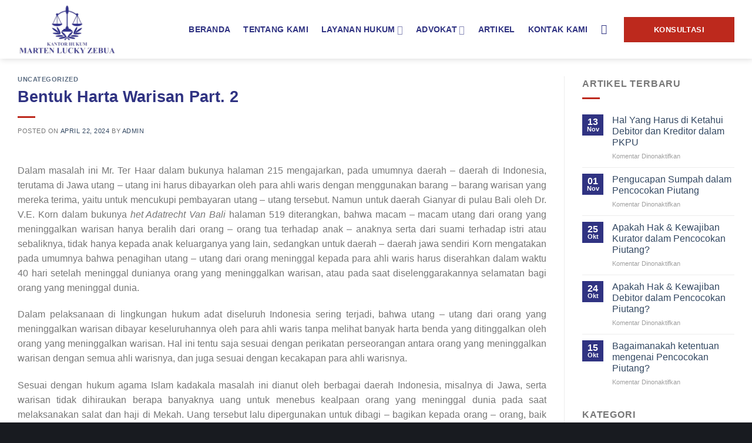

--- FILE ---
content_type: text/html; charset=UTF-8
request_url: https://martenluckyzebua.co.id/2024/04/22/bentuk-harta-warisan-part-2-2/
body_size: 31190
content:
<!DOCTYPE html>
<html lang="id" class="loading-site no-js">
<head><meta charset="UTF-8" /><script>if(navigator.userAgent.match(/MSIE|Internet Explorer/i)||navigator.userAgent.match(/Trident\/7\..*?rv:11/i)){var href=document.location.href;if(!href.match(/[?&]noclsop/)){if(href.indexOf("?")==-1){if(href.indexOf("#")==-1){document.location.href=href+"?noclsop=1"}else{document.location.href=href.replace("#","?noclsop=1#")}}else{if(href.indexOf("#")==-1){document.location.href=href+"&noclsop=1"}else{document.location.href=href.replace("#","&noclsop=1#")}}}}</script><script>class RocketLazyLoadScripts{constructor(){this.v="1.2.3",this.triggerEvents=["keydown","mousedown","mousemove","touchmove","touchstart","touchend","wheel"],this.userEventHandler=this._triggerListener.bind(this),this.touchStartHandler=this._onTouchStart.bind(this),this.touchMoveHandler=this._onTouchMove.bind(this),this.touchEndHandler=this._onTouchEnd.bind(this),this.clickHandler=this._onClick.bind(this),this.interceptedClicks=[],window.addEventListener("pageshow",t=>{this.persisted=t.persisted}),window.addEventListener("DOMContentLoaded",()=>{this._preconnect3rdParties()}),this.delayedScripts={normal:[],async:[],defer:[]},this.trash=[],this.allJQueries=[]}_addUserInteractionListener(t){if(document.hidden){t._triggerListener();return}this.triggerEvents.forEach(e=>window.addEventListener(e,t.userEventHandler,{passive:!0})),window.addEventListener("touchstart",t.touchStartHandler,{passive:!0}),window.addEventListener("mousedown",t.touchStartHandler),document.addEventListener("visibilitychange",t.userEventHandler)}_removeUserInteractionListener(){this.triggerEvents.forEach(t=>window.removeEventListener(t,this.userEventHandler,{passive:!0})),document.removeEventListener("visibilitychange",this.userEventHandler)}_onTouchStart(t){"HTML"!==t.target.tagName&&(window.addEventListener("touchend",this.touchEndHandler),window.addEventListener("mouseup",this.touchEndHandler),window.addEventListener("touchmove",this.touchMoveHandler,{passive:!0}),window.addEventListener("mousemove",this.touchMoveHandler),t.target.addEventListener("click",this.clickHandler),this._renameDOMAttribute(t.target,"onclick","rocket-onclick"),this._pendingClickStarted())}_onTouchMove(t){window.removeEventListener("touchend",this.touchEndHandler),window.removeEventListener("mouseup",this.touchEndHandler),window.removeEventListener("touchmove",this.touchMoveHandler,{passive:!0}),window.removeEventListener("mousemove",this.touchMoveHandler),t.target.removeEventListener("click",this.clickHandler),this._renameDOMAttribute(t.target,"rocket-onclick","onclick"),this._pendingClickFinished()}_onTouchEnd(t){window.removeEventListener("touchend",this.touchEndHandler),window.removeEventListener("mouseup",this.touchEndHandler),window.removeEventListener("touchmove",this.touchMoveHandler,{passive:!0}),window.removeEventListener("mousemove",this.touchMoveHandler)}_onClick(t){t.target.removeEventListener("click",this.clickHandler),this._renameDOMAttribute(t.target,"rocket-onclick","onclick"),this.interceptedClicks.push(t),t.preventDefault(),t.stopPropagation(),t.stopImmediatePropagation(),this._pendingClickFinished()}_replayClicks(){window.removeEventListener("touchstart",this.touchStartHandler,{passive:!0}),window.removeEventListener("mousedown",this.touchStartHandler),this.interceptedClicks.forEach(t=>{t.target.dispatchEvent(new MouseEvent("click",{view:t.view,bubbles:!0,cancelable:!0}))})}_waitForPendingClicks(){return new Promise(t=>{this._isClickPending?this._pendingClickFinished=t:t()})}_pendingClickStarted(){this._isClickPending=!0}_pendingClickFinished(){this._isClickPending=!1}_renameDOMAttribute(t,e,r){t.hasAttribute&&t.hasAttribute(e)&&(event.target.setAttribute(r,event.target.getAttribute(e)),event.target.removeAttribute(e))}_triggerListener(){this._removeUserInteractionListener(this),"loading"===document.readyState?document.addEventListener("DOMContentLoaded",this._loadEverythingNow.bind(this)):this._loadEverythingNow()}_preconnect3rdParties(){let t=[];document.querySelectorAll("script[type=rocketlazyloadscript]").forEach(e=>{if(e.hasAttribute("src")){let r=new URL(e.src).origin;r!==location.origin&&t.push({src:r,crossOrigin:e.crossOrigin||"module"===e.getAttribute("data-rocket-type")})}}),t=[...new Map(t.map(t=>[JSON.stringify(t),t])).values()],this._batchInjectResourceHints(t,"preconnect")}async _loadEverythingNow(){this.lastBreath=Date.now(),this._delayEventListeners(this),this._delayJQueryReady(this),this._handleDocumentWrite(),this._registerAllDelayedScripts(),this._preloadAllScripts(),await this._loadScriptsFromList(this.delayedScripts.normal),await this._loadScriptsFromList(this.delayedScripts.defer),await this._loadScriptsFromList(this.delayedScripts.async);try{await this._triggerDOMContentLoaded(),await this._triggerWindowLoad()}catch(t){console.error(t)}window.dispatchEvent(new Event("rocket-allScriptsLoaded")),this._waitForPendingClicks().then(()=>{this._replayClicks()}),this._emptyTrash()}_registerAllDelayedScripts(){document.querySelectorAll("script[type=rocketlazyloadscript]").forEach(t=>{t.hasAttribute("data-rocket-src")?t.hasAttribute("async")&&!1!==t.async?this.delayedScripts.async.push(t):t.hasAttribute("defer")&&!1!==t.defer||"module"===t.getAttribute("data-rocket-type")?this.delayedScripts.defer.push(t):this.delayedScripts.normal.push(t):this.delayedScripts.normal.push(t)})}async _transformScript(t){return new Promise((await this._littleBreath(),navigator.userAgent.indexOf("Firefox/")>0||""===navigator.vendor)?e=>{let r=document.createElement("script");[...t.attributes].forEach(t=>{let e=t.nodeName;"type"!==e&&("data-rocket-type"===e&&(e="type"),"data-rocket-src"===e&&(e="src"),r.setAttribute(e,t.nodeValue))}),t.text&&(r.text=t.text),r.hasAttribute("src")?(r.addEventListener("load",e),r.addEventListener("error",e)):(r.text=t.text,e());try{t.parentNode.replaceChild(r,t)}catch(i){e()}}:async e=>{function r(){t.setAttribute("data-rocket-status","failed"),e()}try{let i=t.getAttribute("data-rocket-type"),n=t.getAttribute("data-rocket-src");t.text,i?(t.type=i,t.removeAttribute("data-rocket-type")):t.removeAttribute("type"),t.addEventListener("load",function r(){t.setAttribute("data-rocket-status","executed"),e()}),t.addEventListener("error",r),n?(t.removeAttribute("data-rocket-src"),t.src=n):t.src="data:text/javascript;base64,"+window.btoa(unescape(encodeURIComponent(t.text)))}catch(s){r()}})}async _loadScriptsFromList(t){let e=t.shift();return e&&e.isConnected?(await this._transformScript(e),this._loadScriptsFromList(t)):Promise.resolve()}_preloadAllScripts(){this._batchInjectResourceHints([...this.delayedScripts.normal,...this.delayedScripts.defer,...this.delayedScripts.async],"preload")}_batchInjectResourceHints(t,e){var r=document.createDocumentFragment();t.forEach(t=>{let i=t.getAttribute&&t.getAttribute("data-rocket-src")||t.src;if(i){let n=document.createElement("link");n.href=i,n.rel=e,"preconnect"!==e&&(n.as="script"),t.getAttribute&&"module"===t.getAttribute("data-rocket-type")&&(n.crossOrigin=!0),t.crossOrigin&&(n.crossOrigin=t.crossOrigin),t.integrity&&(n.integrity=t.integrity),r.appendChild(n),this.trash.push(n)}}),document.head.appendChild(r)}_delayEventListeners(t){let e={};function r(t,r){!function t(r){!e[r]&&(e[r]={originalFunctions:{add:r.addEventListener,remove:r.removeEventListener},eventsToRewrite:[]},r.addEventListener=function(){arguments[0]=i(arguments[0]),e[r].originalFunctions.add.apply(r,arguments)},r.removeEventListener=function(){arguments[0]=i(arguments[0]),e[r].originalFunctions.remove.apply(r,arguments)});function i(t){return e[r].eventsToRewrite.indexOf(t)>=0?"rocket-"+t:t}}(t),e[t].eventsToRewrite.push(r)}function i(t,e){let r=t[e];Object.defineProperty(t,e,{get:()=>r||function(){},set(i){t["rocket"+e]=r=i}})}r(document,"DOMContentLoaded"),r(window,"DOMContentLoaded"),r(window,"load"),r(window,"pageshow"),r(document,"readystatechange"),i(document,"onreadystatechange"),i(window,"onload"),i(window,"onpageshow")}_delayJQueryReady(t){let e;function r(r){if(r&&r.fn&&!t.allJQueries.includes(r)){r.fn.ready=r.fn.init.prototype.ready=function(e){return t.domReadyFired?e.bind(document)(r):document.addEventListener("rocket-DOMContentLoaded",()=>e.bind(document)(r)),r([])};let i=r.fn.on;r.fn.on=r.fn.init.prototype.on=function(){if(this[0]===window){function t(t){return t.split(" ").map(t=>"load"===t||0===t.indexOf("load.")?"rocket-jquery-load":t).join(" ")}"string"==typeof arguments[0]||arguments[0]instanceof String?arguments[0]=t(arguments[0]):"object"==typeof arguments[0]&&Object.keys(arguments[0]).forEach(e=>{let r=arguments[0][e];delete arguments[0][e],arguments[0][t(e)]=r})}return i.apply(this,arguments),this},t.allJQueries.push(r)}e=r}r(window.jQuery),Object.defineProperty(window,"jQuery",{get:()=>e,set(t){r(t)}})}async _triggerDOMContentLoaded(){this.domReadyFired=!0,await this._littleBreath(),document.dispatchEvent(new Event("rocket-DOMContentLoaded")),await this._littleBreath(),window.dispatchEvent(new Event("rocket-DOMContentLoaded")),await this._littleBreath(),document.dispatchEvent(new Event("rocket-readystatechange")),await this._littleBreath(),document.rocketonreadystatechange&&document.rocketonreadystatechange()}async _triggerWindowLoad(){await this._littleBreath(),window.dispatchEvent(new Event("rocket-load")),await this._littleBreath(),window.rocketonload&&window.rocketonload(),await this._littleBreath(),this.allJQueries.forEach(t=>t(window).trigger("rocket-jquery-load")),await this._littleBreath();let t=new Event("rocket-pageshow");t.persisted=this.persisted,window.dispatchEvent(t),await this._littleBreath(),window.rocketonpageshow&&window.rocketonpageshow({persisted:this.persisted})}_handleDocumentWrite(){let t=new Map;document.write=document.writeln=function(e){let r=document.currentScript;r||console.error("WPRocket unable to document.write this: "+e);let i=document.createRange(),n=r.parentElement,s=t.get(r);void 0===s&&(s=r.nextSibling,t.set(r,s));let a=document.createDocumentFragment();i.setStart(a,0),a.appendChild(i.createContextualFragment(e)),n.insertBefore(a,s)}}async _littleBreath(){Date.now()-this.lastBreath>45&&(await this._requestAnimFrame(),this.lastBreath=Date.now())}async _requestAnimFrame(){return document.hidden?new Promise(t=>setTimeout(t)):new Promise(t=>requestAnimationFrame(t))}_emptyTrash(){this.trash.forEach(t=>t.remove())}static run(){let t=new RocketLazyLoadScripts;t._addUserInteractionListener(t)}}RocketLazyLoadScripts.run();</script>
	
	<link rel="profile" href="http://gmpg.org/xfn/11" />
	<link rel="pingback" href="https://martenluckyzebua.co.id/xmlrpc.php" />

	<script type="rocketlazyloadscript">(function(html){html.className = html.className.replace(/\bno-js\b/,'js')})(document.documentElement);</script>
<title>Bentuk Harta Warisan Part. 2 &#8211; Marten Lucky Zebua</title>
<meta name='robots' content='max-image-preview:large' />
<meta name="viewport" content="width=device-width, initial-scale=1" /><link rel='dns-prefetch' href='//maps.gstatic.com' />
<link rel='dns-prefetch' href='//www.google.com' />

<link rel='prefetch' href='https://martenluckyzebua.co.id/wp-content/themes/flatsome/assets/js/flatsome.js?ver=039f9485eef603e7c53a' />
<link rel='prefetch' href='https://martenluckyzebua.co.id/wp-content/themes/flatsome/assets/js/chunk.slider.js?ver=3.18.1' />
<link rel='prefetch' href='https://martenluckyzebua.co.id/wp-content/themes/flatsome/assets/js/chunk.popups.js?ver=3.18.1' />
<link rel='prefetch' href='https://martenluckyzebua.co.id/wp-content/themes/flatsome/assets/js/chunk.tooltips.js?ver=3.18.1' />
<link rel="alternate" type="application/rss+xml" title="Marten Lucky Zebua &raquo; Feed" href="https://martenluckyzebua.co.id/feed/" />
<link rel="alternate" title="oEmbed (JSON)" type="application/json+oembed" href="https://martenluckyzebua.co.id/wp-json/oembed/1.0/embed?url=https%3A%2F%2Fmartenluckyzebua.co.id%2F2024%2F04%2F22%2Fbentuk-harta-warisan-part-2-2%2F" />
<link rel="alternate" title="oEmbed (XML)" type="text/xml+oembed" href="https://martenluckyzebua.co.id/wp-json/oembed/1.0/embed?url=https%3A%2F%2Fmartenluckyzebua.co.id%2F2024%2F04%2F22%2Fbentuk-harta-warisan-part-2-2%2F&#038;format=xml" />
<style id='wp-img-auto-sizes-contain-inline-css' type='text/css'>
img:is([sizes=auto i],[sizes^="auto," i]){contain-intrinsic-size:3000px 1500px}
/*# sourceURL=wp-img-auto-sizes-contain-inline-css */
</style>
<style id='wp-emoji-styles-inline-css' type='text/css'>

	img.wp-smiley, img.emoji {
		display: inline !important;
		border: none !important;
		box-shadow: none !important;
		height: 1em !important;
		width: 1em !important;
		margin: 0 0.07em !important;
		vertical-align: -0.1em !important;
		background: none !important;
		padding: 0 !important;
	}
/*# sourceURL=wp-emoji-styles-inline-css */
</style>
<style id='wp-block-library-inline-css' type='text/css'>
:root{--wp-block-synced-color:#7a00df;--wp-block-synced-color--rgb:122,0,223;--wp-bound-block-color:var(--wp-block-synced-color);--wp-editor-canvas-background:#ddd;--wp-admin-theme-color:#007cba;--wp-admin-theme-color--rgb:0,124,186;--wp-admin-theme-color-darker-10:#006ba1;--wp-admin-theme-color-darker-10--rgb:0,107,160.5;--wp-admin-theme-color-darker-20:#005a87;--wp-admin-theme-color-darker-20--rgb:0,90,135;--wp-admin-border-width-focus:2px}@media (min-resolution:192dpi){:root{--wp-admin-border-width-focus:1.5px}}.wp-element-button{cursor:pointer}:root .has-very-light-gray-background-color{background-color:#eee}:root .has-very-dark-gray-background-color{background-color:#313131}:root .has-very-light-gray-color{color:#eee}:root .has-very-dark-gray-color{color:#313131}:root .has-vivid-green-cyan-to-vivid-cyan-blue-gradient-background{background:linear-gradient(135deg,#00d084,#0693e3)}:root .has-purple-crush-gradient-background{background:linear-gradient(135deg,#34e2e4,#4721fb 50%,#ab1dfe)}:root .has-hazy-dawn-gradient-background{background:linear-gradient(135deg,#faaca8,#dad0ec)}:root .has-subdued-olive-gradient-background{background:linear-gradient(135deg,#fafae1,#67a671)}:root .has-atomic-cream-gradient-background{background:linear-gradient(135deg,#fdd79a,#004a59)}:root .has-nightshade-gradient-background{background:linear-gradient(135deg,#330968,#31cdcf)}:root .has-midnight-gradient-background{background:linear-gradient(135deg,#020381,#2874fc)}:root{--wp--preset--font-size--normal:16px;--wp--preset--font-size--huge:42px}.has-regular-font-size{font-size:1em}.has-larger-font-size{font-size:2.625em}.has-normal-font-size{font-size:var(--wp--preset--font-size--normal)}.has-huge-font-size{font-size:var(--wp--preset--font-size--huge)}.has-text-align-center{text-align:center}.has-text-align-left{text-align:left}.has-text-align-right{text-align:right}.has-fit-text{white-space:nowrap!important}#end-resizable-editor-section{display:none}.aligncenter{clear:both}.items-justified-left{justify-content:flex-start}.items-justified-center{justify-content:center}.items-justified-right{justify-content:flex-end}.items-justified-space-between{justify-content:space-between}.screen-reader-text{border:0;clip-path:inset(50%);height:1px;margin:-1px;overflow:hidden;padding:0;position:absolute;width:1px;word-wrap:normal!important}.screen-reader-text:focus{background-color:#ddd;clip-path:none;color:#444;display:block;font-size:1em;height:auto;left:5px;line-height:normal;padding:15px 23px 14px;text-decoration:none;top:5px;width:auto;z-index:100000}html :where(.has-border-color){border-style:solid}html :where([style*=border-top-color]){border-top-style:solid}html :where([style*=border-right-color]){border-right-style:solid}html :where([style*=border-bottom-color]){border-bottom-style:solid}html :where([style*=border-left-color]){border-left-style:solid}html :where([style*=border-width]){border-style:solid}html :where([style*=border-top-width]){border-top-style:solid}html :where([style*=border-right-width]){border-right-style:solid}html :where([style*=border-bottom-width]){border-bottom-style:solid}html :where([style*=border-left-width]){border-left-style:solid}html :where(img[class*=wp-image-]){height:auto;max-width:100%}:where(figure){margin:0 0 1em}html :where(.is-position-sticky){--wp-admin--admin-bar--position-offset:var(--wp-admin--admin-bar--height,0px)}@media screen and (max-width:600px){html :where(.is-position-sticky){--wp-admin--admin-bar--position-offset:0px}}

/*# sourceURL=wp-block-library-inline-css */
</style><style id='global-styles-inline-css' type='text/css'>
:root{--wp--preset--aspect-ratio--square: 1;--wp--preset--aspect-ratio--4-3: 4/3;--wp--preset--aspect-ratio--3-4: 3/4;--wp--preset--aspect-ratio--3-2: 3/2;--wp--preset--aspect-ratio--2-3: 2/3;--wp--preset--aspect-ratio--16-9: 16/9;--wp--preset--aspect-ratio--9-16: 9/16;--wp--preset--color--black: #000000;--wp--preset--color--cyan-bluish-gray: #abb8c3;--wp--preset--color--white: #ffffff;--wp--preset--color--pale-pink: #f78da7;--wp--preset--color--vivid-red: #cf2e2e;--wp--preset--color--luminous-vivid-orange: #ff6900;--wp--preset--color--luminous-vivid-amber: #fcb900;--wp--preset--color--light-green-cyan: #7bdcb5;--wp--preset--color--vivid-green-cyan: #00d084;--wp--preset--color--pale-cyan-blue: #8ed1fc;--wp--preset--color--vivid-cyan-blue: #0693e3;--wp--preset--color--vivid-purple: #9b51e0;--wp--preset--color--primary: #303382;--wp--preset--color--secondary: #bd291d;--wp--preset--color--success: #3c3159;--wp--preset--color--alert: #b20000;--wp--preset--gradient--vivid-cyan-blue-to-vivid-purple: linear-gradient(135deg,rgb(6,147,227) 0%,rgb(155,81,224) 100%);--wp--preset--gradient--light-green-cyan-to-vivid-green-cyan: linear-gradient(135deg,rgb(122,220,180) 0%,rgb(0,208,130) 100%);--wp--preset--gradient--luminous-vivid-amber-to-luminous-vivid-orange: linear-gradient(135deg,rgb(252,185,0) 0%,rgb(255,105,0) 100%);--wp--preset--gradient--luminous-vivid-orange-to-vivid-red: linear-gradient(135deg,rgb(255,105,0) 0%,rgb(207,46,46) 100%);--wp--preset--gradient--very-light-gray-to-cyan-bluish-gray: linear-gradient(135deg,rgb(238,238,238) 0%,rgb(169,184,195) 100%);--wp--preset--gradient--cool-to-warm-spectrum: linear-gradient(135deg,rgb(74,234,220) 0%,rgb(151,120,209) 20%,rgb(207,42,186) 40%,rgb(238,44,130) 60%,rgb(251,105,98) 80%,rgb(254,248,76) 100%);--wp--preset--gradient--blush-light-purple: linear-gradient(135deg,rgb(255,206,236) 0%,rgb(152,150,240) 100%);--wp--preset--gradient--blush-bordeaux: linear-gradient(135deg,rgb(254,205,165) 0%,rgb(254,45,45) 50%,rgb(107,0,62) 100%);--wp--preset--gradient--luminous-dusk: linear-gradient(135deg,rgb(255,203,112) 0%,rgb(199,81,192) 50%,rgb(65,88,208) 100%);--wp--preset--gradient--pale-ocean: linear-gradient(135deg,rgb(255,245,203) 0%,rgb(182,227,212) 50%,rgb(51,167,181) 100%);--wp--preset--gradient--electric-grass: linear-gradient(135deg,rgb(202,248,128) 0%,rgb(113,206,126) 100%);--wp--preset--gradient--midnight: linear-gradient(135deg,rgb(2,3,129) 0%,rgb(40,116,252) 100%);--wp--preset--font-size--small: 13px;--wp--preset--font-size--medium: 20px;--wp--preset--font-size--large: 36px;--wp--preset--font-size--x-large: 42px;--wp--preset--spacing--20: 0.44rem;--wp--preset--spacing--30: 0.67rem;--wp--preset--spacing--40: 1rem;--wp--preset--spacing--50: 1.5rem;--wp--preset--spacing--60: 2.25rem;--wp--preset--spacing--70: 3.38rem;--wp--preset--spacing--80: 5.06rem;--wp--preset--shadow--natural: 6px 6px 9px rgba(0, 0, 0, 0.2);--wp--preset--shadow--deep: 12px 12px 50px rgba(0, 0, 0, 0.4);--wp--preset--shadow--sharp: 6px 6px 0px rgba(0, 0, 0, 0.2);--wp--preset--shadow--outlined: 6px 6px 0px -3px rgb(255, 255, 255), 6px 6px rgb(0, 0, 0);--wp--preset--shadow--crisp: 6px 6px 0px rgb(0, 0, 0);}:where(body) { margin: 0; }.wp-site-blocks > .alignleft { float: left; margin-right: 2em; }.wp-site-blocks > .alignright { float: right; margin-left: 2em; }.wp-site-blocks > .aligncenter { justify-content: center; margin-left: auto; margin-right: auto; }:where(.is-layout-flex){gap: 0.5em;}:where(.is-layout-grid){gap: 0.5em;}.is-layout-flow > .alignleft{float: left;margin-inline-start: 0;margin-inline-end: 2em;}.is-layout-flow > .alignright{float: right;margin-inline-start: 2em;margin-inline-end: 0;}.is-layout-flow > .aligncenter{margin-left: auto !important;margin-right: auto !important;}.is-layout-constrained > .alignleft{float: left;margin-inline-start: 0;margin-inline-end: 2em;}.is-layout-constrained > .alignright{float: right;margin-inline-start: 2em;margin-inline-end: 0;}.is-layout-constrained > .aligncenter{margin-left: auto !important;margin-right: auto !important;}.is-layout-constrained > :where(:not(.alignleft):not(.alignright):not(.alignfull)){margin-left: auto !important;margin-right: auto !important;}body .is-layout-flex{display: flex;}.is-layout-flex{flex-wrap: wrap;align-items: center;}.is-layout-flex > :is(*, div){margin: 0;}body .is-layout-grid{display: grid;}.is-layout-grid > :is(*, div){margin: 0;}body{padding-top: 0px;padding-right: 0px;padding-bottom: 0px;padding-left: 0px;}a:where(:not(.wp-element-button)){text-decoration: none;}:root :where(.wp-element-button, .wp-block-button__link){background-color: #32373c;border-width: 0;color: #fff;font-family: inherit;font-size: inherit;font-style: inherit;font-weight: inherit;letter-spacing: inherit;line-height: inherit;padding-top: calc(0.667em + 2px);padding-right: calc(1.333em + 2px);padding-bottom: calc(0.667em + 2px);padding-left: calc(1.333em + 2px);text-decoration: none;text-transform: inherit;}.has-black-color{color: var(--wp--preset--color--black) !important;}.has-cyan-bluish-gray-color{color: var(--wp--preset--color--cyan-bluish-gray) !important;}.has-white-color{color: var(--wp--preset--color--white) !important;}.has-pale-pink-color{color: var(--wp--preset--color--pale-pink) !important;}.has-vivid-red-color{color: var(--wp--preset--color--vivid-red) !important;}.has-luminous-vivid-orange-color{color: var(--wp--preset--color--luminous-vivid-orange) !important;}.has-luminous-vivid-amber-color{color: var(--wp--preset--color--luminous-vivid-amber) !important;}.has-light-green-cyan-color{color: var(--wp--preset--color--light-green-cyan) !important;}.has-vivid-green-cyan-color{color: var(--wp--preset--color--vivid-green-cyan) !important;}.has-pale-cyan-blue-color{color: var(--wp--preset--color--pale-cyan-blue) !important;}.has-vivid-cyan-blue-color{color: var(--wp--preset--color--vivid-cyan-blue) !important;}.has-vivid-purple-color{color: var(--wp--preset--color--vivid-purple) !important;}.has-primary-color{color: var(--wp--preset--color--primary) !important;}.has-secondary-color{color: var(--wp--preset--color--secondary) !important;}.has-success-color{color: var(--wp--preset--color--success) !important;}.has-alert-color{color: var(--wp--preset--color--alert) !important;}.has-black-background-color{background-color: var(--wp--preset--color--black) !important;}.has-cyan-bluish-gray-background-color{background-color: var(--wp--preset--color--cyan-bluish-gray) !important;}.has-white-background-color{background-color: var(--wp--preset--color--white) !important;}.has-pale-pink-background-color{background-color: var(--wp--preset--color--pale-pink) !important;}.has-vivid-red-background-color{background-color: var(--wp--preset--color--vivid-red) !important;}.has-luminous-vivid-orange-background-color{background-color: var(--wp--preset--color--luminous-vivid-orange) !important;}.has-luminous-vivid-amber-background-color{background-color: var(--wp--preset--color--luminous-vivid-amber) !important;}.has-light-green-cyan-background-color{background-color: var(--wp--preset--color--light-green-cyan) !important;}.has-vivid-green-cyan-background-color{background-color: var(--wp--preset--color--vivid-green-cyan) !important;}.has-pale-cyan-blue-background-color{background-color: var(--wp--preset--color--pale-cyan-blue) !important;}.has-vivid-cyan-blue-background-color{background-color: var(--wp--preset--color--vivid-cyan-blue) !important;}.has-vivid-purple-background-color{background-color: var(--wp--preset--color--vivid-purple) !important;}.has-primary-background-color{background-color: var(--wp--preset--color--primary) !important;}.has-secondary-background-color{background-color: var(--wp--preset--color--secondary) !important;}.has-success-background-color{background-color: var(--wp--preset--color--success) !important;}.has-alert-background-color{background-color: var(--wp--preset--color--alert) !important;}.has-black-border-color{border-color: var(--wp--preset--color--black) !important;}.has-cyan-bluish-gray-border-color{border-color: var(--wp--preset--color--cyan-bluish-gray) !important;}.has-white-border-color{border-color: var(--wp--preset--color--white) !important;}.has-pale-pink-border-color{border-color: var(--wp--preset--color--pale-pink) !important;}.has-vivid-red-border-color{border-color: var(--wp--preset--color--vivid-red) !important;}.has-luminous-vivid-orange-border-color{border-color: var(--wp--preset--color--luminous-vivid-orange) !important;}.has-luminous-vivid-amber-border-color{border-color: var(--wp--preset--color--luminous-vivid-amber) !important;}.has-light-green-cyan-border-color{border-color: var(--wp--preset--color--light-green-cyan) !important;}.has-vivid-green-cyan-border-color{border-color: var(--wp--preset--color--vivid-green-cyan) !important;}.has-pale-cyan-blue-border-color{border-color: var(--wp--preset--color--pale-cyan-blue) !important;}.has-vivid-cyan-blue-border-color{border-color: var(--wp--preset--color--vivid-cyan-blue) !important;}.has-vivid-purple-border-color{border-color: var(--wp--preset--color--vivid-purple) !important;}.has-primary-border-color{border-color: var(--wp--preset--color--primary) !important;}.has-secondary-border-color{border-color: var(--wp--preset--color--secondary) !important;}.has-success-border-color{border-color: var(--wp--preset--color--success) !important;}.has-alert-border-color{border-color: var(--wp--preset--color--alert) !important;}.has-vivid-cyan-blue-to-vivid-purple-gradient-background{background: var(--wp--preset--gradient--vivid-cyan-blue-to-vivid-purple) !important;}.has-light-green-cyan-to-vivid-green-cyan-gradient-background{background: var(--wp--preset--gradient--light-green-cyan-to-vivid-green-cyan) !important;}.has-luminous-vivid-amber-to-luminous-vivid-orange-gradient-background{background: var(--wp--preset--gradient--luminous-vivid-amber-to-luminous-vivid-orange) !important;}.has-luminous-vivid-orange-to-vivid-red-gradient-background{background: var(--wp--preset--gradient--luminous-vivid-orange-to-vivid-red) !important;}.has-very-light-gray-to-cyan-bluish-gray-gradient-background{background: var(--wp--preset--gradient--very-light-gray-to-cyan-bluish-gray) !important;}.has-cool-to-warm-spectrum-gradient-background{background: var(--wp--preset--gradient--cool-to-warm-spectrum) !important;}.has-blush-light-purple-gradient-background{background: var(--wp--preset--gradient--blush-light-purple) !important;}.has-blush-bordeaux-gradient-background{background: var(--wp--preset--gradient--blush-bordeaux) !important;}.has-luminous-dusk-gradient-background{background: var(--wp--preset--gradient--luminous-dusk) !important;}.has-pale-ocean-gradient-background{background: var(--wp--preset--gradient--pale-ocean) !important;}.has-electric-grass-gradient-background{background: var(--wp--preset--gradient--electric-grass) !important;}.has-midnight-gradient-background{background: var(--wp--preset--gradient--midnight) !important;}.has-small-font-size{font-size: var(--wp--preset--font-size--small) !important;}.has-medium-font-size{font-size: var(--wp--preset--font-size--medium) !important;}.has-large-font-size{font-size: var(--wp--preset--font-size--large) !important;}.has-x-large-font-size{font-size: var(--wp--preset--font-size--x-large) !important;}
/*# sourceURL=global-styles-inline-css */
</style>

<link rel='stylesheet' id='chaty-front-css-css' href='https://martenluckyzebua.co.id/wp-content/plugins/chaty/css/chaty-front.min.css?ver=3.1.81633058037' type='text/css' media='all' />
<link data-minify="1" rel='stylesheet' id='contact-form-7-css' href='https://martenluckyzebua.co.id/wp-content/cache/min/1/wp-content/plugins/contact-form-7/includes/css/styles.css?ver=1752027329' type='text/css' media='all' />
<link data-minify="1" rel='stylesheet' id='jquery-lazyloadxt-fadein-css-css' href='https://martenluckyzebua.co.id/wp-content/cache/min/1/wp-content/plugins/a3-lazy-load/assets/css/jquery.lazyloadxt.fadein.css?ver=1752027329' type='text/css' media='all' />
<link rel='stylesheet' id='a3a3_lazy_load-css' href='//martenluckyzebua.co.id/wp-content/uploads/sass/a3_lazy_load.min.css?ver=1705042467' type='text/css' media='all' />
<link data-minify="1" rel='stylesheet' id='flatsome-main-css' href='https://martenluckyzebua.co.id/wp-content/cache/min/1/wp-content/themes/flatsome/assets/css/flatsome.css?ver=1752027329' type='text/css' media='all' />
<style id='flatsome-main-inline-css' type='text/css'>
@font-face {
				font-family: "fl-icons";
				font-display: block;
				src: url(https://martenluckyzebua.co.id/wp-content/themes/flatsome/assets/css/icons/fl-icons.eot?v=3.18.1);
				src:
					url(https://martenluckyzebua.co.id/wp-content/themes/flatsome/assets/css/icons/fl-icons.eot#iefix?v=3.18.1) format("embedded-opentype"),
					url(https://martenluckyzebua.co.id/wp-content/themes/flatsome/assets/css/icons/fl-icons.woff2?v=3.18.1) format("woff2"),
					url(https://martenluckyzebua.co.id/wp-content/themes/flatsome/assets/css/icons/fl-icons.ttf?v=3.18.1) format("truetype"),
					url(https://martenluckyzebua.co.id/wp-content/themes/flatsome/assets/css/icons/fl-icons.woff?v=3.18.1) format("woff"),
					url(https://martenluckyzebua.co.id/wp-content/themes/flatsome/assets/css/icons/fl-icons.svg?v=3.18.1#fl-icons) format("svg");
			}
/*# sourceURL=flatsome-main-inline-css */
</style>
<link rel='stylesheet' id='flatsome-style-css' href='https://martenluckyzebua.co.id/wp-content/themes/flatsome/style.css?ver=3.18.1' type='text/css' media='all' />
<script type="rocketlazyloadscript" data-rocket-type="text/javascript">
            window._nslDOMReady = function (callback) {
                if ( document.readyState === "complete" || document.readyState === "interactive" ) {
                    callback();
                } else {
                    document.addEventListener( "DOMContentLoaded", callback );
                }
            };
            </script><script type="rocketlazyloadscript" data-rocket-type="text/javascript" data-rocket-src="https://martenluckyzebua.co.id/wp-includes/js/jquery/jquery.min.js?ver=3.7.1" id="jquery-core-js" defer></script>
<script type="rocketlazyloadscript" data-rocket-type="text/javascript" data-rocket-src="https://martenluckyzebua.co.id/wp-includes/js/jquery/jquery-migrate.min.js?ver=3.4.1" id="jquery-migrate-js" defer></script>
<link rel="https://api.w.org/" href="https://martenluckyzebua.co.id/wp-json/" /><link rel="alternate" title="JSON" type="application/json" href="https://martenluckyzebua.co.id/wp-json/wp/v2/posts/1300" /><link rel="EditURI" type="application/rsd+xml" title="RSD" href="https://martenluckyzebua.co.id/xmlrpc.php?rsd" />
<meta name="generator" content="WordPress 6.9" />
<link rel="canonical" href="https://martenluckyzebua.co.id/2024/04/22/bentuk-harta-warisan-part-2-2/" />
<link rel='shortlink' href='https://martenluckyzebua.co.id/?p=1300' />
<link rel="icon" href="https://martenluckyzebua.co.id/wp-content/uploads/2021/02/cropped-pavicon-1-32x32.png" sizes="32x32" />
<link rel="icon" href="https://martenluckyzebua.co.id/wp-content/uploads/2021/02/cropped-pavicon-1-192x192.png" sizes="192x192" />
<link rel="apple-touch-icon" href="https://martenluckyzebua.co.id/wp-content/uploads/2021/02/cropped-pavicon-1-180x180.png" />
<meta name="msapplication-TileImage" content="https://martenluckyzebua.co.id/wp-content/uploads/2021/02/cropped-pavicon-1-270x270.png" />
<style id="custom-css" type="text/css">:root {--primary-color: #303382;--fs-color-primary: #303382;--fs-color-secondary: #bd291d;--fs-color-success: #3c3159;--fs-color-alert: #b20000;--fs-experimental-link-color: #334862;--fs-experimental-link-color-hover: #bd291d;}.tooltipster-base {--tooltip-color: #fff;--tooltip-bg-color: #000;}.off-canvas-right .mfp-content, .off-canvas-left .mfp-content {--drawer-width: 300px;}.container-width, .full-width .ubermenu-nav, .container, .row{max-width: 1250px}.row.row-collapse{max-width: 1220px}.row.row-small{max-width: 1242.5px}.row.row-large{max-width: 1280px}.header-main{height: 100px}#logo img{max-height: 100px}#logo{width:175px;}#logo img{padding:5px 0;}.header-top{min-height: 30px}.transparent .header-main{height: 100px}.transparent #logo img{max-height: 100px}.has-transparent + .page-title:first-of-type,.has-transparent + #main > .page-title,.has-transparent + #main > div > .page-title,.has-transparent + #main .page-header-wrapper:first-of-type .page-title{padding-top: 100px;}.header.show-on-scroll,.stuck .header-main{height:100px!important}.stuck #logo img{max-height: 100px!important}.header-bg-color {background-color: #ffffff}.header-bottom {background-color: #f1f1f1}.header-main .nav > li > a{line-height: 16px }@media (max-width: 549px) {.header-main{height: 70px}#logo img{max-height: 70px}}.nav-dropdown{font-size:100%}h1,h2,h3,h4,h5,h6,.heading-font{color: #303382;}body{font-size: 100%;}@media screen and (max-width: 549px){body{font-size: 100%;}}body{font-family: Roboto, sans-serif;}body {font-weight: 400;font-style: normal;}.nav > li > a {font-family: "PT Serif", sans-serif;}.mobile-sidebar-levels-2 .nav > li > ul > li > a {font-family: "PT Serif", sans-serif;}.nav > li > a,.mobile-sidebar-levels-2 .nav > li > ul > li > a {font-weight: 700;font-style: normal;}h1,h2,h3,h4,h5,h6,.heading-font, .off-canvas-center .nav-sidebar.nav-vertical > li > a{font-family: "PT Serif", sans-serif;}h1,h2,h3,h4,h5,h6,.heading-font,.banner h1,.banner h2 {font-weight: 700;font-style: normal;}.alt-font{font-family: "Dancing Script", sans-serif;}.alt-font {font-weight: 400!important;font-style: normal!important;}.header:not(.transparent) .header-nav-main.nav > li > a {color: #303382;}.header:not(.transparent) .header-nav-main.nav > li > a:hover,.header:not(.transparent) .header-nav-main.nav > li.active > a,.header:not(.transparent) .header-nav-main.nav > li.current > a,.header:not(.transparent) .header-nav-main.nav > li > a.active,.header:not(.transparent) .header-nav-main.nav > li > a.current{color: #bd291d;}.header-nav-main.nav-line-bottom > li > a:before,.header-nav-main.nav-line-grow > li > a:before,.header-nav-main.nav-line > li > a:before,.header-nav-main.nav-box > li > a:hover,.header-nav-main.nav-box > li.active > a,.header-nav-main.nav-pills > li > a:hover,.header-nav-main.nav-pills > li.active > a{color:#FFF!important;background-color: #bd291d;}.is-divider{background-color: #bd291d;}.absolute-footer, html{background-color: #181b20}.nav-vertical-fly-out > li + li {border-top-width: 1px; border-top-style: solid;}.label-new.menu-item > a:after{content:"New";}.label-hot.menu-item > a:after{content:"Hot";}.label-sale.menu-item > a:after{content:"Sale";}.label-popular.menu-item > a:after{content:"Popular";}</style>		<style type="text/css" id="wp-custom-css">
			.judul {
	margin-bottom: 0px;
}

.nav-dropdown {
    min-width: 300px;
}

.wpcf7-date, .wpcf7-text, .wpcf7-select, .wpcf7-email, .wpcf7-textarea, .wpcf7-file {
	border-radius: 0px !important;
	border-bottom: 2px solid #bd291d !important;
	padding: 20px !important;
}

.wpcf7-submit {
	border-radius: 0px !important;
	background-color: #bd291d !important;
	padding: 5px 50px !important;
}

.header-button a{
	padding: 5px 50px !important;
}

.q {
	z-index: 1;
}		</style>
		<style id="kirki-inline-styles">/* cyrillic-ext */
@font-face {
  font-family: 'PT Serif';
  font-style: normal;
  font-weight: 700;
  font-display: swap;
  src: url(https://martenluckyzebua.co.id/wp-content/fonts/pt-serif/font) format('woff');
  unicode-range: U+0460-052F, U+1C80-1C8A, U+20B4, U+2DE0-2DFF, U+A640-A69F, U+FE2E-FE2F;
}
/* cyrillic */
@font-face {
  font-family: 'PT Serif';
  font-style: normal;
  font-weight: 700;
  font-display: swap;
  src: url(https://martenluckyzebua.co.id/wp-content/fonts/pt-serif/font) format('woff');
  unicode-range: U+0301, U+0400-045F, U+0490-0491, U+04B0-04B1, U+2116;
}
/* latin-ext */
@font-face {
  font-family: 'PT Serif';
  font-style: normal;
  font-weight: 700;
  font-display: swap;
  src: url(https://martenluckyzebua.co.id/wp-content/fonts/pt-serif/font) format('woff');
  unicode-range: U+0100-02BA, U+02BD-02C5, U+02C7-02CC, U+02CE-02D7, U+02DD-02FF, U+0304, U+0308, U+0329, U+1D00-1DBF, U+1E00-1E9F, U+1EF2-1EFF, U+2020, U+20A0-20AB, U+20AD-20C0, U+2113, U+2C60-2C7F, U+A720-A7FF;
}
/* latin */
@font-face {
  font-family: 'PT Serif';
  font-style: normal;
  font-weight: 700;
  font-display: swap;
  src: url(https://martenluckyzebua.co.id/wp-content/fonts/pt-serif/font) format('woff');
  unicode-range: U+0000-00FF, U+0131, U+0152-0153, U+02BB-02BC, U+02C6, U+02DA, U+02DC, U+0304, U+0308, U+0329, U+2000-206F, U+20AC, U+2122, U+2191, U+2193, U+2212, U+2215, U+FEFF, U+FFFD;
}/* cyrillic-ext */
@font-face {
  font-family: 'Roboto';
  font-style: normal;
  font-weight: 400;
  font-stretch: normal;
  font-display: swap;
  src: url(https://martenluckyzebua.co.id/wp-content/fonts/roboto/font) format('woff');
  unicode-range: U+0460-052F, U+1C80-1C8A, U+20B4, U+2DE0-2DFF, U+A640-A69F, U+FE2E-FE2F;
}
/* cyrillic */
@font-face {
  font-family: 'Roboto';
  font-style: normal;
  font-weight: 400;
  font-stretch: normal;
  font-display: swap;
  src: url(https://martenluckyzebua.co.id/wp-content/fonts/roboto/font) format('woff');
  unicode-range: U+0301, U+0400-045F, U+0490-0491, U+04B0-04B1, U+2116;
}
/* greek-ext */
@font-face {
  font-family: 'Roboto';
  font-style: normal;
  font-weight: 400;
  font-stretch: normal;
  font-display: swap;
  src: url(https://martenluckyzebua.co.id/wp-content/fonts/roboto/font) format('woff');
  unicode-range: U+1F00-1FFF;
}
/* greek */
@font-face {
  font-family: 'Roboto';
  font-style: normal;
  font-weight: 400;
  font-stretch: normal;
  font-display: swap;
  src: url(https://martenluckyzebua.co.id/wp-content/fonts/roboto/font) format('woff');
  unicode-range: U+0370-0377, U+037A-037F, U+0384-038A, U+038C, U+038E-03A1, U+03A3-03FF;
}
/* math */
@font-face {
  font-family: 'Roboto';
  font-style: normal;
  font-weight: 400;
  font-stretch: normal;
  font-display: swap;
  src: url(https://martenluckyzebua.co.id/wp-content/fonts/roboto/font) format('woff');
  unicode-range: U+0302-0303, U+0305, U+0307-0308, U+0310, U+0312, U+0315, U+031A, U+0326-0327, U+032C, U+032F-0330, U+0332-0333, U+0338, U+033A, U+0346, U+034D, U+0391-03A1, U+03A3-03A9, U+03B1-03C9, U+03D1, U+03D5-03D6, U+03F0-03F1, U+03F4-03F5, U+2016-2017, U+2034-2038, U+203C, U+2040, U+2043, U+2047, U+2050, U+2057, U+205F, U+2070-2071, U+2074-208E, U+2090-209C, U+20D0-20DC, U+20E1, U+20E5-20EF, U+2100-2112, U+2114-2115, U+2117-2121, U+2123-214F, U+2190, U+2192, U+2194-21AE, U+21B0-21E5, U+21F1-21F2, U+21F4-2211, U+2213-2214, U+2216-22FF, U+2308-230B, U+2310, U+2319, U+231C-2321, U+2336-237A, U+237C, U+2395, U+239B-23B7, U+23D0, U+23DC-23E1, U+2474-2475, U+25AF, U+25B3, U+25B7, U+25BD, U+25C1, U+25CA, U+25CC, U+25FB, U+266D-266F, U+27C0-27FF, U+2900-2AFF, U+2B0E-2B11, U+2B30-2B4C, U+2BFE, U+3030, U+FF5B, U+FF5D, U+1D400-1D7FF, U+1EE00-1EEFF;
}
/* symbols */
@font-face {
  font-family: 'Roboto';
  font-style: normal;
  font-weight: 400;
  font-stretch: normal;
  font-display: swap;
  src: url(https://martenluckyzebua.co.id/wp-content/fonts/roboto/font) format('woff');
  unicode-range: U+0001-000C, U+000E-001F, U+007F-009F, U+20DD-20E0, U+20E2-20E4, U+2150-218F, U+2190, U+2192, U+2194-2199, U+21AF, U+21E6-21F0, U+21F3, U+2218-2219, U+2299, U+22C4-22C6, U+2300-243F, U+2440-244A, U+2460-24FF, U+25A0-27BF, U+2800-28FF, U+2921-2922, U+2981, U+29BF, U+29EB, U+2B00-2BFF, U+4DC0-4DFF, U+FFF9-FFFB, U+10140-1018E, U+10190-1019C, U+101A0, U+101D0-101FD, U+102E0-102FB, U+10E60-10E7E, U+1D2C0-1D2D3, U+1D2E0-1D37F, U+1F000-1F0FF, U+1F100-1F1AD, U+1F1E6-1F1FF, U+1F30D-1F30F, U+1F315, U+1F31C, U+1F31E, U+1F320-1F32C, U+1F336, U+1F378, U+1F37D, U+1F382, U+1F393-1F39F, U+1F3A7-1F3A8, U+1F3AC-1F3AF, U+1F3C2, U+1F3C4-1F3C6, U+1F3CA-1F3CE, U+1F3D4-1F3E0, U+1F3ED, U+1F3F1-1F3F3, U+1F3F5-1F3F7, U+1F408, U+1F415, U+1F41F, U+1F426, U+1F43F, U+1F441-1F442, U+1F444, U+1F446-1F449, U+1F44C-1F44E, U+1F453, U+1F46A, U+1F47D, U+1F4A3, U+1F4B0, U+1F4B3, U+1F4B9, U+1F4BB, U+1F4BF, U+1F4C8-1F4CB, U+1F4D6, U+1F4DA, U+1F4DF, U+1F4E3-1F4E6, U+1F4EA-1F4ED, U+1F4F7, U+1F4F9-1F4FB, U+1F4FD-1F4FE, U+1F503, U+1F507-1F50B, U+1F50D, U+1F512-1F513, U+1F53E-1F54A, U+1F54F-1F5FA, U+1F610, U+1F650-1F67F, U+1F687, U+1F68D, U+1F691, U+1F694, U+1F698, U+1F6AD, U+1F6B2, U+1F6B9-1F6BA, U+1F6BC, U+1F6C6-1F6CF, U+1F6D3-1F6D7, U+1F6E0-1F6EA, U+1F6F0-1F6F3, U+1F6F7-1F6FC, U+1F700-1F7FF, U+1F800-1F80B, U+1F810-1F847, U+1F850-1F859, U+1F860-1F887, U+1F890-1F8AD, U+1F8B0-1F8BB, U+1F8C0-1F8C1, U+1F900-1F90B, U+1F93B, U+1F946, U+1F984, U+1F996, U+1F9E9, U+1FA00-1FA6F, U+1FA70-1FA7C, U+1FA80-1FA89, U+1FA8F-1FAC6, U+1FACE-1FADC, U+1FADF-1FAE9, U+1FAF0-1FAF8, U+1FB00-1FBFF;
}
/* vietnamese */
@font-face {
  font-family: 'Roboto';
  font-style: normal;
  font-weight: 400;
  font-stretch: normal;
  font-display: swap;
  src: url(https://martenluckyzebua.co.id/wp-content/fonts/roboto/font) format('woff');
  unicode-range: U+0102-0103, U+0110-0111, U+0128-0129, U+0168-0169, U+01A0-01A1, U+01AF-01B0, U+0300-0301, U+0303-0304, U+0308-0309, U+0323, U+0329, U+1EA0-1EF9, U+20AB;
}
/* latin-ext */
@font-face {
  font-family: 'Roboto';
  font-style: normal;
  font-weight: 400;
  font-stretch: normal;
  font-display: swap;
  src: url(https://martenluckyzebua.co.id/wp-content/fonts/roboto/font) format('woff');
  unicode-range: U+0100-02BA, U+02BD-02C5, U+02C7-02CC, U+02CE-02D7, U+02DD-02FF, U+0304, U+0308, U+0329, U+1D00-1DBF, U+1E00-1E9F, U+1EF2-1EFF, U+2020, U+20A0-20AB, U+20AD-20C0, U+2113, U+2C60-2C7F, U+A720-A7FF;
}
/* latin */
@font-face {
  font-family: 'Roboto';
  font-style: normal;
  font-weight: 400;
  font-stretch: normal;
  font-display: swap;
  src: url(https://martenluckyzebua.co.id/wp-content/fonts/roboto/font) format('woff');
  unicode-range: U+0000-00FF, U+0131, U+0152-0153, U+02BB-02BC, U+02C6, U+02DA, U+02DC, U+0304, U+0308, U+0329, U+2000-206F, U+20AC, U+2122, U+2191, U+2193, U+2212, U+2215, U+FEFF, U+FFFD;
}/* vietnamese */
@font-face {
  font-family: 'Dancing Script';
  font-style: normal;
  font-weight: 400;
  font-display: swap;
  src: url(https://martenluckyzebua.co.id/wp-content/fonts/dancing-script/font) format('woff');
  unicode-range: U+0102-0103, U+0110-0111, U+0128-0129, U+0168-0169, U+01A0-01A1, U+01AF-01B0, U+0300-0301, U+0303-0304, U+0308-0309, U+0323, U+0329, U+1EA0-1EF9, U+20AB;
}
/* latin-ext */
@font-face {
  font-family: 'Dancing Script';
  font-style: normal;
  font-weight: 400;
  font-display: swap;
  src: url(https://martenluckyzebua.co.id/wp-content/fonts/dancing-script/font) format('woff');
  unicode-range: U+0100-02BA, U+02BD-02C5, U+02C7-02CC, U+02CE-02D7, U+02DD-02FF, U+0304, U+0308, U+0329, U+1D00-1DBF, U+1E00-1E9F, U+1EF2-1EFF, U+2020, U+20A0-20AB, U+20AD-20C0, U+2113, U+2C60-2C7F, U+A720-A7FF;
}
/* latin */
@font-face {
  font-family: 'Dancing Script';
  font-style: normal;
  font-weight: 400;
  font-display: swap;
  src: url(https://martenluckyzebua.co.id/wp-content/fonts/dancing-script/font) format('woff');
  unicode-range: U+0000-00FF, U+0131, U+0152-0153, U+02BB-02BC, U+02C6, U+02DA, U+02DC, U+0304, U+0308, U+0329, U+2000-206F, U+20AC, U+2122, U+2191, U+2193, U+2212, U+2215, U+FEFF, U+FFFD;
}</style></head>

<body class="wp-singular post-template-default single single-post postid-1300 single-format-standard wp-theme-flatsome header-shadow lightbox nav-dropdown-has-arrow nav-dropdown-has-shadow">


<a class="skip-link screen-reader-text" href="#main">Skip to content</a>

<div id="wrapper">

	
	<header id="header" class="header has-sticky sticky-jump">
		<div class="header-wrapper">
			<div id="masthead" class="header-main ">
      <div class="header-inner flex-row container logo-left medium-logo-center" role="navigation">

          <!-- Logo -->
          <div id="logo" class="flex-col logo">
            
<!-- Header logo -->
<a href="https://martenluckyzebua.co.id/" title="Marten Lucky Zebua - Konsultan Hukum Pasar Modal" rel="home">
		<img width="712" height="375" src="https://martenluckyzebua.co.id/wp-content/uploads/2021/02/LOGO-MARTEN.png" class="header_logo header-logo" alt="Marten Lucky Zebua"/><img  width="712" height="375" src="https://martenluckyzebua.co.id/wp-content/uploads/2021/02/LOGO-WHITE.png" class="header-logo-dark" alt="Marten Lucky Zebua"/></a>
          </div>

          <!-- Mobile Left Elements -->
          <div class="flex-col show-for-medium flex-left">
            <ul class="mobile-nav nav nav-left ">
                          </ul>
          </div>

          <!-- Left Elements -->
          <div class="flex-col hide-for-medium flex-left
            flex-grow">
            <ul class="header-nav header-nav-main nav nav-left  nav-size-medium nav-spacing-large nav-uppercase" >
                          </ul>
          </div>

          <!-- Right Elements -->
          <div class="flex-col hide-for-medium flex-right">
            <ul class="header-nav header-nav-main nav nav-right  nav-size-medium nav-spacing-large nav-uppercase">
              <li id="menu-item-64" class="menu-item menu-item-type-post_type menu-item-object-page menu-item-home menu-item-64 menu-item-design-default"><a href="https://martenluckyzebua.co.id/" class="nav-top-link">Beranda</a></li>
<li id="menu-item-68" class="menu-item menu-item-type-post_type menu-item-object-page menu-item-68 menu-item-design-default"><a href="https://martenluckyzebua.co.id/tentang-kami/" class="nav-top-link">Tentang Kami</a></li>
<li id="menu-item-67" class="menu-item menu-item-type-post_type menu-item-object-page menu-item-has-children menu-item-67 menu-item-design-default has-dropdown"><a href="https://martenluckyzebua.co.id/layanan-hukum/" class="nav-top-link" aria-expanded="false" aria-haspopup="menu">Layanan Hukum<i class="icon-angle-down" ></i></a>
<ul class="sub-menu nav-dropdown nav-dropdown-simple">
	<li id="menu-item-282" class="menu-item menu-item-type-custom menu-item-object-custom menu-item-has-children menu-item-282 nav-dropdown-col"><a href="#">Bidang Litigasi</a>
	<ul class="sub-menu nav-column nav-dropdown-simple">
		<li id="menu-item-298" class="menu-item menu-item-type-post_type menu-item-object-page menu-item-298"><a href="https://martenluckyzebua.co.id/hukum-pidana/">Hukum Pidana</a></li>
		<li id="menu-item-297" class="menu-item menu-item-type-post_type menu-item-object-page menu-item-297"><a href="https://martenluckyzebua.co.id/hukum-perdata/">Hukum Perdata</a></li>
		<li id="menu-item-296" class="menu-item menu-item-type-post_type menu-item-object-page menu-item-296"><a href="https://martenluckyzebua.co.id/hukum-tata-usaha-negara/">Hukum Tata Usaha Negara</a></li>
		<li id="menu-item-295" class="menu-item menu-item-type-post_type menu-item-object-page menu-item-295"><a href="https://martenluckyzebua.co.id/arbitrase/">Arbitrase</a></li>
		<li id="menu-item-294" class="menu-item menu-item-type-post_type menu-item-object-page menu-item-294"><a href="https://martenluckyzebua.co.id/pengadilan-niaga/">Pengadilan Niaga</a></li>
	</ul>
</li>
	<li id="menu-item-283" class="menu-item menu-item-type-custom menu-item-object-custom menu-item-has-children menu-item-283 nav-dropdown-col"><a href="#">Bidang Non Litigasi</a>
	<ul class="sub-menu nav-column nav-dropdown-simple">
		<li id="menu-item-319" class="menu-item menu-item-type-post_type menu-item-object-page menu-item-319"><a href="https://martenluckyzebua.co.id/mediasi/">Mediasi</a></li>
		<li id="menu-item-318" class="menu-item menu-item-type-post_type menu-item-object-page menu-item-318"><a href="https://martenluckyzebua.co.id/legal-opinion-legal-audit/">Legal Opinion &#038; Legal Audit</a></li>
		<li id="menu-item-317" class="menu-item menu-item-type-post_type menu-item-object-page menu-item-317"><a href="https://martenluckyzebua.co.id/legal-drafting/">Legal Drafting</a></li>
		<li id="menu-item-316" class="menu-item menu-item-type-post_type menu-item-object-page menu-item-316"><a href="https://martenluckyzebua.co.id/merger/">Merger</a></li>
		<li id="menu-item-315" class="menu-item menu-item-type-post_type menu-item-object-page menu-item-315"><a href="https://martenluckyzebua.co.id/akuisisi/">Akuisisi</a></li>
		<li id="menu-item-314" class="menu-item menu-item-type-post_type menu-item-object-page menu-item-314"><a href="https://martenluckyzebua.co.id/konsolidasi/">Konsolidasi</a></li>
		<li id="menu-item-313" class="menu-item menu-item-type-post_type menu-item-object-page menu-item-313"><a href="https://martenluckyzebua.co.id/uji-tuntas/">Uji Tuntas</a></li>
	</ul>
</li>
</ul>
</li>
<li id="menu-item-133" class="menu-item menu-item-type-post_type menu-item-object-page menu-item-has-children menu-item-133 menu-item-design-default has-dropdown"><a href="https://martenluckyzebua.co.id/advokat/" class="nav-top-link" aria-expanded="false" aria-haspopup="menu">Advokat<i class="icon-angle-down" ></i></a>
<ul class="sub-menu nav-dropdown nav-dropdown-simple">
	<li id="menu-item-154" class="menu-item menu-item-type-post_type menu-item-object-page menu-item-154"><a href="https://martenluckyzebua.co.id/marten-lucky-zebua-s-h-m-h/">Marten  Lucky  Zebua,  S.H., M.H.</a></li>
	<li id="menu-item-153" class="menu-item menu-item-type-post_type menu-item-object-page menu-item-153"><a href="https://martenluckyzebua.co.id/angelicia-christina-s-h/">Angelicia  Christina,  S.H.</a></li>
	<li id="menu-item-152" class="menu-item menu-item-type-post_type menu-item-object-page menu-item-152"><a href="https://martenluckyzebua.co.id/aprian-jeprinaldi-s-h/">Aprian Jeprinaldi,  S.H.</a></li>
	<li id="menu-item-151" class="menu-item menu-item-type-post_type menu-item-object-page menu-item-151"><a href="https://martenluckyzebua.co.id/reza-apriano-s-h-m-b-a/">Reza  Apriano,  S.H.,  M.B.A.</a></li>
	<li id="menu-item-150" class="menu-item menu-item-type-post_type menu-item-object-page menu-item-150"><a href="https://martenluckyzebua.co.id/wilma-willantara-s-h-m-h/">Wilma Willantara, S.H.,M.H.</a></li>
	<li id="menu-item-149" class="menu-item menu-item-type-post_type menu-item-object-page menu-item-149"><a href="https://martenluckyzebua.co.id/andreas-hermanto-s-h/">Andreas Hermanto,  S.H.</a></li>
	<li id="menu-item-148" class="menu-item menu-item-type-post_type menu-item-object-page menu-item-148"><a href="https://martenluckyzebua.co.id/siska-candrawaty-s-e-m-m/">Siska Candrawaty, S.E., M.M</a></li>
</ul>
</li>
<li id="menu-item-65" class="menu-item menu-item-type-post_type menu-item-object-page current_page_parent menu-item-65 menu-item-design-default"><a href="https://martenluckyzebua.co.id/artikel/" class="nav-top-link">Artikel</a></li>
<li id="menu-item-66" class="menu-item menu-item-type-post_type menu-item-object-page menu-item-66 menu-item-design-default"><a href="https://martenluckyzebua.co.id/kontak-kami/" class="nav-top-link">Kontak Kami</a></li>
<li class="header-search header-search-dropdown has-icon has-dropdown menu-item-has-children">
		<a href="#" aria-label="Search" class="is-small"><i class="icon-search" ></i></a>
		<ul class="nav-dropdown nav-dropdown-simple">
	 	<li class="header-search-form search-form html relative has-icon">
	<div class="header-search-form-wrapper">
		<div class="searchform-wrapper ux-search-box relative is-normal"><form method="get" class="searchform" action="https://martenluckyzebua.co.id/" role="search">
		<div class="flex-row relative">
			<div class="flex-col flex-grow">
	   	   <input type="search" class="search-field mb-0" name="s" value="" id="s" placeholder="Search&hellip;" />
			</div>
			<div class="flex-col">
				<button type="submit" class="ux-search-submit submit-button secondary button icon mb-0" aria-label="Submit">
					<i class="icon-search" ></i>				</button>
			</div>
		</div>
    <div class="live-search-results text-left z-top"></div>
</form>
</div>	</div>
</li>
	</ul>
</li>
<li class="html header-button-1">
	<div class="header-button">
		<a href="https://wa.me/6281225144565?text=HalloAdminmartenluckyzebua.co.id" class="button secondary is-medium"  >
    <span>Konsultasi</span>
  </a>
	</div>
</li>
            </ul>
          </div>

          <!-- Mobile Right Elements -->
          <div class="flex-col show-for-medium flex-right">
            <ul class="mobile-nav nav nav-right ">
              <li class="nav-icon has-icon">
  		<a href="#" data-open="#main-menu" data-pos="left" data-bg="main-menu-overlay" data-color="" class="is-small" aria-label="Menu" aria-controls="main-menu" aria-expanded="false">

		  <i class="icon-menu" ></i>
		  		</a>
	</li>
            </ul>
          </div>

      </div>

      </div>

<div class="header-bg-container fill"><div class="header-bg-image fill"></div><div class="header-bg-color fill"></div></div>		</div>
	</header>

	
	<main id="main" class="">

<div id="content" class="blog-wrapper blog-single page-wrapper">
	

<div class="row row-large row-divided ">

	<div class="large-9 col">
		


<article id="post-1300" class="post-1300 post type-post status-publish format-standard hentry category-uncategorized">
	<div class="article-inner ">
		<header class="entry-header">
	<div class="entry-header-text entry-header-text-top text-left">
		<h6 class="entry-category is-xsmall"><a href="https://martenluckyzebua.co.id/category/uncategorized/" rel="category tag">Uncategorized</a></h6><h1 class="entry-title">Bentuk Harta Warisan Part. 2</h1><div class="entry-divider is-divider small"></div>
	<div class="entry-meta uppercase is-xsmall">
		<span class="posted-on">Posted on <a href="https://martenluckyzebua.co.id/2024/04/22/bentuk-harta-warisan-part-2-2/" rel="bookmark"><time class="entry-date published updated" datetime="2024-04-22T04:08:02+00:00">April 22, 2024</time></a></span> <span class="byline">by <span class="meta-author vcard"><a class="url fn n" href="https://martenluckyzebua.co.id/author/martenlucky/">admin</a></span></span>	</div>
	</div>
	</header>
		<div class="entry-content single-page">

	<p style="text-align: justify;">Dalam masalah ini Mr. Ter Haar dalam bukunya halaman 215 mengajarkan, pada umumnya daerah – daerah di Indonesia, terutama di Jawa utang – utang ini harus dibayarkan oleh para ahli waris dengan menggunakan barang – barang warisan yang mereka terima, yaitu untuk mencukupi pembayaran utang – utang tersebut. Namun untuk daerah Gianyar di pulau Bali oleh Dr. V.E. Korn dalam bukunya <em>het Adatrecht Van Bali </em>halaman 519 diterangkan, bahwa macam – macam utang dari orang yang meninggalkan warisan hanya beralih dari orang – orang tua terhadap anak – anaknya serta dari suami terhadap istri atau sebaliknya, tidak hanya kepada anak keluarganya yang lain, sedangkan untuk daerah – daerah jawa sendiri Korn mengatakan pada umumnya bahwa penagihan utang – utang dari orang meninggal kepada para ahli waris harus diserahkan dalam waktu 40 hari setelah meninggal dunianya orang yang meninggalkan warisan, atau pada saat diselenggarakannya selamatan bagi orang yang meninggal dunia.</p>
<p style="text-align: justify;">Dalam pelaksanaan di lingkungan hukum adat diseluruh Indonesia sering terjadi, bahwa utang – utang dari orang yang meninggalkan warisan dibayar keseluruhannya oleh para ahli waris tanpa melihat banyak harta benda yang ditinggalkan oleh orang yang meninggalkan warisan. Hal ini tentu saja sesuai dengan perikatan perseorangan antara orang yang meninggalkan warisan dengan semua ahli warisnya, dan juga sesuai dengan kecakapan para ahli warisnya.</p>
<p style="text-align: justify;">Sesuai dengan hukum agama Islam kadakala masalah ini dianut oleh berbagai daerah Indonesia, misalnya di Jawa, serta warisan tidak dihiraukan berapa banyaknya uang untuk menebus kealpaan orang yang meninggal dunia pada saat melaksanakan salat dan haji di Mekah. Uang tersebut lalu dipergunakan untuk dibagi – bagikan kepada orang – orang, baik pada ahli waris maupun orang luar, untuk menjalankan salat – salat dan haji dengan atas nama orang yang meninggal dunia.</p>
<p style="text-align: justify;">
<p style="text-align: justify;"><span style="color: #c0c0c0;">Sengketa tanah, Gono Gini, Kepailitan, PKPU, Advokat, Pengacara, Penipuan, Penggelapan,Sengketa tanah, Gono Gini, Kepailitan, PKPU, Advokat, Pengacara, Penipuan, Penggelapan,Sengketa tanah, Gono Gini, Kepailitan, PKPU, Advokat, Pengacara, Penipuan, Penggelapan,Sengketa tanah, Gono Gini, Kepailitan, PKPU, Advokat, Pengacara, Penipuan, Penggelapan,Sengketa tanah, Gono Gini, Kepailitan, PKPU, Advokat, Pengacara, Penipuan, Penggelapan,Sengketa tanah, Gono Gini, Kepailitan, PKPU, Advokat, Pengacara, Penipuan, Penggelapan,Sengketa tanah, Gono Gini, Kepailitan, PKPU, Advokat, Pengacara, Penipuan, Penggelapan,Sengketa tanah, Gono Gini, Kepailitan, PKPU, Advokat, Pengacara, Penipuan, Penggelapan,Sengketa tanah, Gono Gini, Kepailitan, PKPU, Advokat, Pengacara, Penipuan, Penggelapan,Sengketa tanah, Gono Gini, Kepailitan, PKPU, Advokat, Pengacara, Penipuan, Penggelapan,Sengketa tanah, Gono Gini, Kepailitan, PKPU, Advokat, Pengacara, Penipuan, Penggelapan,Sengketa tanah, Gono Gini, Kepailitan, PKPU, Advokat, Pengacara, Penipuan, Penggelapan,Sengketa tanah, Gono Gini, Kepailitan, PKPU, Advokat, Pengacara, Penipuan, Penggelapan,Sengketa tanah, Gono Gini, Kepailitan, PKPU, Advokat, Pengacara, Penipuan, Penggelapan,Sengketa tanah, Gono Gini, Kepailitan, PKPU, Advokat, Pengacara, Penipuan, Penggelapan,Sengketa tanah, Gono Gini, Kepailitan, PKPU, Advokat, Pengacara, Penipuan, Penggelapan,Sengketa tanah, Gono Gini, Kepailitan, PKPU, Advokat, Pengacara, Penipuan, Penggelapan,Sengketa tanah, Gono Gini, Kepailitan, PKPU, Advokat, Pengacara, Penipuan, Penggelapan,Sengketa tanah, Gono Gini, Kepailitan, PKPU, Advokat, Pengacara, Penipuan, Penggelapan,Sengketa tanah, Gono Gini, Kepailitan, PKPU, Advokat, Pengacara, Penipuan, Penggelapan,Sengketa tanah, Gono Gini, Kepailitan, PKPU, Advokat, Pengacara, Penipuan, Penggelapan,Sengketa tanah, Gono Gini, Kepailitan, PKPU, Advokat, Pengacara, Penipuan, Penggelapan,Sengketa tanah, Gono Gini, Kepailitan, PKPU, Advokat, Pengacara, Penipuan, Penggelapan,Sengketa tanah, Gono Gini, Kepailitan, PKPU, Advokat, Pengacara, Penipuan, Penggelapan,Sengketa tanah, Gono Gini, Kepailitan, PKPU, Advokat, Pengacara, Penipuan, Penggelapan,Sengketa tanah, Gono Gini, Kepailitan, PKPU, Advokat, Pengacara, Penipuan, Penggelapan,Sengketa tanah, Gono Gini, Kepailitan, PKPU, Advokat, Pengacara, Penipuan, Penggelapan,Sengketa tanah, Gono Gini, Kepailitan, PKPU, Advokat, Pengacara, Penipuan, Penggelapan,Sengketa tanah, Gono Gini, Kepailitan, PKPU, Advokat, Pengacara, Penipuan, Penggelapan,Sengketa tanah, Gono Gini, Kepailitan, PKPU, Advokat, Pengacara, Penipuan, Penggelapan,Sengketa tanah, Gono Gini, Kepailitan, PKPU, Advokat, Pengacara, Penipuan, Penggelapan,Sengketa tanah, Gono Gini, Kepailitan, PKPU, Advokat, Pengacara, Penipuan, Penggelapan,Sengketa tanah, Gono Gini, Kepailitan, PKPU, Advokat, Pengacara, Penipuan, Penggelapan,Sengketa tanah, Gono Gini, Kepailitan, PKPU, Advokat, Pengacara, Penipuan, Penggelapan,Sengketa tanah, Gono Gini, Kepailitan, PKPU, Advokat, Pengacara, Penipuan, Penggelapan,Sengketa tanah, Gono Gini, Kepailitan, PKPU, Advokat, Pengacara, Penipuan, Penggelapan,Sengketa tanah, Gono Gini, Kepailitan, PKPU, Advokat, Pengacara, Penipuan, Penggelapan,Sengketa tanah, Gono Gini, Kepailitan, PKPU, Advokat, Pengacara, Penipuan, Penggelapan,Sengketa tanah, Gono Gini, Kepailitan, PKPU, Advokat, Pengacara, Penipuan, Penggelapan,Sengketa tanah, Gono Gini, Kepailitan, PKPU, Advokat, Pengacara, Penipuan, Penggelapan,Sengketa tanah, Gono Gini, Kepailitan, PKPU, Advokat, Pengacara, Penipuan, Penggelapan,Sengketa tanah, Gono Gini, Kepailitan, PKPU, Advokat, Pengacara, Penipuan, Penggelapan,Sengketa tanah, Gono Gini, Kepailitan, PKPU, Advokat, Pengacara, Penipuan, Penggelapan,Sengketa tanah, Gono Gini, Kepailitan, PKPU, Advokat, Pengacara, Penipuan, Penggelapan,Sengketa tanah, Gono Gini, Kepailitan, PKPU, Advokat, Pengacara, Penipuan, Penggelapan,Sengketa tanah, Gono Gini, Kepailitan, PKPU, Advokat, Pengacara, Penipuan, Penggelapan,Sengketa tanah, Gono Gini, Kepailitan, PKPU, Advokat, Pengacara, Penipuan, Penggelapan,Sengketa tanah, Gono Gini, Kepailitan, PKPU, Advokat, Pengacara, Penipuan, Penggelapan,Sengketa tanah, Gono Gini, Kepailitan, PKPU, Advokat, Pengacara, Penipuan, Penggelapan,Sengketa tanah, Gono Gini, Kepailitan, PKPU, Advokat, Pengacara, Penipuan, Penggelapan,Sengketa tanah, Gono Gini, Kepailitan, PKPU, Advokat, Pengacara, Penipuan, Penggelapan,Sengketa tanah, Gono Gini, Kepailitan, PKPU, Advokat, Pengacara, Penipuan, Penggelapan,Sengketa tanah, Gono Gini, Kepailitan, PKPU, Advokat, Pengacara, Penipuan, Penggelapan,Sengketa tanah, Gono Gini, Kepailitan, PKPU, Advokat, Pengacara, Penipuan, Penggelapan,Sengketa tanah, Gono Gini, Kepailitan, PKPU, Advokat, Pengacara, Penipuan, Penggelapan,Sengketa tanah, Gono Gini, Kepailitan, PKPU, Advokat, Pengacara, Penipuan, Penggelapan,Sengketa tanah, Gono Gini, Kepailitan, PKPU, Advokat, Pengacara, Penipuan, Penggelapan,Sengketa tanah, Gono Gini, Kepailitan, PKPU, Advokat, Pengacara, Penipuan, Penggelapan,Sengketa tanah, Gono Gini, Kepailitan, PKPU, Advokat, Pengacara, Penipuan, Penggelapan,Sengketa tanah, Gono Gini, Kepailitan, PKPU, Advokat, Pengacara, Penipuan, Penggelapan,Sengketa tanah, Gono Gini, Kepailitan, PKPU, Advokat, Pengacara, Penipuan, Penggelapan,Sengketa tanah, Gono Gini, Kepailitan, PKPU, Advokat, Pengacara, Penipuan, Penggelapan,Sengketa tanah, Gono Gini, Kepailitan, PKPU, Advokat, Pengacara, Penipuan, Penggelapan,Sengketa tanah, Gono Gini, Kepailitan, PKPU, Advokat, Pengacara, Penipuan, Penggelapan,Sengketa tanah, Gono Gini, Kepailitan, PKPU, Advokat, Pengacara, Penipuan, Penggelapan,Sengketa tanah, Gono Gini, Kepailitan, PKPU, Advokat, Pengacara, Penipuan, Penggelapan,Sengketa tanah, Gono Gini, Kepailitan, PKPU, Advokat, Pengacara, Penipuan, Penggelapan,Sengketa tanah, Gono Gini, Kepailitan, PKPU, Advokat, Pengacara, Penipuan, Penggelapan,Sengketa tanah, Gono Gini, Kepailitan, PKPU, Advokat, Pengacara, Penipuan, Penggelapan,Sengketa tanah, Gono Gini, Kepailitan, PKPU, Advokat, Pengacara, Penipuan, Penggelapan,Sengketa tanah, Gono Gini, Kepailitan, PKPU, Advokat, Pengacara, Penipuan, Penggelapan,Sengketa tanah, Gono Gini, Kepailitan, PKPU, Advokat, Pengacara, Penipuan, Penggelapan,Sengketa tanah, Gono Gini, Kepailitan, PKPU, Advokat, Pengacara, Penipuan, Penggelapan,Sengketa tanah, Gono Gini, Kepailitan, PKPU, Advokat, Pengacara, Penipuan, Penggelapan,Sengketa tanah, Gono Gini, Kepailitan, PKPU, Advokat, Pengacara, Penipuan, Penggelapan,Sengketa tanah, Gono Gini, Kepailitan, PKPU, Advokat, Pengacara, Penipuan, Penggelapan,Sengketa tanah, Gono Gini, Kepailitan, PKPU, Advokat, Pengacara, Penipuan, Penggelapan,Sengketa tanah, Gono Gini, Kepailitan, PKPU, Advokat, Pengacara, Penipuan, Penggelapan,Sengketa tanah, Gono Gini, Kepailitan, PKPU, Advokat, Pengacara, Penipuan, Penggelapan,Sengketa tanah, Gono Gini, Kepailitan, PKPU, Advokat, Pengacara, Penipuan, Penggelapan,Sengketa tanah, Gono Gini, Kepailitan, PKPU, Advokat, Pengacara, Penipuan, Penggelapan,Sengketa tanah, Gono Gini, Kepailitan, PKPU, Advokat, Pengacara, Penipuan, Penggelapan,Sengketa tanah, Gono Gini, Kepailitan, PKPU, Advokat, Pengacara, Penipuan, Penggelapan,Sengketa tanah, Gono Gini, Kepailitan, PKPU, Advokat, Pengacara, Penipuan, Penggelapan,Sengketa tanah, Gono Gini, Kepailitan, PKPU, Advokat, Pengacara, Penipuan, Penggelapan,Sengketa tanah, Gono Gini, Kepailitan, PKPU, Advokat, Pengacara, Penipuan, Penggelapan,Sengketa tanah, Gono Gini, Kepailitan, PKPU, Advokat, Pengacara, Penipuan, Penggelapan,Sengketa tanah, Gono Gini, Kepailitan, PKPU, Advokat, Pengacara, Penipuan, Penggelapan,Sengketa tanah, Gono Gini, Kepailitan, PKPU, Advokat, Pengacara, Penipuan, Penggelapan,Sengketa tanah, Gono Gini, Kepailitan, PKPU, Advokat, Pengacara, Penipuan, Penggelapan,Sengketa tanah, Gono Gini, Kepailitan, PKPU, Advokat, Pengacara, Penipuan, Penggelapan,Sengketa tanah, Gono Gini, Kepailitan, PKPU, Advokat, Pengacara, Penipuan, Penggelapan,Sengketa tanah, Gono Gini, Kepailitan, PKPU, Advokat, Pengacara, Penipuan, Penggelapan,Sengketa tanah, Gono Gini, Kepailitan, PKPU, Advokat, Pengacara, Penipuan, Penggelapan,Sengketa tanah, Gono Gini, Kepailitan, PKPU, Advokat, Pengacara, Penipuan, Penggelapan,Sengketa tanah, Gono Gini, Kepailitan, PKPU, Advokat, Pengacara, Penipuan, Penggelapan,Sengketa tanah, Gono Gini, Kepailitan, PKPU, Advokat, Pengacara, Penipuan, Penggelapan,Sengketa tanah, Gono Gini, Kepailitan, PKPU, Advokat, Pengacara, Penipuan, Penggelapan,Sengketa tanah, Gono Gini, Kepailitan, PKPU, Advokat, Pengacara, Penipuan, Penggelapan,Sengketa tanah, Gono Gini, Kepailitan, PKPU, Advokat, Pengacara, Penipuan, Penggelapan,Sengketa tanah, Gono Gini, Kepailitan, PKPU, Advokat, Pengacara, Penipuan, Penggelapan,Sengketa tanah, Gono Gini, Kepailitan, PKPU, Advokat, Pengacara, Penipuan, Penggelapan,Sengketa tanah, Gono Gini, Kepailitan, PKPU, Advokat, Pengacara, Penipuan, Penggelapan,Sengketa tanah, Gono Gini, Kepailitan, PKPU, Advokat, Pengacara, Penipuan, Penggelapan,Sengketa tanah, Gono Gini, Kepailitan, PKPU, Advokat, Pengacara, Penipuan, Penggelapan,Sengketa tanah, Gono Gini, Kepailitan, PKPU, Advokat, Pengacara, Penipuan, Penggelapan,Sengketa tanah, Gono Gini, Kepailitan, PKPU, Advokat, Pengacara, Penipuan, Penggelapan,Sengketa tanah, Gono Gini, Kepailitan, PKPU, Advokat, Pengacara, Penipuan, Penggelapan,Sengketa tanah, Gono Gini, Kepailitan, PKPU, Advokat, Pengacara, Penipuan, Penggelapan,Sengketa tanah, Gono Gini, Kepailitan, PKPU, Advokat, Pengacara, Penipuan, Penggelapan,Sengketa tanah, Gono Gini, Kepailitan, PKPU, Advokat, Pengacara, Penipuan, Penggelapan,Sengketa tanah, Gono Gini, Kepailitan, PKPU, Advokat, Pengacara, Penipuan, Penggelapan,Sengketa tanah, Gono Gini, Kepailitan, PKPU, Advokat, Pengacara, Penipuan, Penggelapan,Sengketa tanah, Gono Gini, Kepailitan, PKPU, Advokat, Pengacara, Penipuan, Penggelapan,Sengketa tanah, Gono Gini, Kepailitan, PKPU, Advokat, Pengacara, Penipuan, Penggelapan,Sengketa tanah, Gono Gini, Kepailitan, PKPU, Advokat, Pengacara, Penipuan, Penggelapan,Sengketa tanah, Gono Gini, Kepailitan, PKPU, Advokat, Pengacara, Penipuan, Penggelapan,Sengketa tanah, Gono Gini, Kepailitan, PKPU, Advokat, Pengacara, Penipuan, Penggelapan,Sengketa tanah, Gono Gini, Kepailitan, PKPU, Advokat, Pengacara, Penipuan, Penggelapan,Sengketa tanah, Gono Gini, Kepailitan, PKPU, Advokat, Pengacara, Penipuan, Penggelapan,Sengketa tanah, Gono Gini, Kepailitan, PKPU, Advokat, Pengacara, Penipuan, Penggelapan,Sengketa tanah, Gono Gini, Kepailitan, PKPU, Advokat, Pengacara, Penipuan, Penggelapan,Sengketa tanah, Gono Gini, Kepailitan, PKPU, Advokat, Pengacara, Penipuan, Penggelapan,Sengketa tanah, Gono Gini, Kepailitan, PKPU, Advokat, Pengacara, Penipuan, Penggelapan,Sengketa tanah, Gono Gini, Kepailitan, PKPU, Advokat, Pengacara, Penipuan, Penggelapan,Sengketa tanah, Gono Gini, Kepailitan, PKPU, Advokat, Pengacara, Penipuan, Penggelapan,Sengketa tanah, Gono Gini, Kepailitan, PKPU, Advokat, Pengacara, Penipuan, Penggelapan,Sengketa tanah, Gono Gini, Kepailitan, PKPU, Advokat, Pengacara, Penipuan, Penggelapan,Sengketa tanah, Gono Gini, Kepailitan, PKPU, Advokat, Pengacara, Penipuan, Penggelapan,Sengketa tanah, Gono Gini, Kepailitan, PKPU, Advokat, Pengacara, Penipuan, Penggelapan,Sengketa tanah, Gono Gini, Kepailitan, PKPU, Advokat, Pengacara, Penipuan, Penggelapan,Sengketa tanah, Gono Gini, Kepailitan, PKPU, Advokat, Pengacara, Penipuan, Penggelapan,Sengketa tanah, Gono Gini, Kepailitan, PKPU, Advokat, Pengacara, Penipuan, Penggelapan,Sengketa tanah, Gono Gini, Kepailitan, PKPU, Advokat, Pengacara, Penipuan, Penggelapan,Sengketa tanah, Gono Gini, Kepailitan, PKPU, Advokat, Pengacara, Penipuan, Penggelapan,Sengketa tanah, Gono Gini, Kepailitan, PKPU, Advokat, Pengacara, Penipuan, Penggelapan,Sengketa tanah, Gono Gini, Kepailitan, PKPU, Advokat, Pengacara, Penipuan, Penggelapan,Sengketa tanah, Gono Gini, Kepailitan, PKPU, Advokat, Pengacara, Penipuan, Penggelapan,Sengketa tanah, Gono Gini, Kepailitan, PKPU, Advokat, Pengacara, Penipuan, Penggelapan,Sengketa tanah, Gono Gini, Kepailitan, PKPU, Advokat, Pengacara, Penipuan, Penggelapan,Sengketa tanah, Gono Gini, Kepailitan, PKPU, Advokat, Pengacara, Penipuan, Penggelapan,Sengketa tanah, Gono Gini, Kepailitan, PKPU, Advokat, Pengacara, Penipuan, Penggelapan,Sengketa tanah, Gono Gini, Kepailitan, PKPU, Advokat, Pengacara, Penipuan, Penggelapan,Sengketa tanah, Gono Gini, Kepailitan, PKPU, Advokat, Pengacara, Penipuan, Penggelapan,Sengketa tanah, Gono Gini, Kepailitan, PKPU, Advokat, Pengacara, Penipuan, Penggelapan,Sengketa tanah, Gono Gini, Kepailitan, PKPU, Advokat, Pengacara, Penipuan, Penggelapan,Sengketa tanah, Gono Gini, Kepailitan, PKPU, Advokat, Pengacara, Penipuan, Penggelapan,Sengketa tanah, Gono Gini, Kepailitan, PKPU, Advokat, Pengacara, Penipuan, Penggelapan,Sengketa tanah, Gono Gini, Kepailitan, PKPU, Advokat, Pengacara, Penipuan, Penggelapan,Sengketa tanah, Gono Gini, Kepailitan, PKPU, Advokat, Pengacara, Penipuan, Penggelapan,Sengketa tanah, Gono Gini, Kepailitan, PKPU, Advokat, Pengacara, Penipuan, Penggelapan,Sengketa tanah, Gono Gini, Kepailitan, PKPU, Advokat, Pengacara, Penipuan, Penggelapan,Sengketa tanah, Gono Gini, Kepailitan, PKPU, Advokat, Pengacara, Penipuan, Penggelapan,Sengketa tanah, Gono Gini, Kepailitan, PKPU, Advokat, Pengacara, Penipuan, Penggelapan,Sengketa tanah, Gono Gini, Kepailitan, PKPU, Advokat, Pengacara, Penipuan, Penggelapan,Sengketa tanah, Gono Gini, Kepailitan, PKPU, Advokat, Pengacara, Penipuan, Penggelapan,Sengketa tanah, Gono Gini, Kepailitan, PKPU, Advokat, Pengacara, Penipuan, Penggelapan,Sengketa tanah, Gono Gini, Kepailitan, PKPU, Advokat, Pengacara, Penipuan, Penggelapan,Sengketa tanah, Gono Gini, Kepailitan, PKPU, Advokat, Pengacara, Penipuan, Penggelapan,Sengketa tanah, Gono Gini, Kepailitan, PKPU, Advokat, Pengacara, Penipuan, Penggelapan,Sengketa tanah, Gono Gini, Kepailitan, PKPU, Advokat, Pengacara, Penipuan, Penggelapan,Sengketa tanah, Gono Gini, Kepailitan, PKPU, Advokat, Pengacara, Penipuan, Penggelapan,Sengketa tanah, Gono Gini, Kepailitan, PKPU, Advokat, Pengacara, Penipuan, Penggelapan,Sengketa tanah, Gono Gini, Kepailitan, PKPU, Advokat, Pengacara, Penipuan, Penggelapan,Sengketa tanah, Gono Gini, Kepailitan, PKPU, Advokat, Pengacara, Penipuan, Penggelapan,Sengketa tanah, Gono Gini, Kepailitan, PKPU, Advokat, Pengacara, Penipuan, Penggelapan,Sengketa tanah, Gono Gini, Kepailitan, PKPU, Advokat, Pengacara, Penipuan, Penggelapan,Sengketa tanah, Gono Gini, Kepailitan, PKPU, Advokat, Pengacara, Penipuan, Penggelapan,Sengketa tanah, Gono Gini, Kepailitan, PKPU, Advokat, Pengacara, Penipuan, Penggelapan,Sengketa tanah, Gono Gini, Kepailitan, PKPU, Advokat, Pengacara, Penipuan, Penggelapan,Sengketa tanah, Gono Gini, Kepailitan, PKPU, Advokat, Pengacara, Penipuan, Penggelapan,Sengketa tanah, Gono Gini, Kepailitan, PKPU, Advokat, Pengacara, Penipuan, Penggelapan,Sengketa tanah, Gono Gini, Kepailitan, PKPU, Advokat, Pengacara, Penipuan, Penggelapan,Sengketa tanah, Gono Gini, Kepailitan, PKPU, Advokat, Pengacara, Penipuan, Penggelapan,Sengketa tanah, Gono Gini, Kepailitan, PKPU, Advokat, Pengacara, Penipuan, Penggelapan,Sengketa tanah, Gono Gini, Kepailitan, PKPU, Advokat, Pengacara, Penipuan, Penggelapan,Sengketa tanah, Gono Gini, Kepailitan, PKPU, Advokat, Pengacara, Penipuan, Penggelapan,Sengketa tanah, Gono Gini, Kepailitan, PKPU, Advokat, Pengacara, Penipuan, Penggelapan,Sengketa tanah, Gono Gini, Kepailitan, PKPU, Advokat, Pengacara, Penipuan, Penggelapan,Sengketa tanah, Gono Gini, Kepailitan, PKPU, Advokat, Pengacara, Penipuan, PenggelapanSengketa tanah, Gono Gini, Kepailitan, PKPU, Advokat, Pengacara, Penipuan, Penggelapan,Sengketa tanah, Gono Gini, Kepailitan, PKPU, Advokat, Pengacara, Penipuan, Penggelapan,Sengketa tanah, Gono Gini, Kepailitan, PKPU, Advokat, Pengacara, Penipuan, Penggelapan,Sengketa tanah, Gono Gini, Kepailitan, PKPU, Advokat, Pengacara, Penipuan, Penggelapan,Sengketa tanah, Gono Gini, Kepailitan, PKPU, Advokat, Pengacara, Penipuan, Penggelapan,Sengketa tanah, Gono Gini, Kepailitan, PKPU, Advokat, Pengacara, Penipuan, Penggelapan,Sengketa tanah, Gono Gini, Kepailitan, PKPU, Advokat, Pengacara, Penipuan, Penggelapan,Sengketa tanah, Gono Gini, Kepailitan, PKPU, Advokat, Pengacara, Penipuan, Penggelapan,Sengketa tanah, Gono Gini, Kepailitan, PKPU, Advokat, Pengacara, Penipuan, Penggelapan,Sengketa tanah, Gono Gini, Kepailitan, PKPU, Advokat, Pengacara, Penipuan, Penggelapan,Sengketa tanah, Gono Gini, Kepailitan, PKPU, Advokat, Pengacara, Penipuan, Penggelapan,Sengketa tanah, Gono Gini, Kepailitan, PKPU, Advokat, Pengacara, Penipuan, Penggelapan,Sengketa tanah, Gono Gini, Kepailitan, PKPU, Advokat, Pengacara, Penipuan, Penggelapan,Sengketa tanah, Gono Gini, Kepailitan, PKPU, Advokat, Pengacara, Penipuan, Penggelapan,Sengketa tanah, Gono Gini, Kepailitan, PKPU, Advokat, Pengacara, Penipuan, Penggelapan,Sengketa tanah, Gono Gini, Kepailitan, PKPU, Advokat, Pengacara, Penipuan, Penggelapan,Sengketa tanah, Gono Gini, Kepailitan, PKPU, Advokat, Pengacara, Penipuan, Penggelapan,Sengketa tanah, Gono Gini, Kepailitan, PKPU, Advokat, Pengacara, Penipuan, Penggelapan,Sengketa tanah, Gono Gini, Kepailitan, PKPU, Advokat, Pengacara, Penipuan, Penggelapan,Sengketa tanah, Gono Gini, Kepailitan, PKPU, Advokat, Pengacara, Penipuan, Penggelapan,Sengketa tanah, Gono Gini, Kepailitan, PKPU, Advokat, Pengacara, Penipuan, Penggelapan,Sengketa tanah, Gono Gini, Kepailitan, PKPU, Advokat, Pengacara, Penipuan, Penggelapan,Sengketa tanah, Gono Gini, Kepailitan, PKPU, Advokat, Pengacara, Penipuan, Penggelapan,Sengketa tanah, Gono Gini, Kepailitan, PKPU, Advokat, Pengacara, Penipuan, Penggelapan,Sengketa tanah, Gono Gini, Kepailitan, PKPU, Advokat, Pengacara, Penipuan, Penggelapan,Sengketa tanah, Gono Gini, Kepailitan, PKPU, Advokat, Pengacara, Penipuan, Penggelapan,Sengketa tanah, Gono Gini, Kepailitan, PKPU, Advokat, Pengacara, Penipuan, Penggelapan,Sengketa tanah, Gono Gini, Kepailitan, PKPU, Advokat, Pengacara, Penipuan, Penggelapan,Sengketa tanah, Gono Gini, Kepailitan, PKPU, Advokat, Pengacara, Penipuan, Penggelapan,Sengketa tanah, Gono Gini, Kepailitan, PKPU, Advokat, Pengacara, Penipuan, Penggelapan,Sengketa tanah, Gono Gini, Kepailitan, PKPU, Advokat, Pengacara, Penipuan, Penggelapan,Sengketa tanah, Gono Gini, Kepailitan, PKPU, Advokat, Pengacara, Penipuan, Penggelapan,Sengketa tanah, Gono Gini, Kepailitan, PKPU, Advokat, Pengacara, Penipuan, Penggelapan,Sengketa tanah, Gono Gini, Kepailitan, PKPU, Advokat, Pengacara, Penipuan, Penggelapan,Sengketa tanah, Gono Gini, Kepailitan, PKPU, Advokat, Pengacara, Penipuan, Penggelapan,Sengketa tanah, Gono Gini, Kepailitan, PKPU, Advokat, Pengacara, Penipuan, Penggelapan,Sengketa tanah, Gono Gini, Kepailitan, PKPU, Advokat, Pengacara, Penipuan, Penggelapan,Sengketa tanah, Gono Gini, Kepailitan, PKPU, Advokat, Pengacara, Penipuan, Penggelapan,Sengketa tanah, Gono Gini, Kepailitan, PKPU, Advokat, Pengacara, Penipuan, Penggelapan,Sengketa tanah, Gono Gini, Kepailitan, PKPU, Advokat, Pengacara, Penipuan, Penggelapan,Sengketa tanah, Gono Gini, Kepailitan, PKPU, Advokat, Pengacara, Penipuan, Penggelapan,Sengketa tanah, Gono Gini, Kepailitan, PKPU, Advokat, Pengacara, Penipuan, Penggelapan,Sengketa tanah, Gono Gini, Kepailitan, PKPU, Advokat, Pengacara, Penipuan, Penggelapan,Sengketa tanah, Gono Gini, Kepailitan, PKPU, Advokat, Pengacara, Penipuan, Penggelapan,Sengketa tanah, Gono Gini, Kepailitan, PKPU, Advokat, Pengacara, Penipuan, Penggelapan,Sengketa tanah, Gono Gini, Kepailitan, PKPU, Advokat, Pengacara, Penipuan, Penggelapan,Sengketa tanah, Gono Gini, Kepailitan, PKPU, Advokat, Pengacara, Penipuan, Penggelapan,Sengketa tanah, Gono Gini, Kepailitan, PKPU, Advokat, Pengacara, Penipuan, Penggelapan,Sengketa tanah, Gono Gini, Kepailitan, PKPU, Advokat, Pengacara, Penipuan, Penggelapan,Sengketa tanah, Gono Gini, Kepailitan, PKPU, Advokat, Pengacara, Penipuan, Penggelapan,Sengketa tanah, Gono Gini, Kepailitan, PKPU, Advokat, Pengacara, Penipuan, Penggelapan,Sengketa tanah, Gono Gini, Kepailitan, PKPU, Advokat, Pengacara, Penipuan, Penggelapan,Sengketa tanah, Gono Gini, Kepailitan, PKPU, Advokat, Pengacara, Penipuan, Penggelapan,Sengketa tanah, Gono Gini, Kepailitan, PKPU, Advokat, Pengacara, Penipuan, Penggelapan,Sengketa tanah, Gono Gini, Kepailitan, PKPU, Advokat, Pengacara, Penipuan, Penggelapan,Sengketa tanah, Gono Gini, Kepailitan, PKPU, Advokat, Pengacara, Penipuan, Penggelapan,Sengketa tanah, Gono Gini, Kepailitan, PKPU, Advokat, Pengacara, Penipuan, Penggelapan,Sengketa tanah, Gono Gini, Kepailitan, PKPU, Advokat, Pengacara, Penipuan, Penggelapan,Sengketa tanah, Gono Gini, Kepailitan, PKPU, Advokat, Pengacara, Penipuan, Penggelapan,Sengketa tanah, Gono Gini, Kepailitan, PKPU, Advokat, Pengacara, Penipuan, Penggelapan,Sengketa tanah, Gono Gini, Kepailitan, PKPU, Advokat, Pengacara, Penipuan, Penggelapan,Sengketa tanah, Gono Gini, Kepailitan, PKPU, Advokat, Pengacara, Penipuan, Penggelapan,Sengketa tanah, Gono Gini, Kepailitan, PKPU, Advokat, Pengacara, Penipuan, Penggelapan,Sengketa tanah, Gono Gini, Kepailitan, PKPU, Advokat, Pengacara, Penipuan, Penggelapan,Sengketa tanah, Gono Gini, Kepailitan, PKPU, Advokat, Pengacara, Penipuan, Penggelapan,Sengketa tanah, Gono Gini, Kepailitan, PKPU, Advokat, Pengacara, Penipuan, Penggelapan,Sengketa tanah, Gono Gini, Kepailitan, PKPU, Advokat, Pengacara, Penipuan, Penggelapan,Sengketa tanah, Gono Gini, Kepailitan, PKPU, Advokat, Pengacara, Penipuan, Penggelapan,Sengketa tanah, Gono Gini, Kepailitan, PKPU, Advokat, Pengacara, Penipuan, Penggelapan,Sengketa tanah, Gono Gini, Kepailitan, PKPU, Advokat, Pengacara, Penipuan, Penggelapan,Sengketa tanah, Gono Gini, Kepailitan, PKPU, Advokat, Pengacara, Penipuan, Penggelapan,Sengketa tanah, Gono Gini, Kepailitan, PKPU, Advokat, Pengacara, Penipuan, Penggelapan,Sengketa tanah, Gono Gini, Kepailitan, PKPU, Advokat, Pengacara, Penipuan, Penggelapan,Sengketa tanah, Gono Gini, Kepailitan, PKPU, Advokat, Pengacara, Penipuan, Penggelapan,Sengketa tanah, Gono Gini, Kepailitan, PKPU, Advokat, Pengacara, Penipuan, Penggelapan,Sengketa tanah, Gono Gini, Kepailitan, PKPU, Advokat, Pengacara, Penipuan, Penggelapan,Sengketa tanah, Gono Gini, Kepailitan, PKPU, Advokat, Pengacara, Penipuan, Penggelapan,Sengketa tanah, Gono Gini, Kepailitan, PKPU, Advokat, Pengacara, Penipuan, Penggelapan,Sengketa tanah, Gono Gini, Kepailitan, PKPU, Advokat, Pengacara, Penipuan, Penggelapan,Sengketa tanah, Gono Gini, Kepailitan, PKPU, Advokat, Pengacara, Penipuan, Penggelapan,Sengketa tanah, Gono Gini, Kepailitan, PKPU, Advokat, Pengacara, Penipuan, Penggelapan,Sengketa tanah, Gono Gini, Kepailitan, PKPU, Advokat, Pengacara, Penipuan, Penggelapan,Sengketa tanah, Gono Gini, Kepailitan, PKPU, Advokat, Pengacara, Penipuan, Penggelapan,Sengketa tanah, Gono Gini, Kepailitan, PKPU, Advokat, Pengacara, Penipuan, Penggelapan,Sengketa tanah, Gono Gini, Kepailitan, PKPU, Advokat, Pengacara, Penipuan, Penggelapan,Sengketa tanah, Gono Gini, Kepailitan, PKPU, Advokat, Pengacara, Penipuan, Penggelapan,Sengketa tanah, Gono Gini, Kepailitan, PKPU, Advokat, Pengacara, Penipuan, Penggelapan,Sengketa tanah, Gono Gini, Kepailitan, PKPU, Advokat, Pengacara, Penipuan, Penggelapan,Sengketa tanah, Gono Gini, Kepailitan, PKPU, Advokat, Pengacara, Penipuan, Penggelapan,Sengketa tanah, Gono Gini, Kepailitan, PKPU, Advokat, Pengacara, Penipuan, Penggelapan,Sengketa tanah, Gono Gini, Kepailitan, PKPU, Advokat, Pengacara, Penipuan, Penggelapan,Sengketa tanah, Gono Gini, Kepailitan, PKPU, Advokat, Pengacara, Penipuan, Penggelapan,Sengketa tanah, Gono Gini, Kepailitan, PKPU, Advokat, Pengacara, Penipuan, Penggelapan,Sengketa tanah, Gono Gini, Kepailitan, PKPU, Advokat, Pengacara, Penipuan, Penggelapan,Sengketa tanah, Gono Gini, Kepailitan, PKPU, Advokat, Pengacara, Penipuan, Penggelapan,Sengketa tanah, Gono Gini, Kepailitan, PKPU, Advokat, Pengacara, Penipuan, Penggelapan,Sengketa tanah, Gono Gini, Kepailitan, PKPU, Advokat, Pengacara, Penipuan, Penggelapan,Sengketa tanah, Gono Gini, Kepailitan, PKPU, Advokat, Pengacara, Penipuan, Penggelapan,Sengketa tanah, Gono Gini, Kepailitan, PKPU, Advokat, Pengacara, Penipuan, Penggelapan,Sengketa tanah, Gono Gini, Kepailitan, PKPU, Advokat, Pengacara, Penipuan, Penggelapan,Sengketa tanah, Gono Gini, Kepailitan, PKPU, Advokat, Pengacara, Penipuan, Penggelapan,Sengketa tanah, Gono Gini, Kepailitan, PKPU, Advokat, Pengacara, Penipuan, Penggelapan,Sengketa tanah, Gono Gini, Kepailitan, PKPU, Advokat, Pengacara, Penipuan, Penggelapan,Sengketa tanah, Gono Gini, Kepailitan, PKPU, Advokat, Pengacara, Penipuan, Penggelapan,Sengketa tanah, Gono Gini, Kepailitan, PKPU, Advokat, Pengacara, Penipuan, Penggelapan,Sengketa tanah, Gono Gini, Kepailitan, PKPU, Advokat, Pengacara, Penipuan, Penggelapan,Sengketa tanah, Gono Gini, Kepailitan, PKPU, Advokat, Pengacara, Penipuan, Penggelapan,Sengketa tanah, Gono Gini, Kepailitan, PKPU, Advokat, Pengacara, Penipuan, Penggelapan,Sengketa tanah, Gono Gini, Kepailitan, PKPU, Advokat, Pengacara, Penipuan, Penggelapan,Sengketa tanah, Gono Gini, Kepailitan, PKPU, Advokat, Pengacara, Penipuan, Penggelapan,Sengketa tanah, Gono Gini, Kepailitan, PKPU, Advokat, Pengacara, Penipuan, Penggelapan,Sengketa tanah, Gono Gini, Kepailitan, PKPU, Advokat, Pengacara, Penipuan, Penggelapan,Sengketa tanah, Gono Gini, Kepailitan, PKPU, Advokat, Pengacara, Penipuan, Penggelapan,Sengketa tanah, Gono Gini, Kepailitan, PKPU, Advokat, Pengacara, Penipuan, Penggelapan,Sengketa tanah, Gono Gini, Kepailitan, PKPU, Advokat, Pengacara, Penipuan, Penggelapan,Sengketa tanah, Gono Gini, Kepailitan, PKPU, Advokat, Pengacara, Penipuan, Penggelapan,Sengketa tanah, Gono Gini, Kepailitan, PKPU, Advokat, Pengacara, Penipuan, Penggelapan,Sengketa tanah, Gono Gini, Kepailitan, PKPU, Advokat, Pengacara, Penipuan, Penggelapan,Sengketa tanah, Gono Gini, Kepailitan, PKPU, Advokat, Pengacara, Penipuan, Penggelapan,Sengketa tanah, Gono Gini, Kepailitan, PKPU, Advokat, Pengacara, Penipuan, Penggelapan,Sengketa tanah, Gono Gini, Kepailitan, PKPU, Advokat, Pengacara, Penipuan, Penggelapan,Sengketa tanah, Gono Gini, Kepailitan, PKPU, Advokat, Pengacara, Penipuan, Penggelapan,Sengketa tanah, Gono Gini, Kepailitan, PKPU, Advokat, Pengacara, Penipuan, Penggelapan,Sengketa tanah, Gono Gini, Kepailitan, PKPU, Advokat, Pengacara, Penipuan, Penggelapan,Sengketa tanah, Gono Gini, Kepailitan, PKPU, Advokat, Pengacara, Penipuan, Penggelapan,Sengketa tanah, Gono Gini, Kepailitan, PKPU, Advokat, Pengacara, Penipuan, Penggelapan,Sengketa tanah, Gono Gini, Kepailitan, PKPU, Advokat, Pengacara, Penipuan, Penggelapan,Sengketa tanah, Gono Gini, Kepailitan, PKPU, Advokat, Pengacara, Penipuan, Penggelapan,Sengketa tanah, Gono Gini, Kepailitan, PKPU, Advokat, Pengacara, Penipuan, Penggelapan,Sengketa tanah, Gono Gini, Kepailitan, PKPU, Advokat, Pengacara, Penipuan, Penggelapan,Sengketa tanah, Gono Gini, Kepailitan, PKPU, Advokat, Pengacara, Penipuan, Penggelapan,Sengketa tanah, Gono Gini, Kepailitan, PKPU, Advokat, Pengacara, Penipuan, Penggelapan,Sengketa tanah, Gono Gini, Kepailitan, PKPU, Advokat, Pengacara, Penipuan, Penggelapan,Sengketa tanah, Gono Gini, Kepailitan, PKPU, Advokat, Pengacara, Penipuan, Penggelapan,Sengketa tanah, Gono Gini, Kepailitan, PKPU, Advokat, Pengacara, Penipuan, Penggelapan,Sengketa tanah, Gono Gini, Kepailitan, PKPU, Advokat, Pengacara, Penipuan, Penggelapan,Sengketa tanah, Gono Gini, Kepailitan, PKPU, Advokat, Pengacara, Penipuan, Penggelapan,Sengketa tanah, Gono Gini, Kepailitan, PKPU, Advokat, Pengacara, Penipuan, Penggelapan,Sengketa tanah, Gono Gini, Kepailitan, PKPU, Advokat, Pengacara, Penipuan, Penggelapan,Sengketa tanah, Gono Gini, Kepailitan, PKPU, Advokat, Pengacara, Penipuan, Penggelapan,Sengketa tanah, Gono Gini, Kepailitan, PKPU, Advokat, Pengacara, Penipuan, Penggelapan,Sengketa tanah, Gono Gini, Kepailitan, PKPU, Advokat, Pengacara, Penipuan, Penggelapan,Sengketa tanah, Gono Gini, Kepailitan, PKPU, Advokat, Pengacara, Penipuan, Penggelapan,Sengketa tanah, Gono Gini, Kepailitan, PKPU, Advokat, Pengacara, Penipuan, Penggelapan,Sengketa tanah, Gono Gini, Kepailitan, PKPU, Advokat, Pengacara, Penipuan, Penggelapan,Sengketa tanah, Gono Gini, Kepailitan, PKPU, Advokat, Pengacara, Penipuan, Penggelapan,Sengketa tanah, Gono Gini, Kepailitan, PKPU, Advokat, Pengacara, Penipuan, Penggelapan,Sengketa tanah, Gono Gini, Kepailitan, PKPU, Advokat, Pengacara, Penipuan, Penggelapan,Sengketa tanah, Gono Gini, Kepailitan, PKPU, Advokat, Pengacara, Penipuan, Penggelapan,Sengketa tanah, Gono Gini, Kepailitan, PKPU, Advokat, Pengacara, Penipuan, Penggelapan,Sengketa tanah, Gono Gini, Kepailitan, PKPU, Advokat, Pengacara, Penipuan, Penggelapan,Sengketa tanah, Gono Gini, Kepailitan, PKPU, Advokat, Pengacara, Penipuan, Penggelapan,Sengketa tanah, Gono Gini, Kepailitan, PKPU, Advokat, Pengacara, Penipuan, Penggelapan,Sengketa tanah, Gono Gini, Kepailitan, PKPU, Advokat, Pengacara, Penipuan, Penggelapan,Sengketa tanah, Gono Gini, Kepailitan, PKPU, Advokat, Pengacara, Penipuan, Penggelapan,Sengketa tanah, Gono Gini, Kepailitan, PKPU, Advokat, Pengacara, Penipuan, Penggelapan,Sengketa tanah, Gono Gini, Kepailitan, PKPU, Advokat, Pengacara, Penipuan, Penggelapan,Sengketa tanah, Gono Gini, Kepailitan, PKPU, Advokat, Pengacara, Penipuan, Penggelapan,Sengketa tanah, Gono Gini, Kepailitan, PKPU, Advokat, Pengacara, Penipuan, Penggelapan,Sengketa tanah, Gono Gini, Kepailitan, PKPU, Advokat, Pengacara, Penipuan, Penggelapan,Sengketa tanah, Gono Gini, Kepailitan, PKPU, Advokat, Pengacara, Penipuan, Penggelapan,Sengketa tanah, Gono Gini, Kepailitan, PKPU, Advokat, Pengacara, Penipuan, Penggelapan,Sengketa tanah, Gono Gini, Kepailitan, PKPU, Advokat, Pengacara, Penipuan, Penggelapan,Sengketa tanah, Gono Gini, Kepailitan, PKPU, Advokat, Pengacara, Penipuan, Penggelapan,Sengketa tanah, Gono Gini, Kepailitan, PKPU, Advokat, Pengacara, Penipuan, Penggelapan,Sengketa tanah, Gono Gini, Kepailitan, PKPU, Advokat, Pengacara, Penipuan, Penggelapan,Sengketa tanah, Gono Gini, Kepailitan, PKPU, Advokat, Pengacara, Penipuan, Penggelapan,Sengketa tanah, Gono Gini, Kepailitan, PKPU, Advokat, Pengacara, Penipuan, Penggelapan,Sengketa tanah, Gono Gini, Kepailitan, PKPU, Advokat, Pengacara, Penipuan, Penggelapan,Sengketa tanah, Gono Gini, Kepailitan, PKPU, Advokat, Pengacara, Penipuan, Penggelapan,Sengketa tanah, Gono Gini, Kepailitan, PKPU, Advokat, Pengacara, Penipuan, Penggelapan,Sengketa tanah, Gono Gini, Kepailitan, PKPU, Advokat, Pengacara, Penipuan, Penggelapan,Sengketa tanah, Gono Gini, Kepailitan, PKPU, Advokat, Pengacara, Penipuan, Penggelapan,Sengketa tanah, Gono Gini, Kepailitan, PKPU, Advokat, Pengacara, Penipuan, Penggelapan,Sengketa tanah, Gono Gini, Kepailitan, PKPU, Advokat, Pengacara, Penipuan, Penggelapan,Sengketa tanah, Gono Gini, Kepailitan, PKPU, Advokat, Pengacara, Penipuan, Penggelapan,Sengketa tanah, Gono Gini, Kepailitan, PKPU, Advokat, Pengacara, Penipuan, Penggelapan,Sengketa tanah, Gono Gini, Kepailitan, PKPU, Advokat, Pengacara, Penipuan, Penggelapan,Sengketa tanah, Gono Gini, Kepailitan, PKPU, Advokat, Pengacara, Penipuan, Penggelapan,Sengketa tanah, Gono Gini, Kepailitan, PKPU, Advokat, Pengacara, Penipuan, PenggelapanSengketa tanah, Gono Gini, Kepailitan, PKPU, Advokat, Pengacara, Penipuan, Penggelapan,Sengketa tanah, Gono Gini, Kepailitan, PKPU, Advokat, Pengacara, Penipuan, Penggelapan,Sengketa tanah, Gono Gini, Kepailitan, PKPU, Advokat, Pengacara, Penipuan, Penggelapan,Sengketa tanah, Gono Gini, Kepailitan, PKPU, Advokat, Pengacara, Penipuan, Penggelapan,Sengketa tanah, Gono Gini, Kepailitan, PKPU, Advokat, Pengacara, Penipuan, Penggelapan,Sengketa tanah, Gono Gini, Kepailitan, PKPU, Advokat, Pengacara, Penipuan, Penggelapan,Sengketa tanah, Gono Gini, Kepailitan, PKPU, Advokat, Pengacara, Penipuan, Penggelapan,Sengketa tanah, Gono Gini, Kepailitan, PKPU, Advokat, Pengacara, Penipuan, Penggelapan,Sengketa tanah, Gono Gini, Kepailitan, PKPU, Advokat, Pengacara, Penipuan, Penggelapan,Sengketa tanah, Gono Gini, Kepailitan, PKPU, Advokat, Pengacara, Penipuan, Penggelapan,Sengketa tanah, Gono Gini, Kepailitan, PKPU, Advokat, Pengacara, Penipuan, Penggelapan,Sengketa tanah, Gono Gini, Kepailitan, PKPU, Advokat, Pengacara, Penipuan, Penggelapan,Sengketa tanah, Gono Gini, Kepailitan, PKPU, Advokat, Pengacara, Penipuan, Penggelapan,Sengketa tanah, Gono Gini, Kepailitan, PKPU, Advokat, Pengacara, Penipuan, Penggelapan,Sengketa tanah, Gono Gini, Kepailitan, PKPU, Advokat, Pengacara, Penipuan, Penggelapan,Sengketa tanah, Gono Gini, Kepailitan, PKPU, Advokat, Pengacara, Penipuan, Penggelapan,Sengketa tanah, Gono Gini, Kepailitan, PKPU, Advokat, Pengacara, Penipuan, Penggelapan,Sengketa tanah, Gono Gini, Kepailitan, PKPU, Advokat, Pengacara, Penipuan, Penggelapan,Sengketa tanah, Gono Gini, Kepailitan, PKPU, Advokat, Pengacara, Penipuan, Penggelapan,Sengketa tanah, Gono Gini, Kepailitan, PKPU, Advokat, Pengacara, Penipuan, Penggelapan,Sengketa tanah, Gono Gini, Kepailitan, PKPU, Advokat, Pengacara, Penipuan, Penggelapan,Sengketa tanah, Gono Gini, Kepailitan, PKPU, Advokat, Pengacara, Penipuan, Penggelapan,Sengketa tanah, Gono Gini, Kepailitan, PKPU, Advokat, Pengacara, Penipuan, Penggelapan,Sengketa tanah, Gono Gini, Kepailitan, PKPU, Advokat, Pengacara, Penipuan, Penggelapan,Sengketa tanah, Gono Gini, Kepailitan, PKPU, Advokat, Pengacara, Penipuan, Penggelapan,Sengketa tanah, Gono Gini, Kepailitan, PKPU, Advokat, Pengacara, Penipuan, Penggelapan,Sengketa tanah, Gono Gini, Kepailitan, PKPU, Advokat, Pengacara, Penipuan, Penggelapan,Sengketa tanah, Gono Gini, Kepailitan, PKPU, Advokat, Pengacara, Penipuan, Penggelapan,Sengketa tanah, Gono Gini, Kepailitan, PKPU, Advokat, Pengacara, Penipuan, Penggelapan,Sengketa tanah, Gono Gini, Kepailitan, PKPU, Advokat, Pengacara, Penipuan, Penggelapan,Sengketa tanah, Gono Gini, Kepailitan, PKPU, Advokat, Pengacara, Penipuan, Penggelapan,Sengketa tanah, Gono Gini, Kepailitan, PKPU, Advokat, Pengacara, Penipuan, Penggelapan,Sengketa tanah, Gono Gini, Kepailitan, PKPU, Advokat, Pengacara, Penipuan, Penggelapan,Sengketa tanah, Gono Gini, Kepailitan, PKPU, Advokat, Pengacara, Penipuan, Penggelapan,Sengketa tanah, Gono Gini, Kepailitan, PKPU, Advokat, Pengacara, Penipuan, Penggelapan,Sengketa tanah, Gono Gini, Kepailitan, PKPU, Advokat, Pengacara, Penipuan, Penggelapan,Sengketa tanah, Gono Gini, Kepailitan, PKPU, Advokat, Pengacara, Penipuan, Penggelapan,Sengketa tanah, Gono Gini, Kepailitan, PKPU, Advokat, Pengacara, Penipuan, Penggelapan,Sengketa tanah, Gono Gini, Kepailitan, PKPU, Advokat, Pengacara, Penipuan, Penggelapan,Sengketa tanah, Gono Gini, Kepailitan, PKPU, Advokat, Pengacara, Penipuan, Penggelapan,Sengketa tanah, Gono Gini, Kepailitan, PKPU, Advokat, Pengacara, Penipuan, Penggelapan,Sengketa tanah, Gono Gini, Kepailitan, PKPU, Advokat, Pengacara, Penipuan, Penggelapan,Sengketa tanah, Gono Gini, Kepailitan, PKPU, Advokat, Pengacara, Penipuan, Penggelapan,Sengketa tanah, Gono Gini, Kepailitan, PKPU, Advokat, Pengacara, Penipuan, Penggelapan,Sengketa tanah, Gono Gini, Kepailitan, PKPU, Advokat, Pengacara, Penipuan, Penggelapan,Sengketa tanah, Gono Gini, Kepailitan, PKPU, Advokat, Pengacara, Penipuan, Penggelapan,Sengketa tanah, Gono Gini, Kepailitan, PKPU, Advokat, Pengacara, Penipuan, Penggelapan,Sengketa tanah, Gono Gini, Kepailitan, PKPU, Advokat, Pengacara, Penipuan, Penggelapan,Sengketa tanah, Gono Gini, Kepailitan, PKPU, Advokat, Pengacara, Penipuan, Penggelapan,Sengketa tanah, Gono Gini, Kepailitan, PKPU, Advokat, Pengacara, Penipuan, Penggelapan,Sengketa tanah, Gono Gini, Kepailitan, PKPU, Advokat, Pengacara, Penipuan, Penggelapan,Sengketa tanah, Gono Gini, Kepailitan, PKPU, Advokat, Pengacara, Penipuan, Penggelapan,Sengketa tanah, Gono Gini, Kepailitan, PKPU, Advokat, Pengacara, Penipuan, Penggelapan,Sengketa tanah, Gono Gini, Kepailitan, PKPU, Advokat, Pengacara, Penipuan, Penggelapan,Sengketa tanah, Gono Gini, Kepailitan, PKPU, Advokat, Pengacara, Penipuan, Penggelapan,Sengketa tanah, Gono Gini, Kepailitan, PKPU, Advokat, Pengacara, Penipuan, Penggelapan,Sengketa tanah, Gono Gini, Kepailitan, PKPU, Advokat, Pengacara, Penipuan, Penggelapan,Sengketa tanah, Gono Gini, Kepailitan, PKPU, Advokat, Pengacara, Penipuan, Penggelapan,Sengketa tanah, Gono Gini, Kepailitan, PKPU, Advokat, Pengacara, Penipuan, Penggelapan,Sengketa tanah, Gono Gini, Kepailitan, PKPU, Advokat, Pengacara, Penipuan, Penggelapan,Sengketa tanah, Gono Gini, Kepailitan, PKPU, Advokat, Pengacara, Penipuan, Penggelapan,Sengketa tanah, Gono Gini, Kepailitan, PKPU, Advokat, Pengacara, Penipuan, Penggelapan,Sengketa tanah, Gono Gini, Kepailitan, PKPU, Advokat, Pengacara, Penipuan, Penggelapan,Sengketa tanah, Gono Gini, Kepailitan, PKPU, Advokat, Pengacara, Penipuan, Penggelapan,Sengketa tanah, Gono Gini, Kepailitan, PKPU, Advokat, Pengacara, Penipuan, Penggelapan,Sengketa tanah, Gono Gini, Kepailitan, PKPU, Advokat, Pengacara, Penipuan, Penggelapan,Sengketa tanah, Gono Gini, Kepailitan, PKPU, Advokat, Pengacara, Penipuan, Penggelapan,Sengketa tanah, Gono Gini, Kepailitan, PKPU, Advokat, Pengacara, Penipuan, Penggelapan,Sengketa tanah, Gono Gini, Kepailitan, PKPU, Advokat, Pengacara, Penipuan, Penggelapan,Sengketa tanah, Gono Gini, Kepailitan, PKPU, Advokat, Pengacara, Penipuan, Penggelapan,Sengketa tanah, Gono Gini, Kepailitan, PKPU, Advokat, Pengacara, Penipuan, Penggelapan,Sengketa tanah, Gono Gini, Kepailitan, PKPU, Advokat, Pengacara, Penipuan, Penggelapan,Sengketa tanah, Gono Gini, Kepailitan, PKPU, Advokat, Pengacara, Penipuan, Penggelapan,Sengketa tanah, Gono Gini, Kepailitan, PKPU, Advokat, Pengacara, Penipuan, Penggelapan,Sengketa tanah, Gono Gini, Kepailitan, PKPU, Advokat, Pengacara, Penipuan, Penggelapan,Sengketa tanah, Gono Gini, Kepailitan, PKPU, Advokat, Pengacara, Penipuan, Penggelapan,Sengketa tanah, Gono Gini, Kepailitan, PKPU, Advokat, Pengacara, Penipuan, Penggelapan,Sengketa tanah, Gono Gini, Kepailitan, PKPU, Advokat, Pengacara, Penipuan, Penggelapan,Sengketa tanah, Gono Gini, Kepailitan, PKPU, Advokat, Pengacara, Penipuan, Penggelapan,Sengketa tanah, Gono Gini, Kepailitan, PKPU, Advokat, Pengacara, Penipuan, Penggelapan,Sengketa tanah, Gono Gini, Kepailitan, PKPU, Advokat, Pengacara, Penipuan, Penggelapan,Sengketa tanah, Gono Gini, Kepailitan, PKPU, Advokat, Pengacara, Penipuan, Penggelapan,Sengketa tanah, Gono Gini, Kepailitan, PKPU, Advokat, Pengacara, Penipuan, Penggelapan,Sengketa tanah, Gono Gini, Kepailitan, PKPU, Advokat, Pengacara, Penipuan, Penggelapan,Sengketa tanah, Gono Gini, Kepailitan, PKPU, Advokat, Pengacara, Penipuan, Penggelapan,Sengketa tanah, Gono Gini, Kepailitan, PKPU, Advokat, Pengacara, Penipuan, Penggelapan,Sengketa tanah, Gono Gini, Kepailitan, PKPU, Advokat, Pengacara, Penipuan, Penggelapan,Sengketa tanah, Gono Gini, Kepailitan, PKPU, Advokat, Pengacara, Penipuan, Penggelapan,Sengketa tanah, Gono Gini, Kepailitan, PKPU, Advokat, Pengacara, Penipuan, Penggelapan,Sengketa tanah, Gono Gini, Kepailitan, PKPU, Advokat, Pengacara, Penipuan, Penggelapan,Sengketa tanah, Gono Gini, Kepailitan, PKPU, Advokat, Pengacara, Penipuan, Penggelapan,Sengketa tanah, Gono Gini, Kepailitan, PKPU, Advokat, Pengacara, Penipuan, Penggelapan,Sengketa tanah, Gono Gini, Kepailitan, PKPU, Advokat, Pengacara, Penipuan, Penggelapan,Sengketa tanah, Gono Gini, Kepailitan, PKPU, Advokat, Pengacara, Penipuan, Penggelapan,Sengketa tanah, Gono Gini, Kepailitan, PKPU, Advokat, Pengacara, Penipuan, Penggelapan,Sengketa tanah, Gono Gini, Kepailitan, PKPU, Advokat, Pengacara, Penipuan, Penggelapan,Sengketa tanah, Gono Gini, Kepailitan, PKPU, Advokat, Pengacara, Penipuan, Penggelapan,Sengketa tanah, Gono Gini, Kepailitan, PKPU, Advokat, Pengacara, Penipuan, Penggelapan,Sengketa tanah, Gono Gini, Kepailitan, PKPU, Advokat, Pengacara, Penipuan, Penggelapan,Sengketa tanah, Gono Gini, Kepailitan, PKPU, Advokat, Pengacara, Penipuan, Penggelapan,Sengketa tanah, Gono Gini, Kepailitan, PKPU, Advokat, Pengacara, Penipuan, Penggelapan,Sengketa tanah, Gono Gini, Kepailitan, PKPU, Advokat, Pengacara, Penipuan, Penggelapan,Sengketa tanah, Gono Gini, Kepailitan, PKPU, Advokat, Pengacara, Penipuan, Penggelapan,Sengketa tanah, Gono Gini, Kepailitan, PKPU, Advokat, Pengacara, Penipuan, Penggelapan,Sengketa tanah, Gono Gini, Kepailitan, PKPU, Advokat, Pengacara, Penipuan, Penggelapan,Sengketa tanah, Gono Gini, Kepailitan, PKPU, Advokat, Pengacara, Penipuan, Penggelapan,Sengketa tanah, Gono Gini, Kepailitan, PKPU, Advokat, Pengacara, Penipuan, Penggelapan,Sengketa tanah, Gono Gini, Kepailitan, PKPU, Advokat, Pengacara, Penipuan, Penggelapan,Sengketa tanah, Gono Gini, Kepailitan, PKPU, Advokat, Pengacara, Penipuan, Penggelapan,Sengketa tanah, Gono Gini, Kepailitan, PKPU, Advokat, Pengacara, Penipuan, Penggelapan,Sengketa tanah, Gono Gini, Kepailitan, PKPU, Advokat, Pengacara, Penipuan, Penggelapan,Sengketa tanah, Gono Gini, Kepailitan, PKPU, Advokat, Pengacara, Penipuan, Penggelapan,Sengketa tanah, Gono Gini, Kepailitan, PKPU, Advokat, Pengacara, Penipuan, Penggelapan,Sengketa tanah, Gono Gini, Kepailitan, PKPU, Advokat, Pengacara, Penipuan, Penggelapan,Sengketa tanah, Gono Gini, Kepailitan, PKPU, Advokat, Pengacara, Penipuan, Penggelapan,Sengketa tanah, Gono Gini, Kepailitan, PKPU, Advokat, Pengacara, Penipuan, Penggelapan,Sengketa tanah, Gono Gini, Kepailitan, PKPU, Advokat, Pengacara, Penipuan, Penggelapan,Sengketa tanah, Gono Gini, Kepailitan, PKPU, Advokat, Pengacara, Penipuan, Penggelapan,Sengketa tanah, Gono Gini, Kepailitan, PKPU, Advokat, Pengacara, Penipuan, Penggelapan,Sengketa tanah, Gono Gini, Kepailitan, PKPU, Advokat, Pengacara, Penipuan, Penggelapan,Sengketa tanah, Gono Gini, Kepailitan, PKPU, Advokat, Pengacara, Penipuan, Penggelapan,Sengketa tanah, Gono Gini, Kepailitan, PKPU, Advokat, Pengacara, Penipuan, Penggelapan,Sengketa tanah, Gono Gini, Kepailitan, PKPU, Advokat, Pengacara, Penipuan, Penggelapan,Sengketa tanah, Gono Gini, Kepailitan, PKPU, Advokat, Pengacara, Penipuan, Penggelapan,Sengketa tanah, Gono Gini, Kepailitan, PKPU, Advokat, Pengacara, Penipuan, Penggelapan,Sengketa tanah, Gono Gini, Kepailitan, PKPU, Advokat, Pengacara, Penipuan, Penggelapan,Sengketa tanah, Gono Gini, Kepailitan, PKPU, Advokat, Pengacara, Penipuan, Penggelapan,Sengketa tanah, Gono Gini, Kepailitan, PKPU, Advokat, Pengacara, Penipuan, Penggelapan,Sengketa tanah, Gono Gini, Kepailitan, PKPU, Advokat, Pengacara, Penipuan, Penggelapan,Sengketa tanah, Gono Gini, Kepailitan, PKPU, Advokat, Pengacara, Penipuan, Penggelapan,Sengketa tanah, Gono Gini, Kepailitan, PKPU, Advokat, Pengacara, Penipuan, Penggelapan,Sengketa tanah, Gono Gini, Kepailitan, PKPU, Advokat, Pengacara, Penipuan, Penggelapan,Sengketa tanah, Gono Gini, Kepailitan, PKPU, Advokat, Pengacara, Penipuan, Penggelapan,Sengketa tanah, Gono Gini, Kepailitan, PKPU, Advokat, Pengacara, Penipuan, Penggelapan,Sengketa tanah, Gono Gini, Kepailitan, PKPU, Advokat, Pengacara, Penipuan, Penggelapan,Sengketa tanah, Gono Gini, Kepailitan, PKPU, Advokat, Pengacara, Penipuan, Penggelapan,Sengketa tanah, Gono Gini, Kepailitan, PKPU, Advokat, Pengacara, Penipuan, Penggelapan,Sengketa tanah, Gono Gini, Kepailitan, PKPU, Advokat, Pengacara, Penipuan, Penggelapan,Sengketa tanah, Gono Gini, Kepailitan, PKPU, Advokat, Pengacara, Penipuan, Penggelapan,Sengketa tanah, Gono Gini, Kepailitan, PKPU, Advokat, Pengacara, Penipuan, Penggelapan,Sengketa tanah, Gono Gini, Kepailitan, PKPU, Advokat, Pengacara, Penipuan, Penggelapan,Sengketa tanah, Gono Gini, Kepailitan, PKPU, Advokat, Pengacara, Penipuan, Penggelapan,Sengketa tanah, Gono Gini, Kepailitan, PKPU, Advokat, Pengacara, Penipuan, Penggelapan,Sengketa tanah, Gono Gini, Kepailitan, PKPU, Advokat, Pengacara, Penipuan, Penggelapan,Sengketa tanah, Gono Gini, Kepailitan, PKPU, Advokat, Pengacara, Penipuan, Penggelapan,Sengketa tanah, Gono Gini, Kepailitan, PKPU, Advokat, Pengacara, Penipuan, Penggelapan,Sengketa tanah, Gono Gini, Kepailitan, PKPU, Advokat, Pengacara, Penipuan, Penggelapan,Sengketa tanah, Gono Gini, Kepailitan, PKPU, Advokat, Pengacara, Penipuan, Penggelapan,Sengketa tanah, Gono Gini, Kepailitan, PKPU, Advokat, Pengacara, Penipuan, Penggelapan,Sengketa tanah, Gono Gini, Kepailitan, PKPU, Advokat, Pengacara, Penipuan, Penggelapan,Sengketa tanah, Gono Gini, Kepailitan, PKPU, Advokat, Pengacara, Penipuan, Penggelapan,Sengketa tanah, Gono Gini, Kepailitan, PKPU, Advokat, Pengacara, Penipuan, Penggelapan,Sengketa tanah, Gono Gini, Kepailitan, PKPU, Advokat, Pengacara, Penipuan, Penggelapan,Sengketa tanah, Gono Gini, Kepailitan, PKPU, Advokat, Pengacara, Penipuan, Penggelapan,Sengketa tanah, Gono Gini, Kepailitan, PKPU, Advokat, Pengacara, Penipuan, Penggelapan,Sengketa tanah, Gono Gini, Kepailitan, PKPU, Advokat, Pengacara, Penipuan, Penggelapan,Sengketa tanah, Gono Gini, Kepailitan, PKPU, Advokat, Pengacara, Penipuan, Penggelapan,Sengketa tanah, Gono Gini, Kepailitan, PKPU, Advokat, Pengacara, Penipuan, Penggelapan,Sengketa tanah, Gono Gini, Kepailitan, PKPU, Advokat, Pengacara, Penipuan, Penggelapan,Sengketa tanah, Gono Gini, Kepailitan, PKPU, Advokat, Pengacara, Penipuan, Penggelapan,Sengketa tanah, Gono Gini, Kepailitan, PKPU, Advokat, Pengacara, Penipuan, Penggelapan,Sengketa tanah, Gono Gini, Kepailitan, PKPU, Advokat, Pengacara, Penipuan, Penggelapan,Sengketa tanah, Gono Gini, Kepailitan, PKPU, Advokat, Pengacara, Penipuan, Penggelapan,Sengketa tanah, Gono Gini, Kepailitan, PKPU, Advokat, Pengacara, Penipuan, Penggelapan,Sengketa tanah, Gono Gini, Kepailitan, PKPU, Advokat, Pengacara, Penipuan, Penggelapan,Sengketa tanah, Gono Gini, Kepailitan, PKPU, Advokat, Pengacara, Penipuan, Penggelapan,Sengketa tanah, Gono Gini, Kepailitan, PKPU, Advokat, Pengacara, Penipuan, Penggelapan,Sengketa tanah, Gono Gini, Kepailitan, PKPU, Advokat, Pengacara, Penipuan, Penggelapan,Sengketa tanah, Gono Gini, Kepailitan, PKPU, Advokat, Pengacara, Penipuan, Penggelapan,Sengketa tanah, Gono Gini, Kepailitan, PKPU, Advokat, Pengacara, Penipuan, Penggelapan,Sengketa tanah, Gono Gini, Kepailitan, PKPU, Advokat, Pengacara, Penipuan, Penggelapan,Sengketa tanah, Gono Gini, Kepailitan, PKPU, Advokat, Pengacara, Penipuan, Penggelapan,Sengketa tanah, Gono Gini, Kepailitan, PKPU, Advokat, Pengacara, Penipuan, Penggelapan,Sengketa tanah, Gono Gini, Kepailitan, PKPU, Advokat, Pengacara, Penipuan, Penggelapan,Sengketa tanah, Gono Gini, Kepailitan, PKPU, Advokat, Pengacara, Penipuan, Penggelapan,Sengketa tanah, Gono Gini, Kepailitan, PKPU, Advokat, Pengacara, Penipuan, Penggelapan,Sengketa tanah, Gono Gini, Kepailitan, PKPU, Advokat, Pengacara, Penipuan, Penggelapan,Sengketa tanah, Gono Gini, Kepailitan, PKPU, Advokat, Pengacara, Penipuan, Penggelapan,Sengketa tanah, Gono Gini, Kepailitan, PKPU, Advokat, Pengacara, Penipuan, Penggelapan,Sengketa tanah, Gono Gini, Kepailitan, PKPU, Advokat, Pengacara, Penipuan, PenggelapanSengketa tanah, Gono Gini, Kepailitan, PKPU, Advokat, Pengacara, Penipuan, Penggelapan,Sengketa tanah, Gono Gini, Kepailitan, PKPU, Advokat, Pengacara, Penipuan, Penggelapan,Sengketa tanah, Gono Gini, Kepailitan, PKPU, Advokat, Pengacara, Penipuan, Penggelapan,Sengketa tanah, Gono Gini, Kepailitan, PKPU, Advokat, Pengacara, Penipuan, Penggelapan,Sengketa tanah, Gono Gini, Kepailitan, PKPU, Advokat, Pengacara, Penipuan, Penggelapan,Sengketa tanah, Gono Gini, Kepailitan, PKPU, Advokat, Pengacara, Penipuan, Penggelapan,Sengketa tanah, Gono Gini, Kepailitan, PKPU, Advokat, Pengacara, Penipuan, Penggelapan,Sengketa tanah, Gono Gini, Kepailitan, PKPU, Advokat, Pengacara, Penipuan, Penggelapan,Sengketa tanah, Gono Gini, Kepailitan, PKPU, Advokat, Pengacara, Penipuan, Penggelapan,Sengketa tanah, Gono Gini, Kepailitan, PKPU, Advokat, Pengacara, Penipuan, Penggelapan,Sengketa tanah, Gono Gini, Kepailitan, PKPU, Advokat, Pengacara, Penipuan, Penggelapan,Sengketa tanah, Gono Gini, Kepailitan, PKPU, Advokat, Pengacara, Penipuan, Penggelapan,Sengketa tanah, Gono Gini, Kepailitan, PKPU, Advokat, Pengacara, Penipuan, Penggelapan,Sengketa tanah, Gono Gini, Kepailitan, PKPU, Advokat, Pengacara, Penipuan, Penggelapan,Sengketa tanah, Gono Gini, Kepailitan, PKPU, Advokat, Pengacara, Penipuan, Penggelapan,Sengketa tanah, Gono Gini, Kepailitan, PKPU, Advokat, Pengacara, Penipuan, Penggelapan,Sengketa tanah, Gono Gini, Kepailitan, PKPU, Advokat, Pengacara, Penipuan, Penggelapan,Sengketa tanah, Gono Gini, Kepailitan, PKPU, Advokat, Pengacara, Penipuan, Penggelapan,Sengketa tanah, Gono Gini, Kepailitan, PKPU, Advokat, Pengacara, Penipuan, Penggelapan,Sengketa tanah, Gono Gini, Kepailitan, PKPU, Advokat, Pengacara, Penipuan, Penggelapan,Sengketa tanah, Gono Gini, Kepailitan, PKPU, Advokat, Pengacara, Penipuan, Penggelapan,Sengketa tanah, Gono Gini, Kepailitan, PKPU, Advokat, Pengacara, Penipuan, Penggelapan,Sengketa tanah, Gono Gini, Kepailitan, PKPU, Advokat, Pengacara, Penipuan, Penggelapan,Sengketa tanah, Gono Gini, Kepailitan, PKPU, Advokat, Pengacara, Penipuan, Penggelapan,Sengketa tanah, Gono Gini, Kepailitan, PKPU, Advokat, Pengacara, Penipuan, Penggelapan,Sengketa tanah, Gono Gini, Kepailitan, PKPU, Advokat, Pengacara, Penipuan, Penggelapan,Sengketa tanah, Gono Gini, Kepailitan, PKPU, Advokat, Pengacara, Penipuan, Penggelapan,Sengketa tanah, Gono Gini, Kepailitan, PKPU, Advokat, Pengacara, Penipuan, Penggelapan,Sengketa tanah, Gono Gini, Kepailitan, PKPU, Advokat, Pengacara, Penipuan, Penggelapan,Sengketa tanah, Gono Gini, Kepailitan, PKPU, Advokat, Pengacara, Penipuan, Penggelapan,Sengketa tanah, Gono Gini, Kepailitan, PKPU, Advokat, Pengacara, Penipuan, Penggelapan,Sengketa tanah, Gono Gini, Kepailitan, PKPU, Advokat, Pengacara, Penipuan, Penggelapan,Sengketa tanah, Gono Gini, Kepailitan, PKPU, Advokat, Pengacara, Penipuan, Penggelapan,Sengketa tanah, Gono Gini, Kepailitan, PKPU, Advokat, Pengacara, Penipuan, Penggelapan,Sengketa tanah, Gono Gini, Kepailitan, PKPU, Advokat, Pengacara, Penipuan, Penggelapan,Sengketa tanah, Gono Gini, Kepailitan, PKPU, Advokat, Pengacara, Penipuan, Penggelapan,Sengketa tanah, Gono Gini, Kepailitan, PKPU, Advokat, Pengacara, Penipuan, Penggelapan,Sengketa tanah, Gono Gini, Kepailitan, PKPU, Advokat, Pengacara, Penipuan, Penggelapan,Sengketa tanah, Gono Gini, Kepailitan, PKPU, Advokat, Pengacara, Penipuan, Penggelapan,Sengketa tanah, Gono Gini, Kepailitan, PKPU, Advokat, Pengacara, Penipuan, Penggelapan,Sengketa tanah, Gono Gini, Kepailitan, PKPU, Advokat, Pengacara, Penipuan, Penggelapan,Sengketa tanah, Gono Gini, Kepailitan, PKPU, Advokat, Pengacara, Penipuan, Penggelapan,Sengketa tanah, Gono Gini, Kepailitan, PKPU, Advokat, Pengacara, Penipuan, Penggelapan,Sengketa tanah, Gono Gini, Kepailitan, PKPU, Advokat, Pengacara, Penipuan, Penggelapan,Sengketa tanah, Gono Gini, Kepailitan, PKPU, Advokat, Pengacara, Penipuan, Penggelapan,Sengketa tanah, Gono Gini, Kepailitan, PKPU, Advokat, Pengacara, Penipuan, Penggelapan,Sengketa tanah, Gono Gini, Kepailitan, PKPU, Advokat, Pengacara, Penipuan, Penggelapan,Sengketa tanah, Gono Gini, Kepailitan, PKPU, Advokat, Pengacara, Penipuan, Penggelapan,Sengketa tanah, Gono Gini, Kepailitan, PKPU, Advokat, Pengacara, Penipuan, Penggelapan,Sengketa tanah, Gono Gini, Kepailitan, PKPU, Advokat, Pengacara, Penipuan, Penggelapan,Sengketa tanah, Gono Gini, Kepailitan, PKPU, Advokat, Pengacara, Penipuan, Penggelapan,Sengketa tanah, Gono Gini, Kepailitan, PKPU, Advokat, Pengacara, Penipuan, Penggelapan,Sengketa tanah, Gono Gini, Kepailitan, PKPU, Advokat, Pengacara, Penipuan, Penggelapan,Sengketa tanah, Gono Gini, Kepailitan, PKPU, Advokat, Pengacara, Penipuan, Penggelapan,Sengketa tanah, Gono Gini, Kepailitan, PKPU, Advokat, Pengacara, Penipuan, Penggelapan,Sengketa tanah, Gono Gini, Kepailitan, PKPU, Advokat, Pengacara, Penipuan, Penggelapan,Sengketa tanah, Gono Gini, Kepailitan, PKPU, Advokat, Pengacara, Penipuan, Penggelapan,Sengketa tanah, Gono Gini, Kepailitan, PKPU, Advokat, Pengacara, Penipuan, Penggelapan,Sengketa tanah, Gono Gini, Kepailitan, PKPU, Advokat, Pengacara, Penipuan, Penggelapan,Sengketa tanah, Gono Gini, Kepailitan, PKPU, Advokat, Pengacara, Penipuan, Penggelapan,Sengketa tanah, Gono Gini, Kepailitan, PKPU, Advokat, Pengacara, Penipuan, Penggelapan,Sengketa tanah, Gono Gini, Kepailitan, PKPU, Advokat, Pengacara, Penipuan, Penggelapan,Sengketa tanah, Gono Gini, Kepailitan, PKPU, Advokat, Pengacara, Penipuan, Penggelapan,Sengketa tanah, Gono Gini, Kepailitan, PKPU, Advokat, Pengacara, Penipuan, Penggelapan,Sengketa tanah, Gono Gini, Kepailitan, PKPU, Advokat, Pengacara, Penipuan, Penggelapan,Sengketa tanah, Gono Gini, Kepailitan, PKPU, Advokat, Pengacara, Penipuan, Penggelapan,Sengketa tanah, Gono Gini, Kepailitan, PKPU, Advokat, Pengacara, Penipuan, Penggelapan,Sengketa tanah, Gono Gini, Kepailitan, PKPU, Advokat, Pengacara, Penipuan, Penggelapan,Sengketa tanah, Gono Gini, Kepailitan, PKPU, Advokat, Pengacara, Penipuan, Penggelapan,Sengketa tanah, Gono Gini, Kepailitan, PKPU, Advokat, Pengacara, Penipuan, Penggelapan,Sengketa tanah, Gono Gini, Kepailitan, PKPU, Advokat, Pengacara, Penipuan, Penggelapan,Sengketa tanah, Gono Gini, Kepailitan, PKPU, Advokat, Pengacara, Penipuan, Penggelapan,Sengketa tanah, Gono Gini, Kepailitan, PKPU, Advokat, Pengacara, Penipuan, Penggelapan,Sengketa tanah, Gono Gini, Kepailitan, PKPU, Advokat, Pengacara, Penipuan, Penggelapan,Sengketa tanah, Gono Gini, Kepailitan, PKPU, Advokat, Pengacara, Penipuan, Penggelapan,Sengketa tanah, Gono Gini, Kepailitan, PKPU, Advokat, Pengacara, Penipuan, Penggelapan,Sengketa tanah, Gono Gini, Kepailitan, PKPU, Advokat, Pengacara, Penipuan, Penggelapan,Sengketa tanah, Gono Gini, Kepailitan, PKPU, Advokat, Pengacara, Penipuan, Penggelapan,Sengketa tanah, Gono Gini, Kepailitan, PKPU, Advokat, Pengacara, Penipuan, Penggelapan,Sengketa tanah, Gono Gini, Kepailitan, PKPU, Advokat, Pengacara, Penipuan, Penggelapan,Sengketa tanah, Gono Gini, Kepailitan, PKPU, Advokat, Pengacara, Penipuan, Penggelapan,Sengketa tanah, Gono Gini, Kepailitan, PKPU, Advokat, Pengacara, Penipuan, Penggelapan,Sengketa tanah, Gono Gini, Kepailitan, PKPU, Advokat, Pengacara, Penipuan, Penggelapan,Sengketa tanah, Gono Gini, Kepailitan, PKPU, Advokat, Pengacara, Penipuan, Penggelapan,Sengketa tanah, Gono Gini, Kepailitan, PKPU, Advokat, Pengacara, Penipuan, Penggelapan,Sengketa tanah, Gono Gini, Kepailitan, PKPU, Advokat, Pengacara, Penipuan, Penggelapan,Sengketa tanah, Gono Gini, Kepailitan, PKPU, Advokat, Pengacara, Penipuan, Penggelapan,Sengketa tanah, Gono Gini, Kepailitan, PKPU, Advokat, Pengacara, Penipuan, Penggelapan,Sengketa tanah, Gono Gini, Kepailitan, PKPU, Advokat, Pengacara, Penipuan, Penggelapan,Sengketa tanah, Gono Gini, Kepailitan, PKPU, Advokat, Pengacara, Penipuan, Penggelapan,Sengketa tanah, Gono Gini, Kepailitan, PKPU, Advokat, Pengacara, Penipuan, Penggelapan,Sengketa tanah, Gono Gini, Kepailitan, PKPU, Advokat, Pengacara, Penipuan, Penggelapan,Sengketa tanah, Gono Gini, Kepailitan, PKPU, Advokat, Pengacara, Penipuan, Penggelapan,Sengketa tanah, Gono Gini, Kepailitan, PKPU, Advokat, Pengacara, Penipuan, Penggelapan,Sengketa tanah, Gono Gini, Kepailitan, PKPU, Advokat, Pengacara, Penipuan, Penggelapan,Sengketa tanah, Gono Gini, Kepailitan, PKPU, Advokat, Pengacara, Penipuan, Penggelapan,Sengketa tanah, Gono Gini, Kepailitan, PKPU, Advokat, Pengacara, Penipuan, Penggelapan,Sengketa tanah, Gono Gini, Kepailitan, PKPU, Advokat, Pengacara, Penipuan, Penggelapan,Sengketa tanah, Gono Gini, Kepailitan, PKPU, Advokat, Pengacara, Penipuan, Penggelapan,Sengketa tanah, Gono Gini, Kepailitan, PKPU, Advokat, Pengacara, Penipuan, Penggelapan,Sengketa tanah, Gono Gini, Kepailitan, PKPU, Advokat, Pengacara, Penipuan, Penggelapan,Sengketa tanah, Gono Gini, Kepailitan, PKPU, Advokat, Pengacara, Penipuan, Penggelapan,Sengketa tanah, Gono Gini, Kepailitan, PKPU, Advokat, Pengacara, Penipuan, Penggelapan,Sengketa tanah, Gono Gini, Kepailitan, PKPU, Advokat, Pengacara, Penipuan, Penggelapan,Sengketa tanah, Gono Gini, Kepailitan, PKPU, Advokat, Pengacara, Penipuan, Penggelapan,Sengketa tanah, Gono Gini, Kepailitan, PKPU, Advokat, Pengacara, Penipuan, Penggelapan,Sengketa tanah, Gono Gini, Kepailitan, PKPU, Advokat, Pengacara, Penipuan, Penggelapan,Sengketa tanah, Gono Gini, Kepailitan, PKPU, Advokat, Pengacara, Penipuan, Penggelapan,Sengketa tanah, Gono Gini, Kepailitan, PKPU, Advokat, Pengacara, Penipuan, Penggelapan,Sengketa tanah, Gono Gini, Kepailitan, PKPU, Advokat, Pengacara, Penipuan, Penggelapan,Sengketa tanah, Gono Gini, Kepailitan, PKPU, Advokat, Pengacara, Penipuan, Penggelapan,Sengketa tanah, Gono Gini, Kepailitan, PKPU, Advokat, Pengacara, Penipuan, Penggelapan,Sengketa tanah, Gono Gini, Kepailitan, PKPU, Advokat, Pengacara, Penipuan, Penggelapan,Sengketa tanah, Gono Gini, Kepailitan, PKPU, Advokat, Pengacara, Penipuan, Penggelapan,Sengketa tanah, Gono Gini, Kepailitan, PKPU, Advokat, Pengacara, Penipuan, Penggelapan,Sengketa tanah, Gono Gini, Kepailitan, PKPU, Advokat, Pengacara, Penipuan, Penggelapan,Sengketa tanah, Gono Gini, Kepailitan, PKPU, Advokat, Pengacara, Penipuan, Penggelapan,Sengketa tanah, Gono Gini, Kepailitan, PKPU, Advokat, Pengacara, Penipuan, Penggelapan,Sengketa tanah, Gono Gini, Kepailitan, PKPU, Advokat, Pengacara, Penipuan, Penggelapan,Sengketa tanah, Gono Gini, Kepailitan, PKPU, Advokat, Pengacara, Penipuan, Penggelapan,Sengketa tanah, Gono Gini, Kepailitan, PKPU, Advokat, Pengacara, Penipuan, Penggelapan,Sengketa tanah, Gono Gini, Kepailitan, PKPU, Advokat, Pengacara, Penipuan, Penggelapan,Sengketa tanah, Gono Gini, Kepailitan, PKPU, Advokat, Pengacara, Penipuan, Penggelapan,Sengketa tanah, Gono Gini, Kepailitan, PKPU, Advokat, Pengacara, Penipuan, Penggelapan,Sengketa tanah, Gono Gini, Kepailitan, PKPU, Advokat, Pengacara, Penipuan, Penggelapan,Sengketa tanah, Gono Gini, Kepailitan, PKPU, Advokat, Pengacara, Penipuan, Penggelapan,Sengketa tanah, Gono Gini, Kepailitan, PKPU, Advokat, Pengacara, Penipuan, Penggelapan,Sengketa tanah, Gono Gini, Kepailitan, PKPU, Advokat, Pengacara, Penipuan, Penggelapan,Sengketa tanah, Gono Gini, Kepailitan, PKPU, Advokat, Pengacara, Penipuan, Penggelapan,Sengketa tanah, Gono Gini, Kepailitan, PKPU, Advokat, Pengacara, Penipuan, Penggelapan,Sengketa tanah, Gono Gini, Kepailitan, PKPU, Advokat, Pengacara, Penipuan, Penggelapan,Sengketa tanah, Gono Gini, Kepailitan, PKPU, Advokat, Pengacara, Penipuan, Penggelapan,Sengketa tanah, Gono Gini, Kepailitan, PKPU, Advokat, Pengacara, Penipuan, Penggelapan,Sengketa tanah, Gono Gini, Kepailitan, PKPU, Advokat, Pengacara, Penipuan, Penggelapan,Sengketa tanah, Gono Gini, Kepailitan, PKPU, Advokat, Pengacara, Penipuan, Penggelapan,Sengketa tanah, Gono Gini, Kepailitan, PKPU, Advokat, Pengacara, Penipuan, Penggelapan,Sengketa tanah, Gono Gini, Kepailitan, PKPU, Advokat, Pengacara, Penipuan, Penggelapan,Sengketa tanah, Gono Gini, Kepailitan, PKPU, Advokat, Pengacara, Penipuan, Penggelapan,Sengketa tanah, Gono Gini, Kepailitan, PKPU, Advokat, Pengacara, Penipuan, Penggelapan,Sengketa tanah, Gono Gini, Kepailitan, PKPU, Advokat, Pengacara, Penipuan, Penggelapan,Sengketa tanah, Gono Gini, Kepailitan, PKPU, Advokat, Pengacara, Penipuan, Penggelapan,Sengketa tanah, Gono Gini, Kepailitan, PKPU, Advokat, Pengacara, Penipuan, Penggelapan,Sengketa tanah, Gono Gini, Kepailitan, PKPU, Advokat, Pengacara, Penipuan, Penggelapan,Sengketa tanah, Gono Gini, Kepailitan, PKPU, Advokat, Pengacara, Penipuan, Penggelapan,Sengketa tanah, Gono Gini, Kepailitan, PKPU, Advokat, Pengacara, Penipuan, Penggelapan,Sengketa tanah, Gono Gini, Kepailitan, PKPU, Advokat, Pengacara, Penipuan, Penggelapan,Sengketa tanah, Gono Gini, Kepailitan, PKPU, Advokat, Pengacara, Penipuan, Penggelapan,Sengketa tanah, Gono Gini, Kepailitan, PKPU, Advokat, Pengacara, Penipuan, Penggelapan,Sengketa tanah, Gono Gini, Kepailitan, PKPU, Advokat, Pengacara, Penipuan, Penggelapan,Sengketa tanah, Gono Gini, Kepailitan, PKPU, Advokat, Pengacara, Penipuan, Penggelapan,Sengketa tanah, Gono Gini, Kepailitan, PKPU, Advokat, Pengacara, Penipuan, Penggelapan,Sengketa tanah, Gono Gini, Kepailitan, PKPU, Advokat, Pengacara, Penipuan, Penggelapan,Sengketa tanah, Gono Gini, Kepailitan, PKPU, Advokat, Pengacara, Penipuan, Penggelapan,Sengketa tanah, Gono Gini, Kepailitan, PKPU, Advokat, Pengacara, Penipuan, Penggelapan,Sengketa tanah, Gono Gini, Kepailitan, PKPU, Advokat, Pengacara, Penipuan, Penggelapan,Sengketa tanah, Gono Gini, Kepailitan, PKPU, Advokat, Pengacara, Penipuan, Penggelapan,Sengketa tanah, Gono Gini, Kepailitan, PKPU, Advokat, Pengacara, Penipuan, Penggelapan,Sengketa tanah, Gono Gini, Kepailitan, PKPU, Advokat, Pengacara, Penipuan, Penggelapan,Sengketa tanah, Gono Gini, Kepailitan, PKPU, Advokat, Pengacara, Penipuan, Penggelapan,Sengketa tanah, Gono Gini, Kepailitan, PKPU, Advokat, Pengacara, Penipuan, Penggelapan,Sengketa tanah, Gono Gini, Kepailitan, PKPU, Advokat, Pengacara, Penipuan, Penggelapan,Sengketa tanah, Gono Gini, Kepailitan, PKPU, Advokat, Pengacara, Penipuan, Penggelapan,Sengketa tanah, Gono Gini, Kepailitan, PKPU, Advokat, Pengacara, Penipuan, Penggelapan,Sengketa tanah, Gono Gini, Kepailitan, PKPU, Advokat, Pengacara, Penipuan, Penggelapan,Sengketa tanah, Gono Gini, Kepailitan, PKPU, Advokat, Pengacara, Penipuan, Penggelapan,Sengketa tanah, Gono Gini, Kepailitan, PKPU, Advokat, Pengacara, Penipuan, Penggelapan,Sengketa tanah, Gono Gini, Kepailitan, PKPU, Advokat, Pengacara, Penipuan, Penggelapan,Sengketa tanah, Gono Gini, Kepailitan, PKPU, Advokat, Pengacara, Penipuan, Penggelapan,Sengketa tanah, Gono Gini, Kepailitan, PKPU, Advokat, Pengacara, Penipuan, Penggelapan,Sengketa tanah, Gono Gini, Kepailitan, PKPU, Advokat, Pengacara, Penipuan, Penggelapan,Sengketa tanah, Gono Gini, Kepailitan, PKPU, Advokat, Pengacara, Penipuan, Penggelapan,Sengketa tanah, Gono Gini, Kepailitan, PKPU, Advokat, Pengacara, Penipuan, Penggelapan,Sengketa tanah, Gono Gini, Kepailitan, PKPU, Advokat, Pengacara, Penipuan, Penggelapan,Sengketa tanah, Gono Gini, Kepailitan, PKPU, Advokat, Pengacara, Penipuan, Penggelapan,Sengketa tanah, Gono Gini, Kepailitan, PKPU, Advokat, Pengacara, Penipuan, Penggelapan,Sengketa tanah, Gono Gini, Kepailitan, PKPU, Advokat, Pengacara, Penipuan, Penggelapan,Sengketa tanah, Gono Gini, Kepailitan, PKPU, Advokat, Pengacara, Penipuan, Penggelapan,Sengketa tanah, Gono Gini, Kepailitan, PKPU, Advokat, Pengacara, Penipuan, Penggelapan,Sengketa tanah, Gono Gini, Kepailitan, PKPU, Advokat, Pengacara, Penipuan, Penggelapan,Sengketa tanah, Gono Gini, Kepailitan, PKPU, Advokat, Pengacara, Penipuan, PenggelapanSengketa tanah, Gono Gini, Kepailitan, PKPU, Advokat, Pengacara, Penipuan, Penggelapan,Sengketa tanah, Gono Gini, Kepailitan, PKPU, Advokat, Pengacara, Penipuan, Penggelapan,Sengketa tanah, Gono Gini, Kepailitan, PKPU, Advokat, Pengacara, Penipuan, Penggelapan,Sengketa tanah, Gono Gini, Kepailitan, PKPU, Advokat, Pengacara, Penipuan, Penggelapan,Sengketa tanah, Gono Gini, Kepailitan, PKPU, Advokat, Pengacara, Penipuan, Penggelapan,Sengketa tanah, Gono Gini, Kepailitan, PKPU, Advokat, Pengacara, Penipuan, Penggelapan,Sengketa tanah, Gono Gini, Kepailitan, PKPU, Advokat, Pengacara, Penipuan, Penggelapan,Sengketa tanah, Gono Gini, Kepailitan, PKPU, Advokat, Pengacara, Penipuan, Penggelapan,Sengketa tanah, Gono Gini, Kepailitan, PKPU, Advokat, Pengacara, Penipuan, Penggelapan,Sengketa tanah, Gono Gini, Kepailitan, PKPU, Advokat, Pengacara, Penipuan, Penggelapan,Sengketa tanah, Gono Gini, Kepailitan, PKPU, Advokat, Pengacara, Penipuan, Penggelapan,Sengketa tanah, Gono Gini, Kepailitan, PKPU, Advokat, Pengacara, Penipuan, Penggelapan,Sengketa tanah, Gono Gini, Kepailitan, PKPU, Advokat, Pengacara, Penipuan, Penggelapan,Sengketa tanah, Gono Gini, Kepailitan, PKPU, Advokat, Pengacara, Penipuan, Penggelapan,Sengketa tanah, Gono Gini, Kepailitan, PKPU, Advokat, Pengacara, Penipuan, Penggelapan,Sengketa tanah, Gono Gini, Kepailitan, PKPU, Advokat, Pengacara, Penipuan, Penggelapan,Sengketa tanah, Gono Gini, Kepailitan, PKPU, Advokat, Pengacara, Penipuan, Penggelapan,Sengketa tanah, Gono Gini, Kepailitan, PKPU, Advokat, Pengacara, Penipuan, Penggelapan,Sengketa tanah, Gono Gini, Kepailitan, PKPU, Advokat, Pengacara, Penipuan, Penggelapan,Sengketa tanah, Gono Gini, Kepailitan, PKPU, Advokat, Pengacara, Penipuan, Penggelapan,Sengketa tanah, Gono Gini, Kepailitan, PKPU, Advokat, Pengacara, Penipuan, Penggelapan,Sengketa tanah, Gono Gini, Kepailitan, PKPU, Advokat, Pengacara, Penipuan, Penggelapan,Sengketa tanah, Gono Gini, Kepailitan, PKPU, Advokat, Pengacara, Penipuan, Penggelapan,Sengketa tanah, Gono Gini, Kepailitan, PKPU, Advokat, Pengacara, Penipuan, Penggelapan,Sengketa tanah, Gono Gini, Kepailitan, PKPU, Advokat, Pengacara, Penipuan, Penggelapan,Sengketa tanah, Gono Gini, Kepailitan, PKPU, Advokat, Pengacara, Penipuan, Penggelapan,Sengketa tanah, Gono Gini, Kepailitan, PKPU, Advokat, Pengacara, Penipuan, Penggelapan,Sengketa tanah, Gono Gini, Kepailitan, PKPU, Advokat, Pengacara, Penipuan, Penggelapan,Sengketa tanah, Gono Gini, Kepailitan, PKPU, Advokat, Pengacara, Penipuan, Penggelapan,Sengketa tanah, Gono Gini, Kepailitan, PKPU, Advokat, Pengacara, Penipuan, Penggelapan,Sengketa tanah, Gono Gini, Kepailitan, PKPU, Advokat, Pengacara, Penipuan, Penggelapan,Sengketa tanah, Gono Gini, Kepailitan, PKPU, Advokat, Pengacara, Penipuan, Penggelapan,Sengketa tanah, Gono Gini, Kepailitan, PKPU, Advokat, Pengacara, Penipuan, Penggelapan,Sengketa tanah, Gono Gini, Kepailitan, PKPU, Advokat, Pengacara, Penipuan, Penggelapan,Sengketa tanah, Gono Gini, Kepailitan, PKPU, Advokat, Pengacara, Penipuan, Penggelapan,Sengketa tanah, Gono Gini, Kepailitan, PKPU, Advokat, Pengacara, Penipuan, Penggelapan,Sengketa tanah, Gono Gini, Kepailitan, PKPU, Advokat, Pengacara, Penipuan, Penggelapan,Sengketa tanah, Gono Gini, Kepailitan, PKPU, Advokat, Pengacara, Penipuan, Penggelapan,Sengketa tanah, Gono Gini, Kepailitan, PKPU, Advokat, Pengacara, Penipuan, Penggelapan,Sengketa tanah, Gono Gini, Kepailitan, PKPU, Advokat, Pengacara, Penipuan, Penggelapan,Sengketa tanah, Gono Gini, Kepailitan, PKPU, Advokat, Pengacara, Penipuan, Penggelapan,Sengketa tanah, Gono Gini, Kepailitan, PKPU, Advokat, Pengacara, Penipuan, Penggelapan,Sengketa tanah, Gono Gini, Kepailitan, PKPU, Advokat, Pengacara, Penipuan, Penggelapan,Sengketa tanah, Gono Gini, Kepailitan, PKPU, Advokat, Pengacara, Penipuan, Penggelapan,Sengketa tanah, Gono Gini, Kepailitan, PKPU, Advokat, Pengacara, Penipuan, Penggelapan,Sengketa tanah, Gono Gini, Kepailitan, PKPU, Advokat, Pengacara, Penipuan, Penggelapan,Sengketa tanah, Gono Gini, Kepailitan, PKPU, Advokat, Pengacara, Penipuan, Penggelapan,Sengketa tanah, Gono Gini, Kepailitan, PKPU, Advokat, Pengacara, Penipuan, Penggelapan,Sengketa tanah, Gono Gini, Kepailitan, PKPU, Advokat, Pengacara, Penipuan, Penggelapan,Sengketa tanah, Gono Gini, Kepailitan, PKPU, Advokat, Pengacara, Penipuan, Penggelapan,Sengketa tanah, Gono Gini, Kepailitan, PKPU, Advokat, Pengacara, Penipuan, Penggelapan,Sengketa tanah, Gono Gini, Kepailitan, PKPU, Advokat, Pengacara, Penipuan, Penggelapan,Sengketa tanah, Gono Gini, Kepailitan, PKPU, Advokat, Pengacara, Penipuan, Penggelapan,Sengketa tanah, Gono Gini, Kepailitan, PKPU, Advokat, Pengacara, Penipuan, Penggelapan,Sengketa tanah, Gono Gini, Kepailitan, PKPU, Advokat, Pengacara, Penipuan, Penggelapan,Sengketa tanah, Gono Gini, Kepailitan, PKPU, Advokat, Pengacara, Penipuan, Penggelapan,Sengketa tanah, Gono Gini, Kepailitan, PKPU, Advokat, Pengacara, Penipuan, Penggelapan,Sengketa tanah, Gono Gini, Kepailitan, PKPU, Advokat, Pengacara, Penipuan, Penggelapan,Sengketa tanah, Gono Gini, Kepailitan, PKPU, Advokat, Pengacara, Penipuan, Penggelapan,Sengketa tanah, Gono Gini, Kepailitan, PKPU, Advokat, Pengacara, Penipuan, Penggelapan,Sengketa tanah, Gono Gini, Kepailitan, PKPU, Advokat, Pengacara, Penipuan, Penggelapan,Sengketa tanah, Gono Gini, Kepailitan, PKPU, Advokat, Pengacara, Penipuan, Penggelapan,Sengketa tanah, Gono Gini, Kepailitan, PKPU, Advokat, Pengacara, Penipuan, Penggelapan,Sengketa tanah, Gono Gini, Kepailitan, PKPU, Advokat, Pengacara, Penipuan, Penggelapan,Sengketa tanah, Gono Gini, Kepailitan, PKPU, Advokat, Pengacara, Penipuan, Penggelapan,Sengketa tanah, Gono Gini, Kepailitan, PKPU, Advokat, Pengacara, Penipuan, Penggelapan,Sengketa tanah, Gono Gini, Kepailitan, PKPU, Advokat, Pengacara, Penipuan, Penggelapan,Sengketa tanah, Gono Gini, Kepailitan, PKPU, Advokat, Pengacara, Penipuan, Penggelapan,Sengketa tanah, Gono Gini, Kepailitan, PKPU, Advokat, Pengacara, Penipuan, Penggelapan,Sengketa tanah, Gono Gini, Kepailitan, PKPU, Advokat, Pengacara, Penipuan, Penggelapan,Sengketa tanah, Gono Gini, Kepailitan, PKPU, Advokat, Pengacara, Penipuan, Penggelapan,Sengketa tanah, Gono Gini, Kepailitan, PKPU, Advokat, Pengacara, Penipuan, Penggelapan,Sengketa tanah, Gono Gini, Kepailitan, PKPU, Advokat, Pengacara, Penipuan, Penggelapan,Sengketa tanah, Gono Gini, Kepailitan, PKPU, Advokat, Pengacara, Penipuan, Penggelapan,Sengketa tanah, Gono Gini, Kepailitan, PKPU, Advokat, Pengacara, Penipuan, Penggelapan,Sengketa tanah, Gono Gini, Kepailitan, PKPU, Advokat, Pengacara, Penipuan, Penggelapan,Sengketa tanah, Gono Gini, Kepailitan, PKPU, Advokat, Pengacara, Penipuan, Penggelapan,Sengketa tanah, Gono Gini, Kepailitan, PKPU, Advokat, Pengacara, Penipuan, Penggelapan,Sengketa tanah, Gono Gini, Kepailitan, PKPU, Advokat, Pengacara, Penipuan, Penggelapan,Sengketa tanah, Gono Gini, Kepailitan, PKPU, Advokat, Pengacara, Penipuan, Penggelapan,Sengketa tanah, Gono Gini, Kepailitan, PKPU, Advokat, Pengacara, Penipuan, Penggelapan,Sengketa tanah, Gono Gini, Kepailitan, PKPU, Advokat, Pengacara, Penipuan, Penggelapan,Sengketa tanah, Gono Gini, Kepailitan, PKPU, Advokat, Pengacara, Penipuan, Penggelapan,Sengketa tanah, Gono Gini, Kepailitan, PKPU, Advokat, Pengacara, Penipuan, Penggelapan,Sengketa tanah, Gono Gini, Kepailitan, PKPU, Advokat, Pengacara, Penipuan, Penggelapan,Sengketa tanah, Gono Gini, Kepailitan, PKPU, Advokat, Pengacara, Penipuan, Penggelapan,Sengketa tanah, Gono Gini, Kepailitan, PKPU, Advokat, Pengacara, Penipuan, Penggelapan,Sengketa tanah, Gono Gini, Kepailitan, PKPU, Advokat, Pengacara, Penipuan, Penggelapan,Sengketa tanah, Gono Gini, Kepailitan, PKPU, Advokat, Pengacara, Penipuan, Penggelapan,Sengketa tanah, Gono Gini, Kepailitan, PKPU, Advokat, Pengacara, Penipuan, Penggelapan,Sengketa tanah, Gono Gini, Kepailitan, PKPU, Advokat, Pengacara, Penipuan, Penggelapan,Sengketa tanah, Gono Gini, Kepailitan, PKPU, Advokat, Pengacara, Penipuan, Penggelapan,Sengketa tanah, Gono Gini, Kepailitan, PKPU, Advokat, Pengacara, Penipuan, Penggelapan,Sengketa tanah, Gono Gini, Kepailitan, PKPU, Advokat, Pengacara, Penipuan, Penggelapan,Sengketa tanah, Gono Gini, Kepailitan, PKPU, Advokat, Pengacara, Penipuan, Penggelapan,Sengketa tanah, Gono Gini, Kepailitan, PKPU, Advokat, Pengacara, Penipuan, Penggelapan,Sengketa tanah, Gono Gini, Kepailitan, PKPU, Advokat, Pengacara, Penipuan, Penggelapan,Sengketa tanah, Gono Gini, Kepailitan, PKPU, Advokat, Pengacara, Penipuan, Penggelapan,Sengketa tanah, Gono Gini, Kepailitan, PKPU, Advokat, Pengacara, Penipuan, Penggelapan,Sengketa tanah, Gono Gini, Kepailitan, PKPU, Advokat, Pengacara, Penipuan, Penggelapan,Sengketa tanah, Gono Gini, Kepailitan, PKPU, Advokat, Pengacara, Penipuan, Penggelapan,Sengketa tanah, Gono Gini, Kepailitan, PKPU, Advokat, Pengacara, Penipuan, Penggelapan,Sengketa tanah, Gono Gini, Kepailitan, PKPU, Advokat, Pengacara, Penipuan, Penggelapan,Sengketa tanah, Gono Gini, Kepailitan, PKPU, Advokat, Pengacara, Penipuan, Penggelapan,Sengketa tanah, Gono Gini, Kepailitan, PKPU, Advokat, Pengacara, Penipuan, Penggelapan,Sengketa tanah, Gono Gini, Kepailitan, PKPU, Advokat, Pengacara, Penipuan, Penggelapan,Sengketa tanah, Gono Gini, Kepailitan, PKPU, Advokat, Pengacara, Penipuan, Penggelapan,Sengketa tanah, Gono Gini, Kepailitan, PKPU, Advokat, Pengacara, Penipuan, Penggelapan,Sengketa tanah, Gono Gini, Kepailitan, PKPU, Advokat, Pengacara, Penipuan, Penggelapan,Sengketa tanah, Gono Gini, Kepailitan, PKPU, Advokat, Pengacara, Penipuan, Penggelapan,Sengketa tanah, Gono Gini, Kepailitan, PKPU, Advokat, Pengacara, Penipuan, Penggelapan,Sengketa tanah, Gono Gini, Kepailitan, PKPU, Advokat, Pengacara, Penipuan, Penggelapan,Sengketa tanah, Gono Gini, Kepailitan, PKPU, Advokat, Pengacara, Penipuan, Penggelapan,Sengketa tanah, Gono Gini, Kepailitan, PKPU, Advokat, Pengacara, Penipuan, Penggelapan,Sengketa tanah, Gono Gini, Kepailitan, PKPU, Advokat, Pengacara, Penipuan, Penggelapan,Sengketa tanah, Gono Gini, Kepailitan, PKPU, Advokat, Pengacara, Penipuan, Penggelapan,Sengketa tanah, Gono Gini, Kepailitan, PKPU, Advokat, Pengacara, Penipuan, Penggelapan,Sengketa tanah, Gono Gini, Kepailitan, PKPU, Advokat, Pengacara, Penipuan, Penggelapan,Sengketa tanah, Gono Gini, Kepailitan, PKPU, Advokat, Pengacara, Penipuan, Penggelapan,Sengketa tanah, Gono Gini, Kepailitan, PKPU, Advokat, Pengacara, Penipuan, Penggelapan,Sengketa tanah, Gono Gini, Kepailitan, PKPU, Advokat, Pengacara, Penipuan, Penggelapan,Sengketa tanah, Gono Gini, Kepailitan, PKPU, Advokat, Pengacara, Penipuan, Penggelapan,Sengketa tanah, Gono Gini, Kepailitan, PKPU, Advokat, Pengacara, Penipuan, Penggelapan,Sengketa tanah, Gono Gini, Kepailitan, PKPU, Advokat, Pengacara, Penipuan, Penggelapan,Sengketa tanah, Gono Gini, Kepailitan, PKPU, Advokat, Pengacara, Penipuan, Penggelapan,Sengketa tanah, Gono Gini, Kepailitan, PKPU, Advokat, Pengacara, Penipuan, Penggelapan,Sengketa tanah, Gono Gini, Kepailitan, PKPU, Advokat, Pengacara, Penipuan, Penggelapan,Sengketa tanah, Gono Gini, Kepailitan, PKPU, Advokat, Pengacara, Penipuan, Penggelapan,Sengketa tanah, Gono Gini, Kepailitan, PKPU, Advokat, Pengacara, Penipuan, Penggelapan,Sengketa tanah, Gono Gini, Kepailitan, PKPU, Advokat, Pengacara, Penipuan, Penggelapan,Sengketa tanah, Gono Gini, Kepailitan, PKPU, Advokat, Pengacara, Penipuan, Penggelapan,Sengketa tanah, Gono Gini, Kepailitan, PKPU, Advokat, Pengacara, Penipuan, Penggelapan,Sengketa tanah, Gono Gini, Kepailitan, PKPU, Advokat, Pengacara, Penipuan, Penggelapan,Sengketa tanah, Gono Gini, Kepailitan, PKPU, Advokat, Pengacara, Penipuan, Penggelapan,Sengketa tanah, Gono Gini, Kepailitan, PKPU, Advokat, Pengacara, Penipuan, Penggelapan,Sengketa tanah, Gono Gini, Kepailitan, PKPU, Advokat, Pengacara, Penipuan, Penggelapan,Sengketa tanah, Gono Gini, Kepailitan, PKPU, Advokat, Pengacara, Penipuan, Penggelapan,Sengketa tanah, Gono Gini, Kepailitan, PKPU, Advokat, Pengacara, Penipuan, Penggelapan,Sengketa tanah, Gono Gini, Kepailitan, PKPU, Advokat, Pengacara, Penipuan, Penggelapan,Sengketa tanah, Gono Gini, Kepailitan, PKPU, Advokat, Pengacara, Penipuan, Penggelapan,Sengketa tanah, Gono Gini, Kepailitan, PKPU, Advokat, Pengacara, Penipuan, Penggelapan,Sengketa tanah, Gono Gini, Kepailitan, PKPU, Advokat, Pengacara, Penipuan, Penggelapan,Sengketa tanah, Gono Gini, Kepailitan, PKPU, Advokat, Pengacara, Penipuan, Penggelapan,Sengketa tanah, Gono Gini, Kepailitan, PKPU, Advokat, Pengacara, Penipuan, Penggelapan,Sengketa tanah, Gono Gini, Kepailitan, PKPU, Advokat, Pengacara, Penipuan, Penggelapan,Sengketa tanah, Gono Gini, Kepailitan, PKPU, Advokat, Pengacara, Penipuan, Penggelapan,Sengketa tanah, Gono Gini, Kepailitan, PKPU, Advokat, Pengacara, Penipuan, Penggelapan,Sengketa tanah, Gono Gini, Kepailitan, PKPU, Advokat, Pengacara, Penipuan, Penggelapan,Sengketa tanah, Gono Gini, Kepailitan, PKPU, Advokat, Pengacara, Penipuan, Penggelapan,Sengketa tanah, Gono Gini, Kepailitan, PKPU, Advokat, Pengacara, Penipuan, Penggelapan,Sengketa tanah, Gono Gini, Kepailitan, PKPU, Advokat, Pengacara, Penipuan, Penggelapan,Sengketa tanah, Gono Gini, Kepailitan, PKPU, Advokat, Pengacara, Penipuan, Penggelapan,Sengketa tanah, Gono Gini, Kepailitan, PKPU, Advokat, Pengacara, Penipuan, Penggelapan,Sengketa tanah, Gono Gini, Kepailitan, PKPU, Advokat, Pengacara, Penipuan, Penggelapan,Sengketa tanah, Gono Gini, Kepailitan, PKPU, Advokat, Pengacara, Penipuan, Penggelapan,Sengketa tanah, Gono Gini, Kepailitan, PKPU, Advokat, Pengacara, Penipuan, Penggelapan,Sengketa tanah, Gono Gini, Kepailitan, PKPU, Advokat, Pengacara, Penipuan, Penggelapan,Sengketa tanah, Gono Gini, Kepailitan, PKPU, Advokat, Pengacara, Penipuan, Penggelapan,Sengketa tanah, Gono Gini, Kepailitan, PKPU, Advokat, Pengacara, Penipuan, Penggelapan,Sengketa tanah, Gono Gini, Kepailitan, PKPU, Advokat, Pengacara, Penipuan, Penggelapan,Sengketa tanah, Gono Gini, Kepailitan, PKPU, Advokat, Pengacara, Penipuan, Penggelapan,Sengketa tanah, Gono Gini, Kepailitan, PKPU, Advokat, Pengacara, Penipuan, Penggelapan,Sengketa tanah, Gono Gini, Kepailitan, PKPU, Advokat, Pengacara, Penipuan, Penggelapan,Sengketa tanah, Gono Gini, Kepailitan, PKPU, Advokat, Pengacara, Penipuan, Penggelapan,Sengketa tanah, Gono Gini, Kepailitan, PKPU, Advokat, Pengacara, Penipuan, Penggelapan,Sengketa tanah, Gono Gini, Kepailitan, PKPU, Advokat, Pengacara, Penipuan, Penggelapan,Sengketa tanah, Gono Gini, Kepailitan, PKPU, Advokat, Pengacara, Penipuan, Penggelapan,Sengketa tanah, Gono Gini, Kepailitan, PKPU, Advokat, Pengacara, Penipuan, Penggelapan,Sengketa tanah, Gono Gini, Kepailitan, PKPU, Advokat, Pengacara, Penipuan, Penggelapan,Sengketa tanah, Gono Gini, Kepailitan, PKPU, Advokat, Pengacara, Penipuan, Penggelapan,Sengketa tanah, Gono Gini, Kepailitan, PKPU, Advokat, Pengacara, Penipuan, Penggelapan,Sengketa tanah, Gono Gini, Kepailitan, PKPU, Advokat, Pengacara, Penipuan, Penggelapan,Sengketa tanah, Gono Gini, Kepailitan, PKPU, Advokat, Pengacara, Penipuan, Penggelapan,Sengketa tanah, Gono Gini, Kepailitan, PKPU, Advokat, Pengacara, Penipuan, Penggelapan,Sengketa tanah, Gono Gini, Kepailitan, PKPU, Advokat, Pengacara, Penipuan, Penggelapan,Sengketa tanah, Gono Gini, Kepailitan, PKPU, Advokat, Pengacara, Penipuan, Penggelapan,Sengketa tanah, Gono Gini, Kepailitan, PKPU, Advokat, Pengacara, Penipuan, Penggelapan,Sengketa tanah, Gono Gini, Kepailitan, PKPU, Advokat, Pengacara, Penipuan, Penggelapan,Sengketa tanah, Gono Gini, Kepailitan, PKPU, Advokat, Pengacara, Penipuan, Penggelapan,Sengketa tanah, Gono Gini, Kepailitan, PKPU, Advokat, Pengacara, Penipuan, PenggelapanSengketa tanah, Gono Gini, Kepailitan, PKPU, Advokat, Pengacara, Penipuan, Penggelapan,Sengketa tanah, Gono Gini, Kepailitan, PKPU, Advokat, Pengacara, Penipuan, Penggelapan,Sengketa tanah, Gono Gini, Kepailitan, PKPU, Advokat, Pengacara, Penipuan, Penggelapan,Sengketa tanah, Gono Gini, Kepailitan, PKPU, Advokat, Pengacara, Penipuan, Penggelapan,Sengketa tanah, Gono Gini, Kepailitan, PKPU, Advokat, Pengacara, Penipuan, Penggelapan,Sengketa tanah, Gono Gini, Kepailitan, PKPU, Advokat, Pengacara, Penipuan, Penggelapan,Sengketa tanah, Gono Gini, Kepailitan, PKPU, Advokat, Pengacara, Penipuan, Penggelapan,Sengketa tanah, Gono Gini, Kepailitan, PKPU, Advokat, Pengacara, Penipuan, Penggelapan,Sengketa tanah, Gono Gini, Kepailitan, PKPU, Advokat, Pengacara, Penipuan, Penggelapan,Sengketa tanah, Gono Gini, Kepailitan, PKPU, Advokat, Pengacara, Penipuan, Penggelapan,Sengketa tanah, Gono Gini, Kepailitan, PKPU, Advokat, Pengacara, Penipuan, Penggelapan,Sengketa tanah, Gono Gini, Kepailitan, PKPU, Advokat, Pengacara, Penipuan, Penggelapan,Sengketa tanah, Gono Gini, Kepailitan, PKPU, Advokat, Pengacara, Penipuan, Penggelapan,Sengketa tanah, Gono Gini, Kepailitan, PKPU, Advokat, Pengacara, Penipuan, Penggelapan,Sengketa tanah, Gono Gini, Kepailitan, PKPU, Advokat, Pengacara, Penipuan, Penggelapan,Sengketa tanah, Gono Gini, Kepailitan, PKPU, Advokat, Pengacara, Penipuan, Penggelapan,Sengketa tanah, Gono Gini, Kepailitan, PKPU, Advokat, Pengacara, Penipuan, Penggelapan,Sengketa tanah, Gono Gini, Kepailitan, PKPU, Advokat, Pengacara, Penipuan, Penggelapan,Sengketa tanah, Gono Gini, Kepailitan, PKPU, Advokat, Pengacara, Penipuan, Penggelapan,Sengketa tanah, Gono Gini, Kepailitan, PKPU, Advokat, Pengacara, Penipuan, Penggelapan,Sengketa tanah, Gono Gini, Kepailitan, PKPU, Advokat, Pengacara, Penipuan, Penggelapan,Sengketa tanah, Gono Gini, Kepailitan, PKPU, Advokat, Pengacara, Penipuan, Penggelapan,Sengketa tanah, Gono Gini, Kepailitan, PKPU, Advokat, Pengacara, Penipuan, Penggelapan,Sengketa tanah, Gono Gini, Kepailitan, PKPU, Advokat, Pengacara, Penipuan, Penggelapan,Sengketa tanah, Gono Gini, Kepailitan, PKPU, Advokat, Pengacara, Penipuan, Penggelapan,Sengketa tanah, Gono Gini, Kepailitan, PKPU, Advokat, Pengacara, Penipuan, Penggelapan,Sengketa tanah, Gono Gini, Kepailitan, PKPU, Advokat, Pengacara, Penipuan, Penggelapan,Sengketa tanah, Gono Gini, Kepailitan, PKPU, Advokat, Pengacara, Penipuan, Penggelapan,Sengketa tanah, Gono Gini, Kepailitan, PKPU, Advokat, Pengacara, Penipuan, Penggelapan,Sengketa tanah, Gono Gini, Kepailitan, PKPU, Advokat, Pengacara, Penipuan, Penggelapan,Sengketa tanah, Gono Gini, Kepailitan, PKPU, Advokat, Pengacara, Penipuan, Penggelapan,Sengketa tanah, Gono Gini, Kepailitan, PKPU, Advokat, Pengacara, Penipuan, Penggelapan,Sengketa tanah, Gono Gini, Kepailitan, PKPU, Advokat, Pengacara, Penipuan, Penggelapan,Sengketa tanah, Gono Gini, Kepailitan, PKPU, Advokat, Pengacara, Penipuan, Penggelapan,Sengketa tanah, Gono Gini, Kepailitan, PKPU, Advokat, Pengacara, Penipuan, Penggelapan,Sengketa tanah, Gono Gini, Kepailitan, PKPU, Advokat, Pengacara, Penipuan, Penggelapan,Sengketa tanah, Gono Gini, Kepailitan, PKPU, Advokat, Pengacara, Penipuan, Penggelapan,Sengketa tanah, Gono Gini, Kepailitan, PKPU, Advokat, Pengacara, Penipuan, Penggelapan,Sengketa tanah, Gono Gini, Kepailitan, PKPU, Advokat, Pengacara, Penipuan, Penggelapan,Sengketa tanah, Gono Gini, Kepailitan, PKPU, Advokat, Pengacara, Penipuan, Penggelapan,Sengketa tanah, Gono Gini, Kepailitan, PKPU, Advokat, Pengacara, Penipuan, Penggelapan,Sengketa tanah, Gono Gini, Kepailitan, PKPU, Advokat, Pengacara, Penipuan, Penggelapan,Sengketa tanah, Gono Gini, Kepailitan, PKPU, Advokat, Pengacara, Penipuan, Penggelapan,Sengketa tanah, Gono Gini, Kepailitan, PKPU, Advokat, Pengacara, Penipuan, Penggelapan,Sengketa tanah, Gono Gini, Kepailitan, PKPU, Advokat, Pengacara, Penipuan, Penggelapan,Sengketa tanah, Gono Gini, Kepailitan, PKPU, Advokat, Pengacara, Penipuan, Penggelapan,Sengketa tanah, Gono Gini, Kepailitan, PKPU, Advokat, Pengacara, Penipuan, Penggelapan,Sengketa tanah, Gono Gini, Kepailitan, PKPU, Advokat, Pengacara, Penipuan, Penggelapan,Sengketa tanah, Gono Gini, Kepailitan, PKPU, Advokat, Pengacara, Penipuan, Penggelapan,Sengketa tanah, Gono Gini, Kepailitan, PKPU, Advokat, Pengacara, Penipuan, Penggelapan,Sengketa tanah, Gono Gini, Kepailitan, PKPU, Advokat, Pengacara, Penipuan, Penggelapan,Sengketa tanah, Gono Gini, Kepailitan, PKPU, Advokat, Pengacara, Penipuan, Penggelapan,Sengketa tanah, Gono Gini, Kepailitan, PKPU, Advokat, Pengacara, Penipuan, Penggelapan,Sengketa tanah, Gono Gini, Kepailitan, PKPU, Advokat, Pengacara, Penipuan, Penggelapan,Sengketa tanah, Gono Gini, Kepailitan, PKPU, Advokat, Pengacara, Penipuan, Penggelapan,Sengketa tanah, Gono Gini, Kepailitan, PKPU, Advokat, Pengacara, Penipuan, Penggelapan,Sengketa tanah, Gono Gini, Kepailitan, PKPU, Advokat, Pengacara, Penipuan, Penggelapan,Sengketa tanah, Gono Gini, Kepailitan, PKPU, Advokat, Pengacara, Penipuan, Penggelapan,Sengketa tanah, Gono Gini, Kepailitan, PKPU, Advokat, Pengacara, Penipuan, Penggelapan,Sengketa tanah, Gono Gini, Kepailitan, PKPU, Advokat, Pengacara, Penipuan, Penggelapan,Sengketa tanah, Gono Gini, Kepailitan, PKPU, Advokat, Pengacara, Penipuan, Penggelapan,Sengketa tanah, Gono Gini, Kepailitan, PKPU, Advokat, Pengacara, Penipuan, Penggelapan,Sengketa tanah, Gono Gini, Kepailitan, PKPU, Advokat, Pengacara, Penipuan, Penggelapan,Sengketa tanah, Gono Gini, Kepailitan, PKPU, Advokat, Pengacara, Penipuan, Penggelapan,Sengketa tanah, Gono Gini, Kepailitan, PKPU, Advokat, Pengacara, Penipuan, Penggelapan,Sengketa tanah, Gono Gini, Kepailitan, PKPU, Advokat, Pengacara, Penipuan, Penggelapan,Sengketa tanah, Gono Gini, Kepailitan, PKPU, Advokat, Pengacara, Penipuan, Penggelapan,Sengketa tanah, Gono Gini, Kepailitan, PKPU, Advokat, Pengacara, Penipuan, Penggelapan,Sengketa tanah, Gono Gini, Kepailitan, PKPU, Advokat, Pengacara, Penipuan, Penggelapan,Sengketa tanah, Gono Gini, Kepailitan, PKPU, Advokat, Pengacara, Penipuan, Penggelapan,Sengketa tanah, Gono Gini, Kepailitan, PKPU, Advokat, Pengacara, Penipuan, Penggelapan,Sengketa tanah, Gono Gini, Kepailitan, PKPU, Advokat, Pengacara, Penipuan, Penggelapan,Sengketa tanah, Gono Gini, Kepailitan, PKPU, Advokat, Pengacara, Penipuan, Penggelapan,Sengketa tanah, Gono Gini, Kepailitan, PKPU, Advokat, Pengacara, Penipuan, Penggelapan,Sengketa tanah, Gono Gini, Kepailitan, PKPU, Advokat, Pengacara, Penipuan, Penggelapan,Sengketa tanah, Gono Gini, Kepailitan, PKPU, Advokat, Pengacara, Penipuan, Penggelapan,Sengketa tanah, Gono Gini, Kepailitan, PKPU, Advokat, Pengacara, Penipuan, Penggelapan,Sengketa tanah, Gono Gini, Kepailitan, PKPU, Advokat, Pengacara, Penipuan, Penggelapan,Sengketa tanah, Gono Gini, Kepailitan, PKPU, Advokat, Pengacara, Penipuan, Penggelapan,Sengketa tanah, Gono Gini, Kepailitan, PKPU, Advokat, Pengacara, Penipuan, Penggelapan,Sengketa tanah, Gono Gini, Kepailitan, PKPU, Advokat, Pengacara, Penipuan, Penggelapan,Sengketa tanah, Gono Gini, Kepailitan, PKPU, Advokat, Pengacara, Penipuan, Penggelapan,Sengketa tanah, Gono Gini, Kepailitan, PKPU, Advokat, Pengacara, Penipuan, Penggelapan,Sengketa tanah, Gono Gini, Kepailitan, PKPU, Advokat, Pengacara, Penipuan, Penggelapan,Sengketa tanah, Gono Gini, Kepailitan, PKPU, Advokat, Pengacara, Penipuan, Penggelapan,Sengketa tanah, Gono Gini, Kepailitan, PKPU, Advokat, Pengacara, Penipuan, Penggelapan,Sengketa tanah, Gono Gini, Kepailitan, PKPU, Advokat, Pengacara, Penipuan, Penggelapan,Sengketa tanah, Gono Gini, Kepailitan, PKPU, Advokat, Pengacara, Penipuan, Penggelapan,Sengketa tanah, Gono Gini, Kepailitan, PKPU, Advokat, Pengacara, Penipuan, Penggelapan,Sengketa tanah, Gono Gini, Kepailitan, PKPU, Advokat, Pengacara, Penipuan, Penggelapan,Sengketa tanah, Gono Gini, Kepailitan, PKPU, Advokat, Pengacara, Penipuan, Penggelapan,Sengketa tanah, Gono Gini, Kepailitan, PKPU, Advokat, Pengacara, Penipuan, Penggelapan,Sengketa tanah, Gono Gini, Kepailitan, PKPU, Advokat, Pengacara, Penipuan, Penggelapan,Sengketa tanah, Gono Gini, Kepailitan, PKPU, Advokat, Pengacara, Penipuan, Penggelapan,Sengketa tanah, Gono Gini, Kepailitan, PKPU, Advokat, Pengacara, Penipuan, Penggelapan,Sengketa tanah, Gono Gini, Kepailitan, PKPU, Advokat, Pengacara, Penipuan, Penggelapan,Sengketa tanah, Gono Gini, Kepailitan, PKPU, Advokat, Pengacara, Penipuan, Penggelapan,Sengketa tanah, Gono Gini, Kepailitan, PKPU, Advokat, Pengacara, Penipuan, Penggelapan,Sengketa tanah, Gono Gini, Kepailitan, PKPU, Advokat, Pengacara, Penipuan, Penggelapan,Sengketa tanah, Gono Gini, Kepailitan, PKPU, Advokat, Pengacara, Penipuan, Penggelapan,Sengketa tanah, Gono Gini, Kepailitan, PKPU, Advokat, Pengacara, Penipuan, Penggelapan,Sengketa tanah, Gono Gini, Kepailitan, PKPU, Advokat, Pengacara, Penipuan, Penggelapan,Sengketa tanah, Gono Gini, Kepailitan, PKPU, Advokat, Pengacara, Penipuan, Penggelapan,Sengketa tanah, Gono Gini, Kepailitan, PKPU, Advokat, Pengacara, Penipuan, Penggelapan,Sengketa tanah, Gono Gini, Kepailitan, PKPU, Advokat, Pengacara, Penipuan, Penggelapan,Sengketa tanah, Gono Gini, Kepailitan, PKPU, Advokat, Pengacara, Penipuan, Penggelapan,Sengketa tanah, Gono Gini, Kepailitan, PKPU, Advokat, Pengacara, Penipuan, Penggelapan,Sengketa tanah, Gono Gini, Kepailitan, PKPU, Advokat, Pengacara, Penipuan, Penggelapan,Sengketa tanah, Gono Gini, Kepailitan, PKPU, Advokat, Pengacara, Penipuan, Penggelapan,Sengketa tanah, Gono Gini, Kepailitan, PKPU, Advokat, Pengacara, Penipuan, Penggelapan,Sengketa tanah, Gono Gini, Kepailitan, PKPU, Advokat, Pengacara, Penipuan, Penggelapan,Sengketa tanah, Gono Gini, Kepailitan, PKPU, Advokat, Pengacara, Penipuan, Penggelapan,Sengketa tanah, Gono Gini, Kepailitan, PKPU, Advokat, Pengacara, Penipuan, Penggelapan,Sengketa tanah, Gono Gini, Kepailitan, PKPU, Advokat, Pengacara, Penipuan, Penggelapan,Sengketa tanah, Gono Gini, Kepailitan, PKPU, Advokat, Pengacara, Penipuan, Penggelapan,Sengketa tanah, Gono Gini, Kepailitan, PKPU, Advokat, Pengacara, Penipuan, Penggelapan,Sengketa tanah, Gono Gini, Kepailitan, PKPU, Advokat, Pengacara, Penipuan, Penggelapan,Sengketa tanah, Gono Gini, Kepailitan, PKPU, Advokat, Pengacara, Penipuan, Penggelapan,Sengketa tanah, Gono Gini, Kepailitan, PKPU, Advokat, Pengacara, Penipuan, Penggelapan,Sengketa tanah, Gono Gini, Kepailitan, PKPU, Advokat, Pengacara, Penipuan, Penggelapan,Sengketa tanah, Gono Gini, Kepailitan, PKPU, Advokat, Pengacara, Penipuan, Penggelapan,Sengketa tanah, Gono Gini, Kepailitan, PKPU, Advokat, Pengacara, Penipuan, Penggelapan,Sengketa tanah, Gono Gini, Kepailitan, PKPU, Advokat, Pengacara, Penipuan, Penggelapan,Sengketa tanah, Gono Gini, Kepailitan, PKPU, Advokat, Pengacara, Penipuan, Penggelapan,Sengketa tanah, Gono Gini, Kepailitan, PKPU, Advokat, Pengacara, Penipuan, Penggelapan,Sengketa tanah, Gono Gini, Kepailitan, PKPU, Advokat, Pengacara, Penipuan, Penggelapan,Sengketa tanah, Gono Gini, Kepailitan, PKPU, Advokat, Pengacara, Penipuan, Penggelapan,Sengketa tanah, Gono Gini, Kepailitan, PKPU, Advokat, Pengacara, Penipuan, Penggelapan,Sengketa tanah, Gono Gini, Kepailitan, PKPU, Advokat, Pengacara, Penipuan, Penggelapan,Sengketa tanah, Gono Gini, Kepailitan, PKPU, Advokat, Pengacara, Penipuan, Penggelapan,Sengketa tanah, Gono Gini, Kepailitan, PKPU, Advokat, Pengacara, Penipuan, Penggelapan,Sengketa tanah, Gono Gini, Kepailitan, PKPU, Advokat, Pengacara, Penipuan, Penggelapan,Sengketa tanah, Gono Gini, Kepailitan, PKPU, Advokat, Pengacara, Penipuan, Penggelapan,Sengketa tanah, Gono Gini, Kepailitan, PKPU, Advokat, Pengacara, Penipuan, Penggelapan,Sengketa tanah, Gono Gini, Kepailitan, PKPU, Advokat, Pengacara, Penipuan, Penggelapan,Sengketa tanah, Gono Gini, Kepailitan, PKPU, Advokat, Pengacara, Penipuan, Penggelapan,Sengketa tanah, Gono Gini, Kepailitan, PKPU, Advokat, Pengacara, Penipuan, Penggelapan,Sengketa tanah, Gono Gini, Kepailitan, PKPU, Advokat, Pengacara, Penipuan, Penggelapan,Sengketa tanah, Gono Gini, Kepailitan, PKPU, Advokat, Pengacara, Penipuan, Penggelapan,Sengketa tanah, Gono Gini, Kepailitan, PKPU, Advokat, Pengacara, Penipuan, Penggelapan,Sengketa tanah, Gono Gini, Kepailitan, PKPU, Advokat, Pengacara, Penipuan, Penggelapan,Sengketa tanah, Gono Gini, Kepailitan, PKPU, Advokat, Pengacara, Penipuan, Penggelapan,Sengketa tanah, Gono Gini, Kepailitan, PKPU, Advokat, Pengacara, Penipuan, Penggelapan,Sengketa tanah, Gono Gini, Kepailitan, PKPU, Advokat, Pengacara, Penipuan, Penggelapan,Sengketa tanah, Gono Gini, Kepailitan, PKPU, Advokat, Pengacara, Penipuan, Penggelapan,Sengketa tanah, Gono Gini, Kepailitan, PKPU, Advokat, Pengacara, Penipuan, Penggelapan,Sengketa tanah, Gono Gini, Kepailitan, PKPU, Advokat, Pengacara, Penipuan, Penggelapan,Sengketa tanah, Gono Gini, Kepailitan, PKPU, Advokat, Pengacara, Penipuan, Penggelapan,Sengketa tanah, Gono Gini, Kepailitan, PKPU, Advokat, Pengacara, Penipuan, Penggelapan,Sengketa tanah, Gono Gini, Kepailitan, PKPU, Advokat, Pengacara, Penipuan, Penggelapan,Sengketa tanah, Gono Gini, Kepailitan, PKPU, Advokat, Pengacara, Penipuan, Penggelapan,Sengketa tanah, Gono Gini, Kepailitan, PKPU, Advokat, Pengacara, Penipuan, Penggelapan,Sengketa tanah, Gono Gini, Kepailitan, PKPU, Advokat, Pengacara, Penipuan, Penggelapan,Sengketa tanah, Gono Gini, Kepailitan, PKPU, Advokat, Pengacara, Penipuan, Penggelapan,Sengketa tanah, Gono Gini, Kepailitan, PKPU, Advokat, Pengacara, Penipuan, Penggelapan,Sengketa tanah, Gono Gini, Kepailitan, PKPU, Advokat, Pengacara, Penipuan, Penggelapan,Sengketa tanah, Gono Gini, Kepailitan, PKPU, Advokat, Pengacara, Penipuan, Penggelapan,Sengketa tanah, Gono Gini, Kepailitan, PKPU, Advokat, Pengacara, Penipuan, Penggelapan,Sengketa tanah, Gono Gini, Kepailitan, PKPU, Advokat, Pengacara, Penipuan, Penggelapan,Sengketa tanah, Gono Gini, Kepailitan, PKPU, Advokat, Pengacara, Penipuan, Penggelapan,Sengketa tanah, Gono Gini, Kepailitan, PKPU, Advokat, Pengacara, Penipuan, Penggelapan,Sengketa tanah, Gono Gini, Kepailitan, PKPU, Advokat, Pengacara, Penipuan, Penggelapan,Sengketa tanah, Gono Gini, Kepailitan, PKPU, Advokat, Pengacara, Penipuan, Penggelapan,Sengketa tanah, Gono Gini, Kepailitan, PKPU, Advokat, Pengacara, Penipuan, Penggelapan,Sengketa tanah, Gono Gini, Kepailitan, PKPU, Advokat, Pengacara, Penipuan, Penggelapan,Sengketa tanah, Gono Gini, Kepailitan, PKPU, Advokat, Pengacara, Penipuan, Penggelapan,Sengketa tanah, Gono Gini, Kepailitan, PKPU, Advokat, Pengacara, Penipuan, Penggelapan,Sengketa tanah, Gono Gini, Kepailitan, PKPU, Advokat, Pengacara, Penipuan, Penggelapan,Sengketa tanah, Gono Gini, Kepailitan, PKPU, Advokat, Pengacara, Penipuan, Penggelapan,Sengketa tanah, Gono Gini, Kepailitan, PKPU, Advokat, Pengacara, Penipuan, Penggelapan,Sengketa tanah, Gono Gini, Kepailitan, PKPU, Advokat, Pengacara, Penipuan, Penggelapan,Sengketa tanah, Gono Gini, Kepailitan, PKPU, Advokat, Pengacara, Penipuan, Penggelapan,Sengketa tanah, Gono Gini, Kepailitan, PKPU, Advokat, Pengacara, Penipuan, Penggelapan,Sengketa tanah, Gono Gini, Kepailitan, PKPU, Advokat, Pengacara, Penipuan, Penggelapan,Sengketa tanah, Gono Gini, Kepailitan, PKPU, Advokat, Pengacara, Penipuan, Penggelapan,Sengketa tanah, Gono Gini, Kepailitan, PKPU, Advokat, Pengacara, Penipuan, Penggelapan,Sengketa tanah, Gono Gini, Kepailitan, PKPU, Advokat, Pengacara, Penipuan, Penggelapan,Sengketa tanah, Gono Gini, Kepailitan, PKPU, Advokat, Pengacara, Penipuan, Penggelapan,Sengketa tanah, Gono Gini, Kepailitan, PKPU, Advokat, Pengacara, Penipuan, Penggelapan,Sengketa tanah, Gono Gini, Kepailitan, PKPU, Advokat, Pengacara, Penipuan, Penggelapan</span></p>

	
	<div class="blog-share text-center"><div class="is-divider medium"></div><div class="social-icons share-icons share-row relative" ><a href="whatsapp://send?text=Bentuk%20Harta%20Warisan%20Part.%202 - https://martenluckyzebua.co.id/2024/04/22/bentuk-harta-warisan-part-2-2/" data-action="share/whatsapp/share" class="icon button circle is-outline tooltip whatsapp show-for-medium" title="Share on WhatsApp" aria-label="Share on WhatsApp" ><i class="icon-whatsapp" ></i></a><a href="https://www.facebook.com/sharer.php?u=https://martenluckyzebua.co.id/2024/04/22/bentuk-harta-warisan-part-2-2/" data-label="Facebook" onclick="window.open(this.href,this.title,'width=500,height=500,top=300px,left=300px'); return false;" target="_blank" class="icon button circle is-outline tooltip facebook" title="Share on Facebook" aria-label="Share on Facebook" rel="noopener nofollow" ><i class="icon-facebook" ></i></a><a href="https://twitter.com/share?url=https://martenluckyzebua.co.id/2024/04/22/bentuk-harta-warisan-part-2-2/" onclick="window.open(this.href,this.title,'width=500,height=500,top=300px,left=300px'); return false;" target="_blank" class="icon button circle is-outline tooltip twitter" title="Share on Twitter" aria-label="Share on Twitter" rel="noopener nofollow" ><i class="icon-twitter" ></i></a><a href="mailto:?subject=Bentuk%20Harta%20Warisan%20Part.%202&body=Check%20this%20out%3A%20https%3A%2F%2Fmartenluckyzebua.co.id%2F2024%2F04%2F22%2Fbentuk-harta-warisan-part-2-2%2F" class="icon button circle is-outline tooltip email" title="Email to a Friend" aria-label="Email to a Friend" rel="nofollow" ><i class="icon-envelop" ></i></a><a href="https://pinterest.com/pin/create/button?url=https://martenluckyzebua.co.id/2024/04/22/bentuk-harta-warisan-part-2-2/&media&description=Bentuk%20Harta%20Warisan%20Part.%202" onclick="window.open(this.href,this.title,'width=500,height=500,top=300px,left=300px'); return false;" target="_blank" class="icon button circle is-outline tooltip pinterest" title="Pin on Pinterest" aria-label="Pin on Pinterest" rel="noopener nofollow" ><i class="icon-pinterest" ></i></a><a href="https://www.linkedin.com/shareArticle?mini=true&url=https://martenluckyzebua.co.id/2024/04/22/bentuk-harta-warisan-part-2-2/&title=Bentuk%20Harta%20Warisan%20Part.%202" onclick="window.open(this.href,this.title,'width=500,height=500,top=300px,left=300px'); return false;" target="_blank" class="icon button circle is-outline tooltip linkedin" title="Share on LinkedIn" aria-label="Share on LinkedIn" rel="noopener nofollow" ><i class="icon-linkedin" ></i></a></div></div></div>

	<footer class="entry-meta text-left">
		This entry was posted in <a href="https://martenluckyzebua.co.id/category/uncategorized/" rel="category tag">Uncategorized</a>. Bookmark the <a href="https://martenluckyzebua.co.id/2024/04/22/bentuk-harta-warisan-part-2-2/" title="Permalink to Bentuk Harta Warisan Part. 2" rel="bookmark">permalink</a>.	</footer>

	<div class="entry-author author-box">
		<div class="flex-row align-top">
			<div class="flex-col mr circle">
				<div class="blog-author-image">
					<img alt='' src="//martenluckyzebua.co.id/wp-content/plugins/a3-lazy-load/assets/images/lazy_placeholder.gif" data-lazy-type="image" data-src='https://secure.gravatar.com/avatar/33465290d22ca514e9e22aef8036ba9990686995379ba70b37c35f924b8394e3?s=90&#038;d=mm&#038;r=g' srcset="" data-srcset='https://secure.gravatar.com/avatar/33465290d22ca514e9e22aef8036ba9990686995379ba70b37c35f924b8394e3?s=180&#038;d=mm&#038;r=g 2x' class='lazy lazy-hidden avatar avatar-90 photo' height='90' width='90' decoding='async'/><noscript><img alt='' src='https://secure.gravatar.com/avatar/33465290d22ca514e9e22aef8036ba9990686995379ba70b37c35f924b8394e3?s=90&#038;d=mm&#038;r=g' srcset='https://secure.gravatar.com/avatar/33465290d22ca514e9e22aef8036ba9990686995379ba70b37c35f924b8394e3?s=180&#038;d=mm&#038;r=g 2x' class='avatar avatar-90 photo' height='90' width='90' decoding='async'/></noscript>				</div>
			</div>
			<div class="flex-col flex-grow">
				<h5 class="author-name uppercase pt-half">
					admin				</h5>
				<p class="author-desc small"></p>
			</div>
		</div>
	</div>

        <nav role="navigation" id="nav-below" class="navigation-post">
	<div class="flex-row next-prev-nav bt bb">
		<div class="flex-col flex-grow nav-prev text-left">
			    <div class="nav-previous"><a href="https://martenluckyzebua.co.id/2024/04/19/bentuk-harta-warisan-2/" rel="prev"><span class="hide-for-small"><i class="icon-angle-left" ></i></span> Bentuk Harta Warisan</a></div>
		</div>
		<div class="flex-col flex-grow nav-next text-right">
			    <div class="nav-next"><a href="https://martenluckyzebua.co.id/2024/04/25/bentuk-harta-warisan-part-3-2/" rel="next">Bentuk Harta Warisan Part. 3 <span class="hide-for-small"><i class="icon-angle-right" ></i></span></a></div>		</div>
	</div>

	    </nav>

    	</div>
</article>


	</div>
	<div class="post-sidebar large-3 col">
				<div id="secondary" class="widget-area " role="complementary">
				<aside id="flatsome_recent_posts-17" class="widget flatsome_recent_posts">		<span class="widget-title "><span>Artikel Terbaru</span></span><div class="is-divider small"></div>		<ul>		
		
		<li class="recent-blog-posts-li">
			<div class="flex-row recent-blog-posts align-top pt-half pb-half">
				<div class="flex-col mr-half">
					<div class="badge post-date badge-small badge-square">
							<div class="badge-inner bg-fill" >
                                								<span class="post-date-day">13</span><br>
								<span class="post-date-month is-xsmall">Nov</span>
                                							</div>
					</div>
				</div>
				<div class="flex-col flex-grow">
					  <a href="https://martenluckyzebua.co.id/2024/11/13/hal-yang-harus-di-ketahui-debitor-dan-kreditor-dalam-pkpu-2/" title="Hal Yang Harus di Ketahui Debitor dan Kreditor dalam PKPU">Hal Yang Harus di Ketahui Debitor dan Kreditor dalam PKPU</a>
				   	  <span class="post_comments op-7 block is-xsmall"><span>Komentar Dinonaktifkan<span class="screen-reader-text"> pada Hal Yang Harus di Ketahui Debitor dan Kreditor dalam PKPU</span></span></span>
				</div>
			</div>
		</li>
		
		
		<li class="recent-blog-posts-li">
			<div class="flex-row recent-blog-posts align-top pt-half pb-half">
				<div class="flex-col mr-half">
					<div class="badge post-date badge-small badge-square">
							<div class="badge-inner bg-fill" >
                                								<span class="post-date-day">01</span><br>
								<span class="post-date-month is-xsmall">Nov</span>
                                							</div>
					</div>
				</div>
				<div class="flex-col flex-grow">
					  <a href="https://martenluckyzebua.co.id/2024/11/01/pengucapan-sumpah-dalam-pencocokan-piutang-2/" title="Pengucapan Sumpah dalam Pencocokan Piutang">Pengucapan Sumpah dalam Pencocokan Piutang</a>
				   	  <span class="post_comments op-7 block is-xsmall"><span>Komentar Dinonaktifkan<span class="screen-reader-text"> pada Pengucapan Sumpah dalam Pencocokan Piutang</span></span></span>
				</div>
			</div>
		</li>
		
		
		<li class="recent-blog-posts-li">
			<div class="flex-row recent-blog-posts align-top pt-half pb-half">
				<div class="flex-col mr-half">
					<div class="badge post-date badge-small badge-square">
							<div class="badge-inner bg-fill" >
                                								<span class="post-date-day">25</span><br>
								<span class="post-date-month is-xsmall">Okt</span>
                                							</div>
					</div>
				</div>
				<div class="flex-col flex-grow">
					  <a href="https://martenluckyzebua.co.id/2024/10/25/apakah-hak-kewajiban-kurator-dalam-pencocokan-piutang-3/" title="Apakah Hak &#038; Kewajiban Kurator dalam Pencocokan Piutang?">Apakah Hak &#038; Kewajiban Kurator dalam Pencocokan Piutang?</a>
				   	  <span class="post_comments op-7 block is-xsmall"><span>Komentar Dinonaktifkan<span class="screen-reader-text"> pada Apakah Hak &#038; Kewajiban Kurator dalam Pencocokan Piutang?</span></span></span>
				</div>
			</div>
		</li>
		
		
		<li class="recent-blog-posts-li">
			<div class="flex-row recent-blog-posts align-top pt-half pb-half">
				<div class="flex-col mr-half">
					<div class="badge post-date badge-small badge-square">
							<div class="badge-inner bg-fill" >
                                								<span class="post-date-day">24</span><br>
								<span class="post-date-month is-xsmall">Okt</span>
                                							</div>
					</div>
				</div>
				<div class="flex-col flex-grow">
					  <a href="https://martenluckyzebua.co.id/2024/10/24/apakah-hak-kewajiban-debitor-dalam-pencocokan-piutang-3/" title="Apakah Hak &#038; Kewajiban Debitor dalam Pencocokan Piutang?">Apakah Hak &#038; Kewajiban Debitor dalam Pencocokan Piutang?</a>
				   	  <span class="post_comments op-7 block is-xsmall"><span>Komentar Dinonaktifkan<span class="screen-reader-text"> pada Apakah Hak &#038; Kewajiban Debitor dalam Pencocokan Piutang?</span></span></span>
				</div>
			</div>
		</li>
		
		
		<li class="recent-blog-posts-li">
			<div class="flex-row recent-blog-posts align-top pt-half pb-half">
				<div class="flex-col mr-half">
					<div class="badge post-date badge-small badge-square">
							<div class="badge-inner bg-fill" >
                                								<span class="post-date-day">15</span><br>
								<span class="post-date-month is-xsmall">Okt</span>
                                							</div>
					</div>
				</div>
				<div class="flex-col flex-grow">
					  <a href="https://martenluckyzebua.co.id/2024/10/15/bagaimanakah-ketentuan-mengenai-pencocokan-piutang-5/" title="Bagaimanakah ketentuan mengenai Pencocokan Piutang?">Bagaimanakah ketentuan mengenai Pencocokan Piutang?</a>
				   	  <span class="post_comments op-7 block is-xsmall"><span>Komentar Dinonaktifkan<span class="screen-reader-text"> pada Bagaimanakah ketentuan mengenai Pencocokan Piutang?</span></span></span>
				</div>
			</div>
		</li>
				</ul>		</aside><aside id="categories-14" class="widget widget_categories"><span class="widget-title "><span>Kategori</span></span><div class="is-divider small"></div>
			<ul>
					<li class="cat-item cat-item-25"><a href="https://martenluckyzebua.co.id/category/dating-tips/">Dating Tips</a> (1)
</li>
	<li class="cat-item cat-item-27"><a href="https://martenluckyzebua.co.id/category/fix-pc-issues/">Fix PC Issues</a> (1)
</li>
	<li class="cat-item cat-item-16"><a href="https://martenluckyzebua.co.id/category/style/">Style</a> (5)
</li>
	<li class="cat-item cat-item-1"><a href="https://martenluckyzebua.co.id/category/uncategorized/">Uncategorized</a> (327)
</li>
			</ul>

			</aside><aside id="archives-7" class="widget widget_archive"><span class="widget-title "><span>Arsip</span></span><div class="is-divider small"></div>
			<ul>
					<li><a href='https://martenluckyzebua.co.id/2024/11/'>November 2024</a>&nbsp;(2)</li>
	<li><a href='https://martenluckyzebua.co.id/2024/10/'>Oktober 2024</a>&nbsp;(9)</li>
	<li><a href='https://martenluckyzebua.co.id/2024/09/'>September 2024</a>&nbsp;(7)</li>
	<li><a href='https://martenluckyzebua.co.id/2024/08/'>Agustus 2024</a>&nbsp;(14)</li>
	<li><a href='https://martenluckyzebua.co.id/2024/07/'>Juli 2024</a>&nbsp;(10)</li>
	<li><a href='https://martenluckyzebua.co.id/2024/06/'>Juni 2024</a>&nbsp;(6)</li>
	<li><a href='https://martenluckyzebua.co.id/2024/05/'>Mei 2024</a>&nbsp;(10)</li>
	<li><a href='https://martenluckyzebua.co.id/2024/04/'>April 2024</a>&nbsp;(9)</li>
	<li><a href='https://martenluckyzebua.co.id/2024/03/'>Maret 2024</a>&nbsp;(12)</li>
	<li><a href='https://martenluckyzebua.co.id/2024/02/'>Februari 2024</a>&nbsp;(14)</li>
	<li><a href='https://martenluckyzebua.co.id/2024/01/'>Januari 2024</a>&nbsp;(15)</li>
	<li><a href='https://martenluckyzebua.co.id/2023/12/'>Desember 2023</a>&nbsp;(5)</li>
	<li><a href='https://martenluckyzebua.co.id/2023/11/'>November 2023</a>&nbsp;(14)</li>
	<li><a href='https://martenluckyzebua.co.id/2023/10/'>Oktober 2023</a>&nbsp;(8)</li>
	<li><a href='https://martenluckyzebua.co.id/2023/09/'>September 2023</a>&nbsp;(9)</li>
	<li><a href='https://martenluckyzebua.co.id/2023/08/'>Agustus 2023</a>&nbsp;(9)</li>
	<li><a href='https://martenluckyzebua.co.id/2023/06/'>Juni 2023</a>&nbsp;(11)</li>
	<li><a href='https://martenluckyzebua.co.id/2023/05/'>Mei 2023</a>&nbsp;(14)</li>
	<li><a href='https://martenluckyzebua.co.id/2023/04/'>April 2023</a>&nbsp;(8)</li>
	<li><a href='https://martenluckyzebua.co.id/2023/03/'>Maret 2023</a>&nbsp;(9)</li>
	<li><a href='https://martenluckyzebua.co.id/2023/02/'>Februari 2023</a>&nbsp;(5)</li>
	<li><a href='https://martenluckyzebua.co.id/2023/01/'>Januari 2023</a>&nbsp;(1)</li>
	<li><a href='https://martenluckyzebua.co.id/2022/12/'>Desember 2022</a>&nbsp;(3)</li>
	<li><a href='https://martenluckyzebua.co.id/2022/11/'>November 2022</a>&nbsp;(12)</li>
	<li><a href='https://martenluckyzebua.co.id/2022/10/'>Oktober 2022</a>&nbsp;(4)</li>
	<li><a href='https://martenluckyzebua.co.id/2022/09/'>September 2022</a>&nbsp;(18)</li>
	<li><a href='https://martenluckyzebua.co.id/2022/08/'>Agustus 2022</a>&nbsp;(5)</li>
	<li><a href='https://martenluckyzebua.co.id/2022/05/'>Mei 2022</a>&nbsp;(1)</li>
	<li><a href='https://martenluckyzebua.co.id/2022/04/'>April 2022</a>&nbsp;(3)</li>
	<li><a href='https://martenluckyzebua.co.id/2022/03/'>Maret 2022</a>&nbsp;(8)</li>
	<li><a href='https://martenluckyzebua.co.id/2022/02/'>Februari 2022</a>&nbsp;(6)</li>
	<li><a href='https://martenluckyzebua.co.id/2022/01/'>Januari 2022</a>&nbsp;(5)</li>
	<li><a href='https://martenluckyzebua.co.id/2021/12/'>Desember 2021</a>&nbsp;(6)</li>
	<li><a href='https://martenluckyzebua.co.id/2021/11/'>November 2021</a>&nbsp;(5)</li>
	<li><a href='https://martenluckyzebua.co.id/2021/10/'>Oktober 2021</a>&nbsp;(7)</li>
	<li><a href='https://martenluckyzebua.co.id/2021/09/'>September 2021</a>&nbsp;(8)</li>
	<li><a href='https://martenluckyzebua.co.id/2021/08/'>Agustus 2021</a>&nbsp;(9)</li>
	<li><a href='https://martenluckyzebua.co.id/2021/07/'>Juli 2021</a>&nbsp;(1)</li>
	<li><a href='https://martenluckyzebua.co.id/2021/06/'>Juni 2021</a>&nbsp;(2)</li>
	<li><a href='https://martenluckyzebua.co.id/2021/05/'>Mei 2021</a>&nbsp;(1)</li>
	<li><a href='https://martenluckyzebua.co.id/2021/04/'>April 2021</a>&nbsp;(12)</li>
	<li><a href='https://martenluckyzebua.co.id/2021/03/'>Maret 2021</a>&nbsp;(8)</li>
	<li><a href='https://martenluckyzebua.co.id/2021/02/'>Februari 2021</a>&nbsp;(1)</li>
	<li><a href='https://martenluckyzebua.co.id/2015/11/'>November 2015</a>&nbsp;(1)</li>
	<li><a href='https://martenluckyzebua.co.id/2015/10/'>Oktober 2015</a>&nbsp;(2)</li>
	<li><a href='https://martenluckyzebua.co.id/2014/01/'>Januari 2014</a>&nbsp;(1)</li>
	<li><a href='https://martenluckyzebua.co.id/2013/12/'>Desember 2013</a>&nbsp;(2)</li>
	<li><a href='https://martenluckyzebua.co.id/2013/08/'>Agustus 2013</a>&nbsp;(2)</li>
			</ul>

			</aside></div>
			</div>
</div>

</div>


</main>

<footer id="footer" class="footer-wrapper">

		<section class="section dark" id="section_426938324">
		<div class="bg section-bg fill bg-fill bg-loaded bg-loaded" >

			
			
			

		</div>

		

		<div class="section-content relative">
			

<div class="row row-collapse align-equal align-center"  id="row-1979048241">


	<div id="col-234709150" class="col medium-9 small-12 large-9"  >
				<div class="col-inner"  >
			
			

	<div id="gap-275675457" class="gap-element clearfix" style="display:block; height:auto;">
		
<style>
#gap-275675457 {
  padding-top: 10px;
}
</style>
	</div>
	

<h1><strong>Kami Hadir Untuk Membantu Anda</strong></h1>

		</div>
					</div>

	

	<div id="col-333548020" class="col medium-3 small-12 large-3"  >
				<div class="col-inner text-center"  >
			
			

<a href="https://wa.me/6281225144565?text=Hallo%20Admin%20martenluckyzebua.co.id" class="button secondary"  style="padding:5px 30px 5px 30px;">
    <span>KONSULTASI</span>
  </a>



		</div>
					</div>

	

</div>

		</div>

		
<style>
#section_426938324 {
  padding-top: 30px;
  padding-bottom: 30px;
  background-color: rgb(28, 31, 37);
}
</style>
	</section>
	
	<section class="section dark" id="section_1745094319">
		<div class="bg section-bg fill bg-fill bg-loaded bg-loaded" >

			
			
			

		</div>

		

		<div class="section-content relative">
			

	<div id="gap-1330476585" class="gap-element clearfix" style="display:block; height:auto;">
		
<style>
#gap-1330476585 {
  padding-top: 30px;
}
</style>
	</div>
	

<div class="row"  id="row-169159560">


	<div id="col-1296455061" class="col medium-3 small-6 large-3"  >
				<div class="col-inner"  >
			
			

	<div class="img has-hover x md-x lg-x y md-y lg-y" id="image_2045651220">
								<div class="img-inner dark" >
			<img width="712" height="375" src="https://martenluckyzebua.co.id/wp-content/uploads/2021/02/LOGO-WHITE.png" class="attachment-large size-large" alt="" decoding="async" loading="lazy" />						
					</div>
								
<style>
#image_2045651220 {
  width: 100%;
}
</style>
	</div>
	

<p>Kami selalu berusaha mengutamakan kepentingan klien di atas kepentingan lainnya, serta sebuah pelayanan hukum di bidang advokasi adalah menjadi fokus utama dalam menjalankan profesi kami.</p>

		</div>
					</div>

	

	<div id="col-1668981139" class="col medium-3 small-6 large-3"  >
				<div class="col-inner"  >
			
			

<h3><strong>Informasi Kontak</strong></h3>
	<div id="gap-879184204" class="gap-element clearfix" style="display:block; height:auto;">
		
<style>
#gap-879184204 {
  padding-top: 10px;
}
</style>
	</div>
	


	<a class="plain" href="tel:022 603-4664" >	<div class="icon-box featured-box icon-box-left text-left"  >
					<div class="icon-box-img" style="width: 35px">
				<div class="icon">
					<div class="icon-inner" >
						<img width="400" height="400" src="https://martenluckyzebua.co.id/wp-content/uploads/2021/02/icon-set-sosmed-58-400x400.png" class="attachment-medium size-medium" alt="" decoding="async" loading="lazy" srcset="https://martenluckyzebua.co.id/wp-content/uploads/2021/02/icon-set-sosmed-58-400x400.png 400w, https://martenluckyzebua.co.id/wp-content/uploads/2021/02/icon-set-sosmed-58-280x280.png 280w, https://martenluckyzebua.co.id/wp-content/uploads/2021/02/icon-set-sosmed-58.png 489w" sizes="auto, (max-width: 400px) 100vw, 400px" />					</div>
				</div>
			</div>
				<div class="icon-box-text last-reset">
									

<p><strong>Telp</strong><br />021 2949-1912</p>

		</div>
	</div>
	</a>
	
	<div id="gap-48429255" class="gap-element clearfix" style="display:block; height:auto;">
		
<style>
#gap-48429255 {
  padding-top: 10px;
}
</style>
	</div>
	


	<a class="plain" href="tel:022 603-4664" >	<div class="icon-box featured-box icon-box-left text-left"  >
					<div class="icon-box-img" style="width: 35px">
				<div class="icon">
					<div class="icon-inner" >
						<img width="400" height="400" src="https://martenluckyzebua.co.id/wp-content/uploads/2021/02/icon-set-sosmed-58-400x400.png" class="attachment-medium size-medium" alt="" decoding="async" loading="lazy" srcset="https://martenluckyzebua.co.id/wp-content/uploads/2021/02/icon-set-sosmed-58-400x400.png 400w, https://martenluckyzebua.co.id/wp-content/uploads/2021/02/icon-set-sosmed-58-280x280.png 280w, https://martenluckyzebua.co.id/wp-content/uploads/2021/02/icon-set-sosmed-58.png 489w" sizes="auto, (max-width: 400px) 100vw, 400px" />					</div>
				</div>
			</div>
				<div class="icon-box-text last-reset">
									

<p><strong>Telp</strong><br />022 603-4664</p>

		</div>
	</div>
	</a>
	
	<div id="gap-1454297963" class="gap-element clearfix" style="display:block; height:auto;">
		
<style>
#gap-1454297963 {
  padding-top: 10px;
}
</style>
	</div>
	


	<a class="plain" href="https://wa.me/6281225144565?text=HalloAdminmartenluckyzebua.co.id" >	<div class="icon-box featured-box icon-box-left text-left"  >
					<div class="icon-box-img" style="width: 35px">
				<div class="icon">
					<div class="icon-inner" >
						<img width="399" height="400" src="https://martenluckyzebua.co.id/wp-content/uploads/2021/02/icon-set-sosmed-57-399x400.png" class="attachment-medium size-medium" alt="" decoding="async" loading="lazy" srcset="https://martenluckyzebua.co.id/wp-content/uploads/2021/02/icon-set-sosmed-57-399x400.png 399w, https://martenluckyzebua.co.id/wp-content/uploads/2021/02/icon-set-sosmed-57-280x280.png 280w, https://martenluckyzebua.co.id/wp-content/uploads/2021/02/icon-set-sosmed-57.png 488w" sizes="auto, (max-width: 399px) 100vw, 399px" />					</div>
				</div>
			</div>
				<div class="icon-box-text last-reset">
									

<p><strong>WhatsApp</strong><br />0812-2514-4565</p>

		</div>
	</div>
	</a>
	
	<div id="gap-738673516" class="gap-element clearfix" style="display:block; height:auto;">
		
<style>
#gap-738673516 {
  padding-top: 10px;
}
</style>
	</div>
	


	<a class="plain" href="https://instagram.com/lawofficemartenlucky?igshid=6kgak2a1sbzb" >	<div class="icon-box featured-box icon-box-left text-left"  >
					<div class="icon-box-img" style="width: 35px">
				<div class="icon">
					<div class="icon-inner" >
						<img width="399" height="400" src="https://martenluckyzebua.co.id/wp-content/uploads/2021/02/icon-set-sosmed-59-399x400.png" class="attachment-medium size-medium" alt="" decoding="async" loading="lazy" srcset="https://martenluckyzebua.co.id/wp-content/uploads/2021/02/icon-set-sosmed-59-399x400.png 399w, https://martenluckyzebua.co.id/wp-content/uploads/2021/02/icon-set-sosmed-59-280x280.png 280w, https://martenluckyzebua.co.id/wp-content/uploads/2021/02/icon-set-sosmed-59.png 488w" sizes="auto, (max-width: 399px) 100vw, 399px" />					</div>
				</div>
			</div>
				<div class="icon-box-text last-reset">
									

<p><strong>Instagram<br /></strong>@lawofficemartenlucky</p>

		</div>
	</div>
	</a>
	
	<div id="gap-77691369" class="gap-element clearfix" style="display:block; height:auto;">
		
<style>
#gap-77691369 {
  padding-top: 10px;
}
</style>
	</div>
	


	<a class="plain" href="tel:mlzlawoffice@gmail.com" >	<div class="icon-box featured-box icon-box-left text-left"  >
					<div class="icon-box-img" style="width: 35px">
				<div class="icon">
					<div class="icon-inner" >
						<img width="400" height="400" src="https://martenluckyzebua.co.id/wp-content/uploads/2021/02/icon-set-sosmed-62-400x400.png" class="attachment-medium size-medium" alt="" decoding="async" loading="lazy" srcset="https://martenluckyzebua.co.id/wp-content/uploads/2021/02/icon-set-sosmed-62-400x400.png 400w, https://martenluckyzebua.co.id/wp-content/uploads/2021/02/icon-set-sosmed-62-280x280.png 280w, https://martenluckyzebua.co.id/wp-content/uploads/2021/02/icon-set-sosmed-62.png 489w" sizes="auto, (max-width: 400px) 100vw, 400px" />					</div>
				</div>
			</div>
				<div class="icon-box-text last-reset">
									

<p><strong>Email</strong><br />mlzlawoffice@gmail.com</p>

		</div>
	</div>
	</a>
	

		</div>
					</div>

	

	<div id="col-1220229931" class="col medium-6 small-12 large-6"  >
				<div class="col-inner"  >
			
			

<h3 style="text-align: center;"><strong>Alamat Kantor</strong></h3>
<div class="row"  id="row-729277700">


	<div id="col-917833956" class="col medium-6 small-12 large-6"  >
				<div class="col-inner"  >
			
			

<p><iframe style="border: 0;" src="https://www.google.com/maps/embed?pb=!1m18!1m12!1m3!1d3960.817716013862!2d107.56812741477286!3d-6.912386395005438!2m3!1f0!2f0!3f0!3m2!1i1024!2i768!4f13.1!3m3!1m2!1s0x2e68e5e11042bd55%3A0xc53d8972c99d0683!2sJl.%20Jend.%20Sudirman%20No.802%2C%20Maleber%2C%20Kec.%20Andir%2C%20Kota%20Bandung%2C%20Jawa%20Barat%2040213!5e0!3m2!1sid!2sid!4v1614148813358!5m2!1sid!2sid" width="100%" height="190" allowfullscreen="allowfullscreen"></iframe></p>
<p>Jln.Jend Sudirman No.802, Bandung. Jawa Barat</p>

		</div>
					</div>

	

	<div id="col-1391282386" class="col medium-6 small-12 large-6"  >
				<div class="col-inner"  >
			
			

<p><iframe style="border: 0;" src="https://www.google.com/maps/embed?pb=!1m18!1m12!1m3!1d3966.2605476966273!2d106.80331521515295!3d-6.229340995490734!2m3!1f0!2f0!3f0!3m2!1i1024!2i768!4f13.1!3m3!1m2!1s0x2e69f145491b7017%3A0x6e654c3d9fa174e0!2sVoffice%20Indonesia!5e0!3m2!1sid!2sid!4v1614653838471!5m2!1sid!2sid" width="100%" height="190" allowfullscreen="allowfullscreen"></iframe></p>
<p>Gedung Office 8, Lantai 18 unit A, SCBD Lot. 28 Jl. Jend. Sudirmah Kav. 52-53 Senayan Kebayoran Baru, Jakarta Selatan</p>

		</div>
					</div>

	

</div>

		</div>
					</div>

	

	<div id="col-1328776748" class="col medium-3 small-6 large-3"  >
				<div class="col-inner"  >
			
			

	<div id="gap-1664255770" class="gap-element clearfix" style="display:block; height:auto;">
		
<style>
#gap-1664255770 {
  padding-top: 10px;
}
</style>
	</div>
	


		</div>
					</div>

	

	<div id="col-999973550" class="col medium-3 small-6 large-3"  >
				<div class="col-inner"  >
			
			

	<div id="gap-548030387" class="gap-element clearfix" style="display:block; height:auto;">
		
<style>
#gap-548030387 {
  padding-top: 10px;
}
</style>
	</div>
	


		</div>
					</div>

	

</div>

		</div>

		
<style>
#section_1745094319 {
  padding-top: 60px;
  padding-bottom: 60px;
  background-color: rgb(24, 27, 32);
}
</style>
	</section>
	
<div class="absolute-footer dark medium-text-center text-center">
  <div class="container clearfix">

    
    <div class="footer-primary pull-left">
            <div class="copyright-footer">
        Copyright 2026 © <strong>Marten Lucky Zebua dan Rekan</strong>      </div>
          </div>
  </div>
</div>

</footer>

</div>

<div id="main-menu" class="mobile-sidebar no-scrollbar mfp-hide">

	
	<div class="sidebar-menu no-scrollbar ">

		
					<ul class="nav nav-sidebar nav-vertical nav-uppercase" data-tab="1">
				<li class="header-search-form search-form html relative has-icon">
	<div class="header-search-form-wrapper">
		<div class="searchform-wrapper ux-search-box relative is-normal"><form method="get" class="searchform" action="https://martenluckyzebua.co.id/" role="search">
		<div class="flex-row relative">
			<div class="flex-col flex-grow">
	   	   <input type="search" class="search-field mb-0" name="s" value="" id="s" placeholder="Search&hellip;" />
			</div>
			<div class="flex-col">
				<button type="submit" class="ux-search-submit submit-button secondary button icon mb-0" aria-label="Submit">
					<i class="icon-search" ></i>				</button>
			</div>
		</div>
    <div class="live-search-results text-left z-top"></div>
</form>
</div>	</div>
</li>
<li class="menu-item menu-item-type-post_type menu-item-object-page menu-item-home menu-item-64"><a href="https://martenluckyzebua.co.id/">Beranda</a></li>
<li class="menu-item menu-item-type-post_type menu-item-object-page menu-item-68"><a href="https://martenluckyzebua.co.id/tentang-kami/">Tentang Kami</a></li>
<li class="menu-item menu-item-type-post_type menu-item-object-page menu-item-has-children menu-item-67"><a href="https://martenluckyzebua.co.id/layanan-hukum/">Layanan Hukum</a>
<ul class="sub-menu nav-sidebar-ul children">
	<li class="menu-item menu-item-type-custom menu-item-object-custom menu-item-has-children menu-item-282"><a href="#">Bidang Litigasi</a>
	<ul class="sub-menu nav-sidebar-ul">
		<li class="menu-item menu-item-type-post_type menu-item-object-page menu-item-298"><a href="https://martenluckyzebua.co.id/hukum-pidana/">Hukum Pidana</a></li>
		<li class="menu-item menu-item-type-post_type menu-item-object-page menu-item-297"><a href="https://martenluckyzebua.co.id/hukum-perdata/">Hukum Perdata</a></li>
		<li class="menu-item menu-item-type-post_type menu-item-object-page menu-item-296"><a href="https://martenluckyzebua.co.id/hukum-tata-usaha-negara/">Hukum Tata Usaha Negara</a></li>
		<li class="menu-item menu-item-type-post_type menu-item-object-page menu-item-295"><a href="https://martenluckyzebua.co.id/arbitrase/">Arbitrase</a></li>
		<li class="menu-item menu-item-type-post_type menu-item-object-page menu-item-294"><a href="https://martenluckyzebua.co.id/pengadilan-niaga/">Pengadilan Niaga</a></li>
	</ul>
</li>
	<li class="menu-item menu-item-type-custom menu-item-object-custom menu-item-has-children menu-item-283"><a href="#">Bidang Non Litigasi</a>
	<ul class="sub-menu nav-sidebar-ul">
		<li class="menu-item menu-item-type-post_type menu-item-object-page menu-item-319"><a href="https://martenluckyzebua.co.id/mediasi/">Mediasi</a></li>
		<li class="menu-item menu-item-type-post_type menu-item-object-page menu-item-318"><a href="https://martenluckyzebua.co.id/legal-opinion-legal-audit/">Legal Opinion &#038; Legal Audit</a></li>
		<li class="menu-item menu-item-type-post_type menu-item-object-page menu-item-317"><a href="https://martenluckyzebua.co.id/legal-drafting/">Legal Drafting</a></li>
		<li class="menu-item menu-item-type-post_type menu-item-object-page menu-item-316"><a href="https://martenluckyzebua.co.id/merger/">Merger</a></li>
		<li class="menu-item menu-item-type-post_type menu-item-object-page menu-item-315"><a href="https://martenluckyzebua.co.id/akuisisi/">Akuisisi</a></li>
		<li class="menu-item menu-item-type-post_type menu-item-object-page menu-item-314"><a href="https://martenluckyzebua.co.id/konsolidasi/">Konsolidasi</a></li>
		<li class="menu-item menu-item-type-post_type menu-item-object-page menu-item-313"><a href="https://martenluckyzebua.co.id/uji-tuntas/">Uji Tuntas</a></li>
	</ul>
</li>
</ul>
</li>
<li class="menu-item menu-item-type-post_type menu-item-object-page menu-item-has-children menu-item-133"><a href="https://martenluckyzebua.co.id/advokat/">Advokat</a>
<ul class="sub-menu nav-sidebar-ul children">
	<li class="menu-item menu-item-type-post_type menu-item-object-page menu-item-154"><a href="https://martenluckyzebua.co.id/marten-lucky-zebua-s-h-m-h/">Marten  Lucky  Zebua,  S.H., M.H.</a></li>
	<li class="menu-item menu-item-type-post_type menu-item-object-page menu-item-153"><a href="https://martenluckyzebua.co.id/angelicia-christina-s-h/">Angelicia  Christina,  S.H.</a></li>
	<li class="menu-item menu-item-type-post_type menu-item-object-page menu-item-152"><a href="https://martenluckyzebua.co.id/aprian-jeprinaldi-s-h/">Aprian Jeprinaldi,  S.H.</a></li>
	<li class="menu-item menu-item-type-post_type menu-item-object-page menu-item-151"><a href="https://martenluckyzebua.co.id/reza-apriano-s-h-m-b-a/">Reza  Apriano,  S.H.,  M.B.A.</a></li>
	<li class="menu-item menu-item-type-post_type menu-item-object-page menu-item-150"><a href="https://martenluckyzebua.co.id/wilma-willantara-s-h-m-h/">Wilma Willantara, S.H.,M.H.</a></li>
	<li class="menu-item menu-item-type-post_type menu-item-object-page menu-item-149"><a href="https://martenluckyzebua.co.id/andreas-hermanto-s-h/">Andreas Hermanto,  S.H.</a></li>
	<li class="menu-item menu-item-type-post_type menu-item-object-page menu-item-148"><a href="https://martenluckyzebua.co.id/siska-candrawaty-s-e-m-m/">Siska Candrawaty, S.E., M.M</a></li>
</ul>
</li>
<li class="menu-item menu-item-type-post_type menu-item-object-page current_page_parent menu-item-65"><a href="https://martenluckyzebua.co.id/artikel/">Artikel</a></li>
<li class="menu-item menu-item-type-post_type menu-item-object-page menu-item-66"><a href="https://martenluckyzebua.co.id/kontak-kami/">Kontak Kami</a></li>
<li class="html header-button-1">
	<div class="header-button">
		<a href="https://wa.me/6281225144565?text=HalloAdminmartenluckyzebua.co.id" class="button secondary is-medium"  >
    <span>Konsultasi</span>
  </a>
	</div>
</li>
			</ul>
		
		
	</div>

	
</div>
<script type="speculationrules">
{"prefetch":[{"source":"document","where":{"and":[{"href_matches":"/*"},{"not":{"href_matches":["/wp-*.php","/wp-admin/*","/wp-content/uploads/*","/wp-content/*","/wp-content/plugins/*","/wp-content/themes/flatsome/*","/*\\?(.+)"]}},{"not":{"selector_matches":"a[rel~=\"nofollow\"]"}},{"not":{"selector_matches":".no-prefetch, .no-prefetch a"}}]},"eagerness":"conservative"}]}
</script>
<script type="text/javascript" id="chaty-front-end-js-extra">
/* <![CDATA[ */
var chaty_settings = {"ajax_url":"https://martenluckyzebua.co.id/wp-admin/admin-ajax.php","analytics":"0","capture_analytics":"0","token":"713ac21598","lang":{"whatsapp_label":"WhatsApp Message","hide_whatsapp_form":"Hide WhatsApp Form"},"chaty_widgets":[{"id":0,"identifier":0,"settings":{"cta_type":"simple-view","cta_body":"","cta_head":"","cta_head_bg_color":"","cta_head_text_color":"","show_close_button":1,"position":"right","custom_position":1,"bottom_spacing":"25","side_spacing":"25","icon_view":"vertical","default_state":"click","cta_text":"Contact us","cta_text_color":"#333333","cta_bg_color":"#ffffff","show_cta":"first_click","is_pending_mesg_enabled":"off","pending_mesg_count":"1","pending_mesg_count_color":"#ffffff","pending_mesg_count_bgcolor":"#dd0000","widget_icon":"chat-base","widget_icon_url":"","font_family":"","widget_size":"54","custom_widget_size":"54","is_google_analytics_enabled":0,"close_text":"Hide","widget_color":"#86CD91","widget_rgb_color":"134,205,145","has_custom_css":0,"custom_css":"","widget_token":"1480530041","widget_index":"","attention_effect":""},"triggers":{"has_time_delay":1,"time_delay":"0","exit_intent":0,"has_display_after_page_scroll":0,"display_after_page_scroll":"0","auto_hide_widget":0,"hide_after":0,"show_on_pages_rules":[],"time_diff":0,"has_date_scheduling_rules":0,"date_scheduling_rules":{"start_date_time":"","end_date_time":""},"date_scheduling_rules_timezone":0,"day_hours_scheduling_rules_timezone":0,"has_day_hours_scheduling_rules":[],"day_hours_scheduling_rules":[],"day_time_diff":0,"show_on_direct_visit":0,"show_on_referrer_social_network":0,"show_on_referrer_search_engines":0,"show_on_referrer_google_ads":0,"show_on_referrer_urls":[],"has_show_on_specific_referrer_urls":0,"has_traffic_source":0,"has_countries":0,"countries":[],"has_target_rules":0},"channels":[{"channel":"Phone","value":"081225144565","hover_text":"Phone","svg_icon":"\u003Csvg width=\"39\" height=\"39\" viewBox=\"0 0 39 39\" fill=\"none\" xmlns=\"http://www.w3.org/2000/svg\"\u003E\u003Ccircle class=\"color-element\" cx=\"19.4395\" cy=\"19.4395\" r=\"19.4395\" fill=\"#03E78B\"/\u003E\u003Cpath d=\"M19.3929 14.9176C17.752 14.7684 16.2602 14.3209 14.7684 13.7242C14.0226 13.4259 13.1275 13.7242 12.8292 14.4701L11.7849 16.2602C8.65222 14.6193 6.11623 11.9341 4.47529 8.95057L6.41458 7.90634C7.16046 7.60799 7.45881 6.71293 7.16046 5.96705C6.56375 4.47529 6.11623 2.83435 5.96705 1.34259C5.96705 0.596704 5.22117 0 4.47529 0H0.745882C0.298353 0 5.69062e-07 0.298352 5.69062e-07 0.745881C5.69062e-07 3.72941 0.596704 6.71293 1.93929 9.3981C3.87858 13.575 7.30964 16.8569 11.3374 18.7962C14.0226 20.1388 17.0061 20.7355 19.9896 20.7355C20.4371 20.7355 20.7355 20.4371 20.7355 19.9896V16.4094C20.7355 15.5143 20.1388 14.9176 19.3929 14.9176Z\" transform=\"translate(9.07179 9.07178)\" fill=\"white\"/\u003E\u003C/svg\u003E","is_desktop":1,"is_mobile":1,"icon_color":"#03E78B","icon_rgb_color":"3,231,139","channel_type":"Phone","custom_image_url":"","order":"","pre_set_message":"","is_use_web_version":"1","is_open_new_tab":"1","is_default_open":"0","has_welcome_message":"0","chat_welcome_message":"","qr_code_image_url":"","mail_subject":"","channel_account_type":"personal","contact_form_settings":[],"contact_fields":[],"url":"tel:081225144565","mobile_target":"","desktop_target":"","target":"","is_agent":0,"agent_data":[],"header_text":"","header_sub_text":"","header_bg_color":"","header_text_color":"","widget_token":"1480530041","widget_index":"","click_event":""},{"channel":"Whatsapp","value":"6281225144565","hover_text":"WhatsApp","svg_icon":"\u003Csvg width=\"39\" height=\"39\" viewBox=\"0 0 39 39\" fill=\"none\" xmlns=\"http://www.w3.org/2000/svg\"\u003E\u003Ccircle class=\"color-element\" cx=\"19.4395\" cy=\"19.4395\" r=\"19.4395\" fill=\"#49E670\"/\u003E\u003Cpath d=\"M12.9821 10.1115C12.7029 10.7767 11.5862 11.442 10.7486 11.575C10.1902 11.7081 9.35269 11.8411 6.84003 10.7767C3.48981 9.44628 1.39593 6.25317 1.25634 6.12012C1.11674 5.85403 2.13001e-06 4.39053 2.13001e-06 2.92702C2.13001e-06 1.46351 0.83755 0.665231 1.11673 0.399139C1.39592 0.133046 1.8147 1.01506e-06 2.23348 1.01506e-06C2.37307 1.01506e-06 2.51267 1.01506e-06 2.65226 1.01506e-06C2.93144 1.01506e-06 3.21063 -2.02219e-06 3.35022 0.532183C3.62941 1.19741 4.32736 2.66092 4.32736 2.79397C4.46696 2.92702 4.46696 3.19311 4.32736 3.32616C4.18777 3.59225 4.18777 3.59224 3.90858 3.85834C3.76899 3.99138 3.6294 4.12443 3.48981 4.39052C3.35022 4.52357 3.21063 4.78966 3.35022 5.05576C3.48981 5.32185 4.18777 6.38622 5.16491 7.18449C6.42125 8.24886 7.39839 8.51496 7.81717 8.78105C8.09636 8.91409 8.37554 8.9141 8.65472 8.648C8.93391 8.38191 9.21309 7.98277 9.49228 7.58363C9.77146 7.31754 10.0507 7.1845 10.3298 7.31754C10.609 7.45059 12.2841 8.11582 12.5633 8.38191C12.8425 8.51496 13.1217 8.648 13.1217 8.78105C13.1217 8.78105 13.1217 9.44628 12.9821 10.1115Z\" transform=\"translate(12.9597 12.9597)\" fill=\"#FAFAFA\"/\u003E\u003Cpath d=\"M0.196998 23.295L0.131434 23.4862L0.323216 23.4223L5.52771 21.6875C7.4273 22.8471 9.47325 23.4274 11.6637 23.4274C18.134 23.4274 23.4274 18.134 23.4274 11.6637C23.4274 5.19344 18.134 -0.1 11.6637 -0.1C5.19344 -0.1 -0.1 5.19344 -0.1 11.6637C-0.1 13.9996 0.624492 16.3352 1.93021 18.2398L0.196998 23.295ZM5.87658 19.8847L5.84025 19.8665L5.80154 19.8788L2.78138 20.8398L3.73978 17.9646L3.75932 17.906L3.71562 17.8623L3.43104 17.5777C2.27704 15.8437 1.55796 13.8245 1.55796 11.6637C1.55796 6.03288 6.03288 1.55796 11.6637 1.55796C17.2945 1.55796 21.7695 6.03288 21.7695 11.6637C21.7695 17.2945 17.2945 21.7695 11.6637 21.7695C9.64222 21.7695 7.76778 21.1921 6.18227 20.039L6.17557 20.0342L6.16817 20.0305L5.87658 19.8847Z\" transform=\"translate(7.7758 7.77582)\" fill=\"white\" stroke=\"white\" stroke-width=\"0.2\"/\u003E\u003C/svg\u003E","is_desktop":1,"is_mobile":1,"icon_color":"#49E670","icon_rgb_color":"73,230,112","channel_type":"Whatsapp","custom_image_url":"","order":"","pre_set_message":"","is_use_web_version":"1","is_open_new_tab":"1","is_default_open":"0","has_welcome_message":"0","chat_welcome_message":"\u003Cp\u003EHow can I help you? :)\u003C/p\u003E","qr_code_image_url":"","mail_subject":"","channel_account_type":"personal","contact_form_settings":[],"contact_fields":[],"url":"https://web.whatsapp.com/send?phone=6281225144565","mobile_target":"","desktop_target":"_blank","target":"_blank","is_agent":0,"agent_data":[],"header_text":"","header_sub_text":"","header_bg_color":"","header_text_color":"","widget_token":"1480530041","widget_index":"","click_event":""}]}],"data_analytics_settings":"off"};
//# sourceURL=chaty-front-end-js-extra
/* ]]> */
</script>
<script type="rocketlazyloadscript" data-rocket-type="text/javascript" data-rocket-src="https://martenluckyzebua.co.id/wp-content/plugins/chaty/js/cht-front-script.min.js?ver=3.1.81633058037" id="chaty-front-end-js" defer></script>
<script type="rocketlazyloadscript" data-minify="1" data-rocket-type="text/javascript" data-rocket-src="https://martenluckyzebua.co.id/wp-content/cache/min/1/wp-content/plugins/contact-form-7/includes/swv/js/index.js?ver=1752027329" id="swv-js" defer></script>
<script type="text/javascript" id="contact-form-7-js-extra">
/* <![CDATA[ */
var wpcf7 = {"api":{"root":"https://martenluckyzebua.co.id/wp-json/","namespace":"contact-form-7/v1"},"cached":"1"};
//# sourceURL=contact-form-7-js-extra
/* ]]> */
</script>
<script type="rocketlazyloadscript" data-minify="1" data-rocket-type="text/javascript" data-rocket-src="https://martenluckyzebua.co.id/wp-content/cache/min/1/wp-content/plugins/contact-form-7/includes/js/index.js?ver=1752027329" id="contact-form-7-js" defer></script>
<script type="rocketlazyloadscript" data-rocket-type="text/javascript" id="rocket-browser-checker-js-after">
/* <![CDATA[ */
"use strict";var _createClass=function(){function defineProperties(target,props){for(var i=0;i<props.length;i++){var descriptor=props[i];descriptor.enumerable=descriptor.enumerable||!1,descriptor.configurable=!0,"value"in descriptor&&(descriptor.writable=!0),Object.defineProperty(target,descriptor.key,descriptor)}}return function(Constructor,protoProps,staticProps){return protoProps&&defineProperties(Constructor.prototype,protoProps),staticProps&&defineProperties(Constructor,staticProps),Constructor}}();function _classCallCheck(instance,Constructor){if(!(instance instanceof Constructor))throw new TypeError("Cannot call a class as a function")}var RocketBrowserCompatibilityChecker=function(){function RocketBrowserCompatibilityChecker(options){_classCallCheck(this,RocketBrowserCompatibilityChecker),this.passiveSupported=!1,this._checkPassiveOption(this),this.options=!!this.passiveSupported&&options}return _createClass(RocketBrowserCompatibilityChecker,[{key:"_checkPassiveOption",value:function(self){try{var options={get passive(){return!(self.passiveSupported=!0)}};window.addEventListener("test",null,options),window.removeEventListener("test",null,options)}catch(err){self.passiveSupported=!1}}},{key:"initRequestIdleCallback",value:function(){!1 in window&&(window.requestIdleCallback=function(cb){var start=Date.now();return setTimeout(function(){cb({didTimeout:!1,timeRemaining:function(){return Math.max(0,50-(Date.now()-start))}})},1)}),!1 in window&&(window.cancelIdleCallback=function(id){return clearTimeout(id)})}},{key:"isDataSaverModeOn",value:function(){return"connection"in navigator&&!0===navigator.connection.saveData}},{key:"supportsLinkPrefetch",value:function(){var elem=document.createElement("link");return elem.relList&&elem.relList.supports&&elem.relList.supports("prefetch")&&window.IntersectionObserver&&"isIntersecting"in IntersectionObserverEntry.prototype}},{key:"isSlowConnection",value:function(){return"connection"in navigator&&"effectiveType"in navigator.connection&&("2g"===navigator.connection.effectiveType||"slow-2g"===navigator.connection.effectiveType)}}]),RocketBrowserCompatibilityChecker}();
//# sourceURL=rocket-browser-checker-js-after
/* ]]> */
</script>
<script type="text/javascript" id="rocket-preload-links-js-extra">
/* <![CDATA[ */
var RocketPreloadLinksConfig = {"excludeUris":"/(?:.+/)?feed(?:/(?:.+/?)?)?$|/(?:.+/)?embed/|/(index.php/)?(.*)wp-json(/.*|$)|/refer/|/go/|/recommend/|/recommends/","usesTrailingSlash":"1","imageExt":"jpg|jpeg|gif|png|tiff|bmp|webp|avif|pdf|doc|docx|xls|xlsx|php","fileExt":"jpg|jpeg|gif|png|tiff|bmp|webp|avif|pdf|doc|docx|xls|xlsx|php|html|htm","siteUrl":"https://martenluckyzebua.co.id","onHoverDelay":"100","rateThrottle":"3"};
//# sourceURL=rocket-preload-links-js-extra
/* ]]> */
</script>
<script type="rocketlazyloadscript" data-rocket-type="text/javascript" id="rocket-preload-links-js-after">
/* <![CDATA[ */
(function() {
"use strict";var r="function"==typeof Symbol&&"symbol"==typeof Symbol.iterator?function(e){return typeof e}:function(e){return e&&"function"==typeof Symbol&&e.constructor===Symbol&&e!==Symbol.prototype?"symbol":typeof e},e=function(){function i(e,t){for(var n=0;n<t.length;n++){var i=t[n];i.enumerable=i.enumerable||!1,i.configurable=!0,"value"in i&&(i.writable=!0),Object.defineProperty(e,i.key,i)}}return function(e,t,n){return t&&i(e.prototype,t),n&&i(e,n),e}}();function i(e,t){if(!(e instanceof t))throw new TypeError("Cannot call a class as a function")}var t=function(){function n(e,t){i(this,n),this.browser=e,this.config=t,this.options=this.browser.options,this.prefetched=new Set,this.eventTime=null,this.threshold=1111,this.numOnHover=0}return e(n,[{key:"init",value:function(){!this.browser.supportsLinkPrefetch()||this.browser.isDataSaverModeOn()||this.browser.isSlowConnection()||(this.regex={excludeUris:RegExp(this.config.excludeUris,"i"),images:RegExp(".("+this.config.imageExt+")$","i"),fileExt:RegExp(".("+this.config.fileExt+")$","i")},this._initListeners(this))}},{key:"_initListeners",value:function(e){-1<this.config.onHoverDelay&&document.addEventListener("mouseover",e.listener.bind(e),e.listenerOptions),document.addEventListener("mousedown",e.listener.bind(e),e.listenerOptions),document.addEventListener("touchstart",e.listener.bind(e),e.listenerOptions)}},{key:"listener",value:function(e){var t=e.target.closest("a"),n=this._prepareUrl(t);if(null!==n)switch(e.type){case"mousedown":case"touchstart":this._addPrefetchLink(n);break;case"mouseover":this._earlyPrefetch(t,n,"mouseout")}}},{key:"_earlyPrefetch",value:function(t,e,n){var i=this,r=setTimeout(function(){if(r=null,0===i.numOnHover)setTimeout(function(){return i.numOnHover=0},1e3);else if(i.numOnHover>i.config.rateThrottle)return;i.numOnHover++,i._addPrefetchLink(e)},this.config.onHoverDelay);t.addEventListener(n,function e(){t.removeEventListener(n,e,{passive:!0}),null!==r&&(clearTimeout(r),r=null)},{passive:!0})}},{key:"_addPrefetchLink",value:function(i){return this.prefetched.add(i.href),new Promise(function(e,t){var n=document.createElement("link");n.rel="prefetch",n.href=i.href,n.onload=e,n.onerror=t,document.head.appendChild(n)}).catch(function(){})}},{key:"_prepareUrl",value:function(e){if(null===e||"object"!==(void 0===e?"undefined":r(e))||!1 in e||-1===["http:","https:"].indexOf(e.protocol))return null;var t=e.href.substring(0,this.config.siteUrl.length),n=this._getPathname(e.href,t),i={original:e.href,protocol:e.protocol,origin:t,pathname:n,href:t+n};return this._isLinkOk(i)?i:null}},{key:"_getPathname",value:function(e,t){var n=t?e.substring(this.config.siteUrl.length):e;return n.startsWith("/")||(n="/"+n),this._shouldAddTrailingSlash(n)?n+"/":n}},{key:"_shouldAddTrailingSlash",value:function(e){return this.config.usesTrailingSlash&&!e.endsWith("/")&&!this.regex.fileExt.test(e)}},{key:"_isLinkOk",value:function(e){return null!==e&&"object"===(void 0===e?"undefined":r(e))&&(!this.prefetched.has(e.href)&&e.origin===this.config.siteUrl&&-1===e.href.indexOf("?")&&-1===e.href.indexOf("#")&&!this.regex.excludeUris.test(e.href)&&!this.regex.images.test(e.href))}}],[{key:"run",value:function(){"undefined"!=typeof RocketPreloadLinksConfig&&new n(new RocketBrowserCompatibilityChecker({capture:!0,passive:!0}),RocketPreloadLinksConfig).init()}}]),n}();t.run();
}());

//# sourceURL=rocket-preload-links-js-after
/* ]]> */
</script>
<script type="rocketlazyloadscript" data-minify="1" data-rocket-type="text/javascript" data-rocket-src="https://martenluckyzebua.co.id/wp-content/cache/min/1/wp-content/themes/flatsome/inc/extensions/flatsome-live-search/flatsome-live-search.js?ver=1752027329" id="flatsome-live-search-js" defer></script>
<script type="text/javascript" id="jquery-lazyloadxt-js-extra">window.addEventListener('DOMContentLoaded', function() {
/* <![CDATA[ */
var a3_lazyload_params = {"apply_images":"1","apply_videos":"1"};
//# sourceURL=jquery-lazyloadxt-js-extra
/* ]]> */
});</script>
<script type="rocketlazyloadscript" data-rocket-type="text/javascript" data-rocket-src="//martenluckyzebua.co.id/wp-content/plugins/a3-lazy-load/assets/js/jquery.lazyloadxt.extra.min.js?ver=2.7.2" id="jquery-lazyloadxt-js" defer></script>
<script type="rocketlazyloadscript" data-rocket-type="text/javascript" data-rocket-src="//martenluckyzebua.co.id/wp-content/plugins/a3-lazy-load/assets/js/jquery.lazyloadxt.srcset.min.js?ver=2.7.2" id="jquery-lazyloadxt-srcset-js" defer></script>
<script type="text/javascript" id="jquery-lazyloadxt-extend-js-extra">window.addEventListener('DOMContentLoaded', function() {
/* <![CDATA[ */
var a3_lazyload_extend_params = {"edgeY":"0","horizontal_container_classnames":""};
//# sourceURL=jquery-lazyloadxt-extend-js-extra
/* ]]> */
});</script>
<script type="rocketlazyloadscript" data-minify="1" data-rocket-type="text/javascript" data-rocket-src="https://martenluckyzebua.co.id/wp-content/cache/min/1/wp-content/plugins/a3-lazy-load/assets/js/jquery.lazyloadxt.extend.js?ver=1752027329" id="jquery-lazyloadxt-extend-js" defer></script>
<script type="rocketlazyloadscript" data-rocket-type="text/javascript" data-rocket-src="https://martenluckyzebua.co.id/wp-includes/js/hoverIntent.min.js?ver=1.10.2" id="hoverIntent-js" defer></script>
<script type="text/javascript" id="flatsome-js-js-extra">
/* <![CDATA[ */
var flatsomeVars = {"theme":{"version":"3.18.1"},"ajaxurl":"https://martenluckyzebua.co.id/wp-admin/admin-ajax.php","rtl":"","sticky_height":"100","stickyHeaderHeight":"0","scrollPaddingTop":"0","assets_url":"https://martenluckyzebua.co.id/wp-content/themes/flatsome/assets/","lightbox":{"close_markup":"\u003Cbutton title=\"%title%\" type=\"button\" class=\"mfp-close\"\u003E\u003Csvg xmlns=\"http://www.w3.org/2000/svg\" width=\"28\" height=\"28\" viewBox=\"0 0 24 24\" fill=\"none\" stroke=\"currentColor\" stroke-width=\"2\" stroke-linecap=\"round\" stroke-linejoin=\"round\" class=\"feather feather-x\"\u003E\u003Cline x1=\"18\" y1=\"6\" x2=\"6\" y2=\"18\"\u003E\u003C/line\u003E\u003Cline x1=\"6\" y1=\"6\" x2=\"18\" y2=\"18\"\u003E\u003C/line\u003E\u003C/svg\u003E\u003C/button\u003E","close_btn_inside":false},"user":{"can_edit_pages":false},"i18n":{"mainMenu":"Main Menu","toggleButton":"Toggle"},"options":{"cookie_notice_version":"1","swatches_layout":false,"swatches_disable_deselect":false,"swatches_box_select_event":false,"swatches_box_behavior_selected":false,"swatches_box_update_urls":"1","swatches_box_reset":false,"swatches_box_reset_limited":false,"swatches_box_reset_extent":false,"swatches_box_reset_time":300,"search_result_latency":"0"}};
//# sourceURL=flatsome-js-js-extra
/* ]]> */
</script>
<script type="rocketlazyloadscript" data-minify="1" data-rocket-type="text/javascript" data-rocket-src="https://martenluckyzebua.co.id/wp-content/cache/min/1/wp-content/themes/flatsome/assets/js/flatsome.js?ver=1752027329" id="flatsome-js-js" defer></script>

</body>
</html>

<!-- Performance optimized by AccelerateWP. - Debug: cached@1768395826 -->